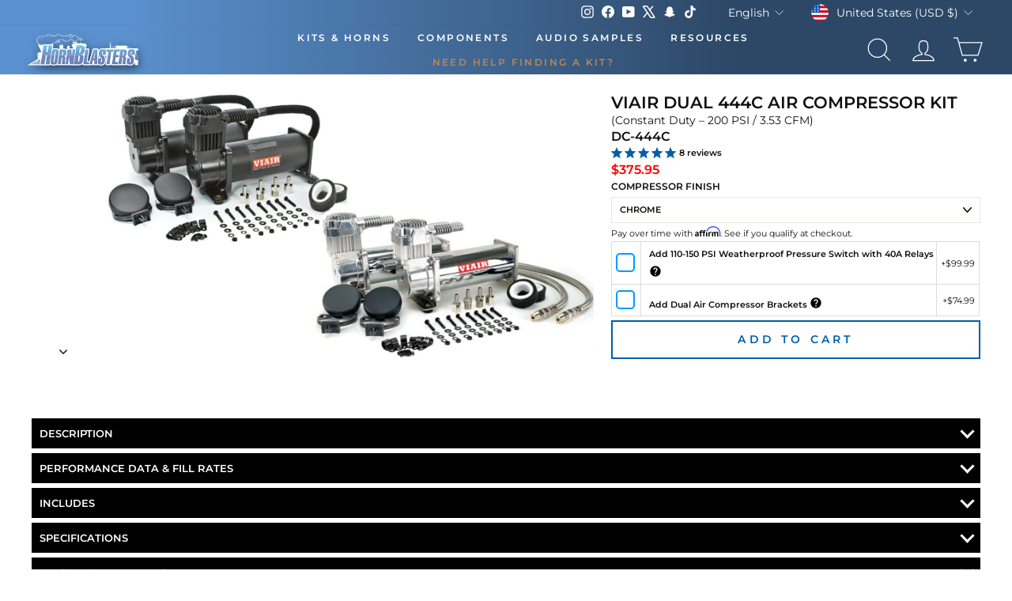

--- FILE ---
content_type: text/html; charset=utf-8
request_url: https://hornblasters.com/products/viair-dual-444c-air-compressor-kit
body_size: 64641
content:















<!doctype html>
<html
  id="main-html-div"
  class="no-js"
  lang="en"
  dir="ltr"
  style="padding-bottom:0px;max-width:100%;min-width:285px;"
>
  <head>
<meta name="viewport" content="width=device-width, initial-scale=1">

<!-- Hyperspeed:365357 -->
<!-- hs-shared_id:2fd4b145 -->



<script>window.HS_JS_OVERRIDES = [{"load_method":"ON_ACTION","match":"config.gorgias"},{"load_method":"ON_ACTION","match":"\/checkouts\/internal\/preloads.js"},{"load_method":"ON_ACTION","match":"shopifycloud\/portable-wallets"},{"load_method":"ON_ACTION","match":"connect.facebook.net"},{"load_method":"ON_ACTION","match":"bing.com\/bat.js"},{"load_method":"ON_ACTION","match":"googletagmanager"},{"load_method":"ON_ACTION","match":"trekkie.load"},{"load_method":"ON_ACTION","match":"cdn.attn.tv"},{"load_method":"ON_ACTION","match":"facebook.net"},{"load_method":"ON_ACTION","match":"clarity.ms"},{"load_method":"ON_ACTION","match":"shopifycloud\/web-pixels-manager"},{"load_method":"ON_ACTION","match":"bat.bing.com"},{"load_method":"ON_ACTION","match":"attn.tv"}];</script>
<script>!function(e,t){if("object"==typeof exports&&"object"==typeof module)module.exports=t();else if("function"==typeof define&&define.amd)define([],t);else{var n=t();for(var o in n)("object"==typeof exports?exports:e)[o]=n[o]}}(self,(()=>(()=>{"use strict";var e={};(e=>{"undefined"!=typeof Symbol&&Symbol.toStringTag&&Object.defineProperty(e,Symbol.toStringTag,{value:"Module"}),Object.defineProperty(e,"__esModule",{value:!0})})(e);const t="hyperscript/defer-load",n="ON_ACTION",o=["window.Station.Apps.Tabs",".replace('no-js', 'js')","onLoadStylesheet()","window.onpageshow","spratlyThemeSettings","lazysizes","window.MinimogSettings","onloadt4relcss","asyncLoad","_bstrLocale","window.PandectesSettings","window.Rivo.common","__engine_loaded"],s=window.HS_JS_OVERRIDES||[];function r(e,t){const n=!e||"string"!=typeof e,r=t&&t.hasAttribute("hs-ignore"),i=t&&t.innerHTML,c=t&&"application/ld+json"===t.getAttribute("type")||i&&o.some((e=>t.innerHTML.includes(e)));if(!t&&n||r||c)return null;{const n=s.find((n=>e&&e.includes(n.match)||i&&t.innerHTML.includes(n.match)));return n?function(e,t){let n=t;if(e.cdn){n=`https://cdn.hyperspeed.me/script/${t.replace(/^(http:\/\/|https:\/\/|\/\/)/,"")}`}return{load_method:e.load_method||"default",src:n}}(n,e):null}}window.HS_LOAD_ON_ACTION_SCRIPTS=window.HS_LOAD_ON_ACTION_SCRIPTS||[];const i=document.createElement,c={src:Object.getOwnPropertyDescriptor(HTMLScriptElement.prototype,"src"),type:Object.getOwnPropertyDescriptor(HTMLScriptElement.prototype,"type")},l=HTMLScriptElement.prototype.setAttribute,p=Symbol("hs-setting");function d(e,n){window.HS_LOAD_ON_ACTION_SCRIPTS.push([e,n]),e.type=t;const o=function(n){e.getAttribute("type")===t&&n.preventDefault(),e.removeEventListener("beforescriptexecute",o)};e.addEventListener("beforescriptexecute",o)}return document.createElement=function(...e){if("script"!==e[0].toLowerCase()||window.hsUnblocked)return i.apply(document,e);const o=i.apply(document,e);try{Object.defineProperties(o,{src:{...c.src,set(e){if(this[p])c.src.set.call(this,e);else{this[p]=!0;try{const o=r(e,null),s=o&&o.load_method===n,i=o?o.src:e;s&&c.type.set.call(this,t),c.src.set.call(this,i)}finally{this[p]=!1}}}},type:{...c.type,set(e){if(this[p])return void c.type.set.call(this,e);const s=r(o.src,null),i=s&&s.load_method===n;c.type.set.call(this,i?t:e)}}}),o.setAttribute=function(e,t){if("src"===e||"type"===e){if(this[p])return void c[e].set.call(this,t);this[p]=!0;try{this[e]=t}finally{this[p]=!1}}else l.call(this,e,t)}}catch(e){console.warn("HyperScripts: unable to prevent script execution for script src ",o.src,".\n",'A likely cause would be because you are using a third-party browser extension that monkey patches the "document.createElement" function.')}return o},window.hsScriptObserver=new MutationObserver((e=>{for(let o=0;o<e.length;o++){const{addedNodes:s}=e[o];for(let e=0;e<s.length;e++){const o=s[e];if(1===o.nodeType&&"SCRIPT"===o.tagName)if(o.type===t)d(o,null);else{const e=r(o.src,o);e&&e.load_method===n&&d(o,o.type===t?null:o.type)}}}})),window.hsScriptObserver.observe(document.documentElement,{childList:!0,subtree:!0}),e})()));</script>


<!-- Third party app optimization -->
<!-- Is an app not updating? Just click Rebuild Cache in Hyperspeed. -->
<!-- Or, stop deferring the app by clicking View Details on App Optimization in your Theme Optimization settings. -->
<script hs-ignore>(function(){var hsUrls=[{"load_method":"ASYNC","original_url":"\/\/cdn.shopify.com\/proxy\/f121e1ff30d1fe78e0576fe165465d1b6b5fc0b45b943ba89d058a15fbd7607c\/bingshoppingtool-t2app-prod.trafficmanager.net\/uet\/tracking_script?shop=trainhorns.myshopify.com\u0026sp-cache-control=cHVibGljLCBtYXgtYWdlPTkwMA","pages":["HOME","COLLECTIONS","PRODUCT","CART","OTHER"]},{"load_method":"ASYNC","original_url":"https:\/\/schemaplusfiles.s3.amazonaws.com\/loader.min.js?shop=trainhorns.myshopify.com","pages":["HOME","COLLECTIONS","PRODUCT","CART","OTHER"]},{"load_method":"ON_ACTION","original_url":"https:\/\/cdn.attn.tv\/hornblasters\/dtag.js?shop=trainhorns.myshopify.com","pages":["HOME","COLLECTIONS","PRODUCT","CART","OTHER"]}];var insertBeforeBackup=Node.prototype.insertBefore;var currentPageType=getPageType();function getPageType(){var currentPage="product";if(currentPage==='index'){return'HOME';}else if(currentPage==='collection'){return'COLLECTIONS';}else if(currentPage==='product'){return'PRODUCT';}else if(currentPage==='cart'){return'CART';}else{return'OTHER';}}
function isWhitelistedPage(script){return script.pages.includes(currentPageType);}
function getCachedScriptUrl(url){var result=(hsUrls||[]).find(function(el){var compareUrl=el.original_url;if(url.substring(0,6)==="https:"&&el.original_url.substring(0,2)==="//"){compareUrl="https:"+el.original_url;}
return url==compareUrl;});return result;}
function loadScript(scriptInfo){if(isWhitelistedPage(scriptInfo)){var s=document.createElement('script');s.type='text/javascript';s.async=true;s.src=scriptInfo.original_url;var x=document.getElementsByTagName('script')[0];insertBeforeBackup.apply(x.parentNode,[s,x]);}}
var userEvents={touch:["touchmove","touchend"],mouse:["mousemove","click","keydown","scroll"]};function isTouch(){var touchIdentifiers=" -webkit- -moz- -o- -ms- ".split(" ");if("ontouchstart"in window||window.DocumentTouch&&document instanceof DocumentTouch){return true;}
var query=["(",touchIdentifiers.join("touch-enabled),("),"hsterminal",")"].join("");return window.matchMedia(query).matches;}
var actionEvents=isTouch()?userEvents.touch:userEvents.mouse;function loadOnUserAction(){(hsUrls||[]).filter(function(url){return url.load_method==='ON_ACTION';}).forEach(function(scriptInfo){loadScript(scriptInfo)})
actionEvents.forEach(function(userEvent){document.removeEventListener(userEvent,loadOnUserAction);});}
Node.prototype.insertBefore=function(newNode,refNode){if(newNode.type!=="text/javascript"&&newNode.type!=="application/javascript"&&newNode.type!=="application/ecmascript"){return insertBeforeBackup.apply(this,arguments);}
var scriptInfo=getCachedScriptUrl(newNode.src);if(!scriptInfo){return insertBeforeBackup.apply(this,arguments);}
if(isWhitelistedPage(scriptInfo)&&scriptInfo.load_method!=='ON_ACTION'){var s=document.createElement('script');s.type='text/javascript';s.async=true;s.src=scriptInfo.original_url;insertBeforeBackup.apply(this,[s,refNode]);}}
document.addEventListener("DOMContentLoaded",function(){actionEvents.forEach(function(userEvent){document.addEventListener(userEvent,loadOnUserAction);});});})();</script>

<!-- instant.load -->
<script defer src="//hornblasters.com/cdn/shop/t/227/assets/hs-instantload.min.js?v=106803949153345037901756827334"></script>

<!-- defer JS until action -->
<script async src="//hornblasters.com/cdn/shop/t/227/assets/hs-script-loader.min.js?v=12968219469015325731756827335"></script>
<!-- Preload LCP Product Image -->

												
    
    <link rel="preconnect" href="https://hornblasters.com">
    <meta charset="utf-8">
    <meta http-equiv="X-UA-Compatible" content="IE=edge,chrome=1">
    
    <meta name="theme-color" content="#111111">
    <meta name="apple-itunes-app" content="app-id=1672734339">
    <meta name="google-play-app" content="app-id=com.hornblasters.hornblasters">
     <link rel="preload" as="style" href="//hornblasters.com/cdn/shop/t/227/assets/theme.css?v=22090312502570819001768601739" /><link rel="icon" type="image/png" sizes="32x32" href="https://cdn.shopify.com/s/files/1/1223/4792/files/new-favicon.webp?v=1767846026">
      <link rel="icon" type="image/png" sizes="16x16" href="https://cdn.shopify.com/s/files/1/1223/4792/files/new-favicon.webp?v=1767846026">
      <link rel="apple-touch-icon" sizes="180x180" href="https://cdn.shopify.com/s/files/1/1223/4792/files/new-favicon.webp?v=1767846026">
      <link rel="shortcut icon" href="https://cdn.shopify.com/s/files/1/1223/4792/files/new-favicon.webp?v=1767846026" type="image/png"><style data-shopify>@font-face {
  font-family: Montserrat;
  font-weight: 400;
  font-style: normal;
  font-display: swap;
  src: url("//hornblasters.com/cdn/fonts/montserrat/montserrat_n4.81949fa0ac9fd2021e16436151e8eaa539321637.woff2") format("woff2"),
       url("//hornblasters.com/cdn/fonts/montserrat/montserrat_n4.a6c632ca7b62da89c3594789ba828388aac693fe.woff") format("woff");
}

  @font-face {
  font-family: Montserrat;
  font-weight: 400;
  font-style: normal;
  font-display: swap;
  src: url("//hornblasters.com/cdn/fonts/montserrat/montserrat_n4.81949fa0ac9fd2021e16436151e8eaa539321637.woff2") format("woff2"),
       url("//hornblasters.com/cdn/fonts/montserrat/montserrat_n4.a6c632ca7b62da89c3594789ba828388aac693fe.woff") format("woff");
}


  @font-face {
  font-family: Montserrat;
  font-weight: 600;
  font-style: normal;
  font-display: swap;
  src: url("//hornblasters.com/cdn/fonts/montserrat/montserrat_n6.1326b3e84230700ef15b3a29fb520639977513e0.woff2") format("woff2"),
       url("//hornblasters.com/cdn/fonts/montserrat/montserrat_n6.652f051080eb14192330daceed8cd53dfdc5ead9.woff") format("woff");
}

  @font-face {
  font-family: Montserrat;
  font-weight: 400;
  font-style: italic;
  font-display: swap;
  src: url("//hornblasters.com/cdn/fonts/montserrat/montserrat_i4.5a4ea298b4789e064f62a29aafc18d41f09ae59b.woff2") format("woff2"),
       url("//hornblasters.com/cdn/fonts/montserrat/montserrat_i4.072b5869c5e0ed5b9d2021e4c2af132e16681ad2.woff") format("woff");
}

  @font-face {
  font-family: Montserrat;
  font-weight: 600;
  font-style: italic;
  font-display: swap;
  src: url("//hornblasters.com/cdn/fonts/montserrat/montserrat_i6.e90155dd2f004112a61c0322d66d1f59dadfa84b.woff2") format("woff2"),
       url("//hornblasters.com/cdn/fonts/montserrat/montserrat_i6.41470518d8e9d7f1bcdd29a447c2397e5393943f.woff") format("woff");
}

</style><link href="//hornblasters.com/cdn/shop/t/227/assets/theme.css?v=22090312502570819001768601739" rel="stylesheet" type="text/css" media="all" />
<style data-shopify>:root {
    --typeHeaderPrimary: Montserrat;
    --typeHeaderFallback: sans-serif;
    --typeHeaderSize: 26px;
    --typeHeaderWeight: 400;
    --typeHeaderLineHeight: 1.1;
    --typeHeaderSpacing: 0.0em;

    --typeBasePrimary:Montserrat;
    --typeBaseFallback:sans-serif;
    --typeBaseSize: 14px;
    --typeBaseWeight: 400;
    --typeBaseSpacing: 0.0em;
    --typeBaseLineHeight: 1.4;
    --typeBaselineHeightMinus01: 1.3;

    --typeCollectionTitle: 20px;

    --iconWeight: 2px;
    --iconLinecaps: miter;

    
        --buttonRadius: 0;
    

    --colorGridOverlayOpacity: 0.1;
    --colorAnnouncement: #0f0f0f;
    --colorAnnouncementText: #ffffff;

    --colorBody: #ffffff;
    --colorBodyAlpha05: rgba(255, 255, 255, 0.05);
    --colorBodyDim: #f2f2f2;
    --colorBodyLightDim: #fafafa;
    --colorBodyMediumDim: #f5f5f5;


    --colorBorder: #e8e8e1;

    --colorBtnPrimary: #111111;
    --colorBtnPrimaryLight: #2b2b2b;
    --colorBtnPrimaryDim: #040404;
    --colorBtnPrimaryText: #ffffff;

    --colorCartDot: #ff4f33;

    --colorDrawers: #ffffff;
    --colorDrawersDim: #f2f2f2;
    --colorDrawerBorder: #e8e8e1;
    --colorDrawerText: #000000;
    --colorDrawerTextDark: #000000;
    --colorDrawerButton: #111111;
    --colorDrawerButtonText: #ffffff;

    --colorFooter: #000000;
    --colorFooterText: #ffffff;
    --colorFooterTextAlpha01: #ffffff;

    --colorGridOverlay: #000000;
    --colorGridOverlayOpacity: 0.1;

    --colorHeaderTextAlpha01: rgba(255, 255, 255, 0.1);

    --colorHeroText: #ffffff;

    --colorSmallImageBg: #ffffff;
    --colorLargeImageBg: #0f0f0f;

    --colorImageOverlay: #000000;
    --colorImageOverlayOpacity: 0.1;
    --colorImageOverlayTextShadow: 0.2;

    --colorLink: #0f0f0f;

    --colorModalBg: rgba(230, 230, 230, 0.6);

    --colorNav: #ffffff;
    --colorNavText: #ffffff;

    --colorPrice: #1c1d1d;

    --colorSaleTag: #1c1d1d;
    --colorSaleTagText: #ffffff;

    --colorTextBody: #0f0f0f;
    --colorTextBodyAlpha015: rgba(15, 15, 15, 0.15);
    --colorTextBodyAlpha005: rgba(15, 15, 15, 0.05);
    --colorTextBodyAlpha008: rgba(15, 15, 15, 0.08);
    --colorTextSavings: #C20000;

    --urlIcoSelect: url(//hornblasters.com/cdn/shop/t/227/assets/ico-select.svg);
    --urlIcoSelectFooter: url(//hornblasters.com/cdn/shop/t/227/assets/ico-select-footer.svg);
    --urlIcoSelectWhite: url(//hornblasters.com/cdn/shop/t/227/assets/ico-select-white.svg);

    --grid-gutter: 17px;
    --drawer-gutter: 20px;

    --sizeChartMargin: 25px 0;
    --sizeChartIconMargin: 5px;

    --newsletterReminderPadding: 40px;

    /*Shop Pay Installments*/
    --color-body-text: #0f0f0f;
    --color-body: #ffffff;
    --color-bg: #ffffff;
    }

    .placeholder-content {
    background-image: linear-gradient(100deg, #ffffff 40%, #f7f7f7 63%, #ffffff 79%);
    }</style><script>
      document.documentElement.className = document.documentElement.className.replace('no-js', 'js');

      window.theme = window.theme || {};
      theme.routes = {
        home: "/",
        cart: "/cart.js",
        cartPage: "/cart",
        cartAdd: "/cart/add.js",
        cartChange: "/cart/change.js",
        search: "/search"
      };
      theme.strings = {
        soldOut: "Sold Out",
        unavailable: "Unavailable",
        inStockLabel: "In stock, ready to ship",
        stockLabel: "Low stock - [count] items left",
        willNotShipUntil: "Ready to ship [date]",
        willBeInStockAfter: "Back in stock [date]",
        waitingForStock: "Inventory on the way",
        savePrice: "Save [saved_amount]",
        cartEmpty: "Your cart is currently empty.",
        cartTermsConfirmation: "You must agree with the terms and conditions of sales to check out",
        searchCollections: "Collections:",
        searchPages: "Pages:",
        searchArticles: "Articles:"
      };
      theme.settings = {
        dynamicVariantsEnable: true,
        cartType: "drawer",
        isCustomerTemplate: false,
        moneyFormat: "\u003cspan class='money'\u003e${{amount}}\u003c\/span\u003e",
        saveType: "dollar",
        productImageSize: "natural",
        productImageCover: false,
        predictiveSearch: true,
        predictiveSearchType: "product,article,page,collection",
        quickView: false,
        themeName: 'Impulse',
        themeVersion: "6.0.1"
      };
    </script>

    
  <script>window.performance && window.performance.mark && window.performance.mark('shopify.content_for_header.start');</script><meta name="google-site-verification" content="zBnEXNaE4Om7iw03uY3xVZt6gTT3-Kfa4pZaMheICXk">
<meta id="shopify-digital-wallet" name="shopify-digital-wallet" content="/12234792/digital_wallets/dialog">
<meta name="shopify-checkout-api-token" content="a28926ea3a547de4fba23c4b1208fa50">
<meta id="in-context-paypal-metadata" data-shop-id="12234792" data-venmo-supported="false" data-environment="production" data-locale="en_US" data-paypal-v4="true" data-currency="USD">
<link rel="alternate" hreflang="x-default" href="https://hornblasters.com/products/viair-dual-444c-air-compressor-kit">
<link rel="alternate" hreflang="en-CA" href="https://hornblasters.com/en-ca/products/viair-dual-444c-air-compressor-kit">
<link rel="alternate" hreflang="en-AU" href="https://hornblasters.com/en-au/products/viair-dual-444c-air-compressor-kit">
<link rel="alternate" hreflang="en-GB" href="https://hornblasters.com/en-gb/products/viair-dual-444c-air-compressor-kit">
<link rel="alternate" hreflang="en-DE" href="https://hornblasters.com/en-de/products/viair-dual-444c-air-compressor-kit">
<link rel="alternate" hreflang="de-DE" href="https://hornblasters.com/de-de/products/viair-dual-444c-air-compressor-kit">
<link rel="alternate" hreflang="en-FR" href="https://hornblasters.com/en-fr/products/viair-dual-444c-air-compressor-kit">
<link rel="alternate" hreflang="fr-FR" href="https://hornblasters.com/fr-fr/products/viair-dual-444c-air-compressor-kit">
<link rel="alternate" hreflang="en-LB" href="https://hornblasters.com/en-lb/products/viair-dual-444c-air-compressor-kit">
<link rel="alternate" hreflang="en-JP" href="https://hornblasters.com/en-jp/products/viair-dual-444c-air-compressor-kit">
<link rel="alternate" hreflang="en-SG" href="https://hornblasters.com/en-sg/products/viair-dual-444c-air-compressor-kit">
<link rel="alternate" hreflang="en-CH" href="https://hornblasters.com/en-ch/products/viair-dual-444c-air-compressor-kit">
<link rel="alternate" hreflang="en-NZ" href="https://hornblasters.com/en-nz/products/viair-dual-444c-air-compressor-kit">
<link rel="alternate" hreflang="en-MX" href="https://hornblasters.com/en-mx/products/viair-dual-444c-air-compressor-kit">
<link rel="alternate" hreflang="en-NL" href="https://hornblasters.com/en-nl/products/viair-dual-444c-air-compressor-kit">
<link rel="alternate" hreflang="en-IT" href="https://hornblasters.com/en-it/products/viair-dual-444c-air-compressor-kit">
<link rel="alternate" hreflang="en-US" href="https://hornblasters.com/products/viair-dual-444c-air-compressor-kit">
<link rel="alternate" hreflang="es-US" href="https://hornblasters.com/es/products/viair-dual-444c-air-compressor-kit">
<link rel="alternate" type="application/json+oembed" href="https://hornblasters.com/products/viair-dual-444c-air-compressor-kit.oembed">
<script async="async" src="/checkouts/internal/preloads.js?locale=en-US"></script>
<link rel="preconnect" href="https://shop.app" crossorigin="anonymous">
<script async="async" src="https://shop.app/checkouts/internal/preloads.js?locale=en-US&shop_id=12234792" crossorigin="anonymous"></script>
<script id="apple-pay-shop-capabilities" type="application/json">{"shopId":12234792,"countryCode":"US","currencyCode":"USD","merchantCapabilities":["supports3DS"],"merchantId":"gid:\/\/shopify\/Shop\/12234792","merchantName":"HornBlasters","requiredBillingContactFields":["postalAddress","email","phone"],"requiredShippingContactFields":["postalAddress","email","phone"],"shippingType":"shipping","supportedNetworks":["visa","masterCard","amex","discover","elo","jcb"],"total":{"type":"pending","label":"HornBlasters","amount":"1.00"},"shopifyPaymentsEnabled":true,"supportsSubscriptions":true}</script>
<script id="shopify-features" type="application/json">{"accessToken":"a28926ea3a547de4fba23c4b1208fa50","betas":["rich-media-storefront-analytics"],"domain":"hornblasters.com","predictiveSearch":true,"shopId":12234792,"locale":"en"}</script>
<script>var Shopify = Shopify || {};
Shopify.shop = "trainhorns.myshopify.com";
Shopify.locale = "en";
Shopify.currency = {"active":"USD","rate":"1.0"};
Shopify.country = "US";
Shopify.theme = {"name":"[Hyperspeed] Impulse - Updated Theme File 9\/2\/25","id":183865082225,"schema_name":"Impulse","schema_version":"6.0.1","theme_store_id":null,"role":"main"};
Shopify.theme.handle = "null";
Shopify.theme.style = {"id":null,"handle":null};
Shopify.cdnHost = "hornblasters.com/cdn";
Shopify.routes = Shopify.routes || {};
Shopify.routes.root = "/";</script>
<script type="module">!function(o){(o.Shopify=o.Shopify||{}).modules=!0}(window);</script>
<script>!function(o){function n(){var o=[];function n(){o.push(Array.prototype.slice.apply(arguments))}return n.q=o,n}var t=o.Shopify=o.Shopify||{};t.loadFeatures=n(),t.autoloadFeatures=n()}(window);</script>
<script>
  window.ShopifyPay = window.ShopifyPay || {};
  window.ShopifyPay.apiHost = "shop.app\/pay";
  window.ShopifyPay.redirectState = null;
</script>
<script id="shop-js-analytics" type="application/json">{"pageType":"product"}</script>
<script defer="defer" async type="module" src="//hornblasters.com/cdn/shopifycloud/shop-js/modules/v2/client.init-shop-cart-sync_BdyHc3Nr.en.esm.js"></script>
<script defer="defer" async type="module" src="//hornblasters.com/cdn/shopifycloud/shop-js/modules/v2/chunk.common_Daul8nwZ.esm.js"></script>
<script type="module">
  await import("//hornblasters.com/cdn/shopifycloud/shop-js/modules/v2/client.init-shop-cart-sync_BdyHc3Nr.en.esm.js");
await import("//hornblasters.com/cdn/shopifycloud/shop-js/modules/v2/chunk.common_Daul8nwZ.esm.js");

  window.Shopify.SignInWithShop?.initShopCartSync?.({"fedCMEnabled":true,"windoidEnabled":true});

</script>
<script>
  window.Shopify = window.Shopify || {};
  if (!window.Shopify.featureAssets) window.Shopify.featureAssets = {};
  window.Shopify.featureAssets['shop-js'] = {"shop-cart-sync":["modules/v2/client.shop-cart-sync_QYOiDySF.en.esm.js","modules/v2/chunk.common_Daul8nwZ.esm.js"],"init-fed-cm":["modules/v2/client.init-fed-cm_DchLp9rc.en.esm.js","modules/v2/chunk.common_Daul8nwZ.esm.js"],"shop-button":["modules/v2/client.shop-button_OV7bAJc5.en.esm.js","modules/v2/chunk.common_Daul8nwZ.esm.js"],"init-windoid":["modules/v2/client.init-windoid_DwxFKQ8e.en.esm.js","modules/v2/chunk.common_Daul8nwZ.esm.js"],"shop-cash-offers":["modules/v2/client.shop-cash-offers_DWtL6Bq3.en.esm.js","modules/v2/chunk.common_Daul8nwZ.esm.js","modules/v2/chunk.modal_CQq8HTM6.esm.js"],"shop-toast-manager":["modules/v2/client.shop-toast-manager_CX9r1SjA.en.esm.js","modules/v2/chunk.common_Daul8nwZ.esm.js"],"init-shop-email-lookup-coordinator":["modules/v2/client.init-shop-email-lookup-coordinator_UhKnw74l.en.esm.js","modules/v2/chunk.common_Daul8nwZ.esm.js"],"pay-button":["modules/v2/client.pay-button_DzxNnLDY.en.esm.js","modules/v2/chunk.common_Daul8nwZ.esm.js"],"avatar":["modules/v2/client.avatar_BTnouDA3.en.esm.js"],"init-shop-cart-sync":["modules/v2/client.init-shop-cart-sync_BdyHc3Nr.en.esm.js","modules/v2/chunk.common_Daul8nwZ.esm.js"],"shop-login-button":["modules/v2/client.shop-login-button_D8B466_1.en.esm.js","modules/v2/chunk.common_Daul8nwZ.esm.js","modules/v2/chunk.modal_CQq8HTM6.esm.js"],"init-customer-accounts-sign-up":["modules/v2/client.init-customer-accounts-sign-up_C8fpPm4i.en.esm.js","modules/v2/client.shop-login-button_D8B466_1.en.esm.js","modules/v2/chunk.common_Daul8nwZ.esm.js","modules/v2/chunk.modal_CQq8HTM6.esm.js"],"init-shop-for-new-customer-accounts":["modules/v2/client.init-shop-for-new-customer-accounts_CVTO0Ztu.en.esm.js","modules/v2/client.shop-login-button_D8B466_1.en.esm.js","modules/v2/chunk.common_Daul8nwZ.esm.js","modules/v2/chunk.modal_CQq8HTM6.esm.js"],"init-customer-accounts":["modules/v2/client.init-customer-accounts_dRgKMfrE.en.esm.js","modules/v2/client.shop-login-button_D8B466_1.en.esm.js","modules/v2/chunk.common_Daul8nwZ.esm.js","modules/v2/chunk.modal_CQq8HTM6.esm.js"],"shop-follow-button":["modules/v2/client.shop-follow-button_CkZpjEct.en.esm.js","modules/v2/chunk.common_Daul8nwZ.esm.js","modules/v2/chunk.modal_CQq8HTM6.esm.js"],"lead-capture":["modules/v2/client.lead-capture_BntHBhfp.en.esm.js","modules/v2/chunk.common_Daul8nwZ.esm.js","modules/v2/chunk.modal_CQq8HTM6.esm.js"],"checkout-modal":["modules/v2/client.checkout-modal_CfxcYbTm.en.esm.js","modules/v2/chunk.common_Daul8nwZ.esm.js","modules/v2/chunk.modal_CQq8HTM6.esm.js"],"shop-login":["modules/v2/client.shop-login_Da4GZ2H6.en.esm.js","modules/v2/chunk.common_Daul8nwZ.esm.js","modules/v2/chunk.modal_CQq8HTM6.esm.js"],"payment-terms":["modules/v2/client.payment-terms_MV4M3zvL.en.esm.js","modules/v2/chunk.common_Daul8nwZ.esm.js","modules/v2/chunk.modal_CQq8HTM6.esm.js"]};
</script>
<script>(function() {
  var isLoaded = false;
  function asyncLoad() {
    if (isLoaded) return;
    isLoaded = true;
    var urls = ["\/\/cdn.shopify.com\/proxy\/f121e1ff30d1fe78e0576fe165465d1b6b5fc0b45b943ba89d058a15fbd7607c\/bingshoppingtool-t2app-prod.trafficmanager.net\/uet\/tracking_script?shop=trainhorns.myshopify.com\u0026sp-cache-control=cHVibGljLCBtYXgtYWdlPTkwMA","https:\/\/cdn.attn.tv\/hornblasters\/dtag.js?shop=trainhorns.myshopify.com","https:\/\/ecommplugins-scripts.trustpilot.com\/v2.1\/js\/header.min.js?settings=eyJrZXkiOiJyWVpqM2dJRzVMV05hUjNnIn0=\u0026v=2.5\u0026shop=trainhorns.myshopify.com","https:\/\/ecommplugins-scripts.trustpilot.com\/v2.1\/js\/success.min.js?settings=eyJrZXkiOiJyWVpqM2dJRzVMV05hUjNnIiwidCI6WyJvcmRlcnMvZnVsZmlsbGVkIl0sInYiOiIifQ==\u0026shop=trainhorns.myshopify.com","https:\/\/ecommplugins-trustboxsettings.trustpilot.com\/trainhorns.myshopify.com.js?settings=1764866523825\u0026shop=trainhorns.myshopify.com","https:\/\/cdn.shopify.com\/s\/files\/1\/1223\/4792\/t\/227\/assets\/yoast-active-script.js?v=1756827342\u0026shop=trainhorns.myshopify.com","https:\/\/cdn.shopify.com\/s\/files\/1\/1223\/4792\/t\/227\/assets\/yoast-active-script.js?v=1756827342\u0026shop=trainhorns.myshopify.com"];
    for (var i = 0; i < urls.length; i++) {
      var s = document.createElement('script');
      s.type = 'text/javascript';
      s.async = true;
      s.src = urls[i];
      var x = document.getElementsByTagName('script')[0];
      x.parentNode.insertBefore(s, x);
    }
  };
  if(window.attachEvent) {
    window.attachEvent('onload', asyncLoad);
  } else {
    window.addEventListener('load', asyncLoad, false);
  }
})();</script>
<script id="__st">var __st={"a":12234792,"offset":-18000,"reqid":"cad2c30e-3ee6-463b-b7cf-bd5445635afd-1768947028","pageurl":"hornblasters.com\/products\/viair-dual-444c-air-compressor-kit","u":"fb44d7a62272","p":"product","rtyp":"product","rid":4546634907738};</script>
<script>window.ShopifyPaypalV4VisibilityTracking = true;</script>
<script id="captcha-bootstrap">!function(){'use strict';const t='contact',e='account',n='new_comment',o=[[t,t],['blogs',n],['comments',n],[t,'customer']],c=[[e,'customer_login'],[e,'guest_login'],[e,'recover_customer_password'],[e,'create_customer']],r=t=>t.map((([t,e])=>`form[action*='/${t}']:not([data-nocaptcha='true']) input[name='form_type'][value='${e}']`)).join(','),a=t=>()=>t?[...document.querySelectorAll(t)].map((t=>t.form)):[];function s(){const t=[...o],e=r(t);return a(e)}const i='password',u='form_key',d=['recaptcha-v3-token','g-recaptcha-response','h-captcha-response',i],f=()=>{try{return window.sessionStorage}catch{return}},m='__shopify_v',_=t=>t.elements[u];function p(t,e,n=!1){try{const o=window.sessionStorage,c=JSON.parse(o.getItem(e)),{data:r}=function(t){const{data:e,action:n}=t;return t[m]||n?{data:e,action:n}:{data:t,action:n}}(c);for(const[e,n]of Object.entries(r))t.elements[e]&&(t.elements[e].value=n);n&&o.removeItem(e)}catch(o){console.error('form repopulation failed',{error:o})}}const l='form_type',E='cptcha';function T(t){t.dataset[E]=!0}const w=window,h=w.document,L='Shopify',v='ce_forms',y='captcha';let A=!1;((t,e)=>{const n=(g='f06e6c50-85a8-45c8-87d0-21a2b65856fe',I='https://cdn.shopify.com/shopifycloud/storefront-forms-hcaptcha/ce_storefront_forms_captcha_hcaptcha.v1.5.2.iife.js',D={infoText:'Protected by hCaptcha',privacyText:'Privacy',termsText:'Terms'},(t,e,n)=>{const o=w[L][v],c=o.bindForm;if(c)return c(t,g,e,D).then(n);var r;o.q.push([[t,g,e,D],n]),r=I,A||(h.body.append(Object.assign(h.createElement('script'),{id:'captcha-provider',async:!0,src:r})),A=!0)});var g,I,D;w[L]=w[L]||{},w[L][v]=w[L][v]||{},w[L][v].q=[],w[L][y]=w[L][y]||{},w[L][y].protect=function(t,e){n(t,void 0,e),T(t)},Object.freeze(w[L][y]),function(t,e,n,w,h,L){const[v,y,A,g]=function(t,e,n){const i=e?o:[],u=t?c:[],d=[...i,...u],f=r(d),m=r(i),_=r(d.filter((([t,e])=>n.includes(e))));return[a(f),a(m),a(_),s()]}(w,h,L),I=t=>{const e=t.target;return e instanceof HTMLFormElement?e:e&&e.form},D=t=>v().includes(t);t.addEventListener('submit',(t=>{const e=I(t);if(!e)return;const n=D(e)&&!e.dataset.hcaptchaBound&&!e.dataset.recaptchaBound,o=_(e),c=g().includes(e)&&(!o||!o.value);(n||c)&&t.preventDefault(),c&&!n&&(function(t){try{if(!f())return;!function(t){const e=f();if(!e)return;const n=_(t);if(!n)return;const o=n.value;o&&e.removeItem(o)}(t);const e=Array.from(Array(32),(()=>Math.random().toString(36)[2])).join('');!function(t,e){_(t)||t.append(Object.assign(document.createElement('input'),{type:'hidden',name:u})),t.elements[u].value=e}(t,e),function(t,e){const n=f();if(!n)return;const o=[...t.querySelectorAll(`input[type='${i}']`)].map((({name:t})=>t)),c=[...d,...o],r={};for(const[a,s]of new FormData(t).entries())c.includes(a)||(r[a]=s);n.setItem(e,JSON.stringify({[m]:1,action:t.action,data:r}))}(t,e)}catch(e){console.error('failed to persist form',e)}}(e),e.submit())}));const S=(t,e)=>{t&&!t.dataset[E]&&(n(t,e.some((e=>e===t))),T(t))};for(const o of['focusin','change'])t.addEventListener(o,(t=>{const e=I(t);D(e)&&S(e,y())}));const B=e.get('form_key'),M=e.get(l),P=B&&M;t.addEventListener('DOMContentLoaded',(()=>{const t=y();if(P)for(const e of t)e.elements[l].value===M&&p(e,B);[...new Set([...A(),...v().filter((t=>'true'===t.dataset.shopifyCaptcha))])].forEach((e=>S(e,t)))}))}(h,new URLSearchParams(w.location.search),n,t,e,['guest_login'])})(!0,!0)}();</script>
<script integrity="sha256-4kQ18oKyAcykRKYeNunJcIwy7WH5gtpwJnB7kiuLZ1E=" data-source-attribution="shopify.loadfeatures" defer="defer" src="//hornblasters.com/cdn/shopifycloud/storefront/assets/storefront/load_feature-a0a9edcb.js" crossorigin="anonymous"></script>
<script crossorigin="anonymous" defer="defer" src="//hornblasters.com/cdn/shopifycloud/storefront/assets/shopify_pay/storefront-65b4c6d7.js?v=20250812"></script>
<script data-source-attribution="shopify.dynamic_checkout.dynamic.init">var Shopify=Shopify||{};Shopify.PaymentButton=Shopify.PaymentButton||{isStorefrontPortableWallets:!0,init:function(){window.Shopify.PaymentButton.init=function(){};var t=document.createElement("script");t.src="https://hornblasters.com/cdn/shopifycloud/portable-wallets/latest/portable-wallets.en.js",t.type="module",document.head.appendChild(t)}};
</script>
<script data-source-attribution="shopify.dynamic_checkout.buyer_consent">
  function portableWalletsHideBuyerConsent(e){var t=document.getElementById("shopify-buyer-consent"),n=document.getElementById("shopify-subscription-policy-button");t&&n&&(t.classList.add("hidden"),t.setAttribute("aria-hidden","true"),n.removeEventListener("click",e))}function portableWalletsShowBuyerConsent(e){var t=document.getElementById("shopify-buyer-consent"),n=document.getElementById("shopify-subscription-policy-button");t&&n&&(t.classList.remove("hidden"),t.removeAttribute("aria-hidden"),n.addEventListener("click",e))}window.Shopify?.PaymentButton&&(window.Shopify.PaymentButton.hideBuyerConsent=portableWalletsHideBuyerConsent,window.Shopify.PaymentButton.showBuyerConsent=portableWalletsShowBuyerConsent);
</script>
<script data-source-attribution="shopify.dynamic_checkout.cart.bootstrap">document.addEventListener("DOMContentLoaded",(function(){function t(){return document.querySelector("shopify-accelerated-checkout-cart, shopify-accelerated-checkout")}if(t())Shopify.PaymentButton.init();else{new MutationObserver((function(e,n){t()&&(Shopify.PaymentButton.init(),n.disconnect())})).observe(document.body,{childList:!0,subtree:!0})}}));
</script>
<script id='scb4127' type='text/javascript' async='' src='https://hornblasters.com/cdn/shopifycloud/privacy-banner/storefront-banner.js'></script><link id="shopify-accelerated-checkout-styles" rel="stylesheet" media="screen" href="https://hornblasters.com/cdn/shopifycloud/portable-wallets/latest/accelerated-checkout-backwards-compat.css" crossorigin="anonymous">
<style id="shopify-accelerated-checkout-cart">
        #shopify-buyer-consent {
  margin-top: 1em;
  display: inline-block;
  width: 100%;
}

#shopify-buyer-consent.hidden {
  display: none;
}

#shopify-subscription-policy-button {
  background: none;
  border: none;
  padding: 0;
  text-decoration: underline;
  font-size: inherit;
  cursor: pointer;
}

#shopify-subscription-policy-button::before {
  box-shadow: none;
}

      </style>

<script>window.performance && window.performance.mark && window.performance.mark('shopify.content_for_header.end');</script><script id="shop-promise-product" type="application/json">
  {
    "productId": "4546634907738",
    "variantId": "31852204884058"
  }
</script>
<script id="shop-promise-features" type="application/json">
  {
    "supportedPromiseBrands": ["shop_promise"],
    "f_b9ba94d16a7d18ccd91d68be01e37df6": false,
    "f_85e460659f2e1fdd04f763b1587427a4": false
  }
</script>
<script fetchpriority="high" defer="defer" src="https://hornblasters.com/cdn/shopifycloud/shop-promise-pdp/prod/shop_promise_pdp.js?v=1" data-source-attribution="shopify.shop-promise-pdp" crossorigin="anonymous"></script>

  





  <script type="text/javascript">
    
      window.__shgMoneyFormat = window.__shgMoneyFormat || {"AED":{"currency":"AED","currency_symbol":"د.إ","currency_symbol_location":"left","decimal_places":2,"decimal_separator":".","thousands_separator":","},"AFN":{"currency":"AFN","currency_symbol":"؋","currency_symbol_location":"left","decimal_places":2,"decimal_separator":".","thousands_separator":","},"ALL":{"currency":"ALL","currency_symbol":"L","currency_symbol_location":"left","decimal_places":2,"decimal_separator":".","thousands_separator":","},"AMD":{"currency":"AMD","currency_symbol":"դր.","currency_symbol_location":"left","decimal_places":2,"decimal_separator":".","thousands_separator":","},"ANG":{"currency":"ANG","currency_symbol":"ƒ","currency_symbol_location":"left","decimal_places":2,"decimal_separator":".","thousands_separator":","},"AUD":{"currency":"AUD","currency_symbol":"$","currency_symbol_location":"left","decimal_places":2,"decimal_separator":".","thousands_separator":","},"AWG":{"currency":"AWG","currency_symbol":"ƒ","currency_symbol_location":"left","decimal_places":2,"decimal_separator":".","thousands_separator":","},"AZN":{"currency":"AZN","currency_symbol":"₼","currency_symbol_location":"left","decimal_places":2,"decimal_separator":".","thousands_separator":","},"BAM":{"currency":"BAM","currency_symbol":"КМ","currency_symbol_location":"left","decimal_places":2,"decimal_separator":".","thousands_separator":","},"BBD":{"currency":"BBD","currency_symbol":"$","currency_symbol_location":"left","decimal_places":2,"decimal_separator":".","thousands_separator":","},"BDT":{"currency":"BDT","currency_symbol":"৳","currency_symbol_location":"left","decimal_places":2,"decimal_separator":".","thousands_separator":","},"BIF":{"currency":"BIF","currency_symbol":"Fr","currency_symbol_location":"left","decimal_places":2,"decimal_separator":".","thousands_separator":","},"BND":{"currency":"BND","currency_symbol":"$","currency_symbol_location":"left","decimal_places":2,"decimal_separator":".","thousands_separator":","},"BOB":{"currency":"BOB","currency_symbol":"Bs.","currency_symbol_location":"left","decimal_places":2,"decimal_separator":".","thousands_separator":","},"BSD":{"currency":"BSD","currency_symbol":"$","currency_symbol_location":"left","decimal_places":2,"decimal_separator":".","thousands_separator":","},"BWP":{"currency":"BWP","currency_symbol":"P","currency_symbol_location":"left","decimal_places":2,"decimal_separator":".","thousands_separator":","},"BZD":{"currency":"BZD","currency_symbol":"$","currency_symbol_location":"left","decimal_places":2,"decimal_separator":".","thousands_separator":","},"CAD":{"currency":"CAD","currency_symbol":"$","currency_symbol_location":"left","decimal_places":2,"decimal_separator":".","thousands_separator":","},"CDF":{"currency":"CDF","currency_symbol":"Fr","currency_symbol_location":"left","decimal_places":2,"decimal_separator":".","thousands_separator":","},"CHF":{"currency":"CHF","currency_symbol":"CHF","currency_symbol_location":"left","decimal_places":2,"decimal_separator":".","thousands_separator":","},"CLP":{"currency":"CLP","currency_symbol":"$","currency_symbol_location":"left","decimal_places":2,"decimal_separator":".","thousands_separator":","},"CNY":{"currency":"CNY","currency_symbol":"¥","currency_symbol_location":"left","decimal_places":2,"decimal_separator":".","thousands_separator":","},"COP":{"currency":"COP","currency_symbol":"$","currency_symbol_location":"left","decimal_places":2,"decimal_separator":".","thousands_separator":","},"CRC":{"currency":"CRC","currency_symbol":"₡","currency_symbol_location":"left","decimal_places":2,"decimal_separator":".","thousands_separator":","},"CVE":{"currency":"CVE","currency_symbol":"$","currency_symbol_location":"left","decimal_places":2,"decimal_separator":".","thousands_separator":","},"CZK":{"currency":"CZK","currency_symbol":"Kč","currency_symbol_location":"left","decimal_places":2,"decimal_separator":".","thousands_separator":","},"DJF":{"currency":"DJF","currency_symbol":"Fdj","currency_symbol_location":"left","decimal_places":2,"decimal_separator":".","thousands_separator":","},"DKK":{"currency":"DKK","currency_symbol":"kr.","currency_symbol_location":"left","decimal_places":2,"decimal_separator":".","thousands_separator":","},"DOP":{"currency":"DOP","currency_symbol":"$","currency_symbol_location":"left","decimal_places":2,"decimal_separator":".","thousands_separator":","},"DZD":{"currency":"DZD","currency_symbol":"د.ج","currency_symbol_location":"left","decimal_places":2,"decimal_separator":".","thousands_separator":","},"EGP":{"currency":"EGP","currency_symbol":"ج.م","currency_symbol_location":"left","decimal_places":2,"decimal_separator":".","thousands_separator":","},"ETB":{"currency":"ETB","currency_symbol":"Br","currency_symbol_location":"left","decimal_places":2,"decimal_separator":".","thousands_separator":","},"EUR":{"currency":"EUR","currency_symbol":"€","currency_symbol_location":"left","decimal_places":2,"decimal_separator":".","thousands_separator":","},"FJD":{"currency":"FJD","currency_symbol":"$","currency_symbol_location":"left","decimal_places":2,"decimal_separator":".","thousands_separator":","},"FKP":{"currency":"FKP","currency_symbol":"£","currency_symbol_location":"left","decimal_places":2,"decimal_separator":".","thousands_separator":","},"GBP":{"currency":"GBP","currency_symbol":"£","currency_symbol_location":"left","decimal_places":2,"decimal_separator":".","thousands_separator":","},"GMD":{"currency":"GMD","currency_symbol":"D","currency_symbol_location":"left","decimal_places":2,"decimal_separator":".","thousands_separator":","},"GNF":{"currency":"GNF","currency_symbol":"Fr","currency_symbol_location":"left","decimal_places":2,"decimal_separator":".","thousands_separator":","},"GTQ":{"currency":"GTQ","currency_symbol":"Q","currency_symbol_location":"left","decimal_places":2,"decimal_separator":".","thousands_separator":","},"GYD":{"currency":"GYD","currency_symbol":"$","currency_symbol_location":"left","decimal_places":2,"decimal_separator":".","thousands_separator":","},"HKD":{"currency":"HKD","currency_symbol":"$","currency_symbol_location":"left","decimal_places":2,"decimal_separator":".","thousands_separator":","},"HNL":{"currency":"HNL","currency_symbol":"L","currency_symbol_location":"left","decimal_places":2,"decimal_separator":".","thousands_separator":","},"HUF":{"currency":"HUF","currency_symbol":"Ft","currency_symbol_location":"left","decimal_places":2,"decimal_separator":".","thousands_separator":","},"IDR":{"currency":"IDR","currency_symbol":"Rp","currency_symbol_location":"left","decimal_places":2,"decimal_separator":".","thousands_separator":","},"ILS":{"currency":"ILS","currency_symbol":"₪","currency_symbol_location":"left","decimal_places":2,"decimal_separator":".","thousands_separator":","},"INR":{"currency":"INR","currency_symbol":"₹","currency_symbol_location":"left","decimal_places":2,"decimal_separator":".","thousands_separator":","},"ISK":{"currency":"ISK","currency_symbol":"kr.","currency_symbol_location":"left","decimal_places":2,"decimal_separator":".","thousands_separator":","},"JMD":{"currency":"JMD","currency_symbol":"$","currency_symbol_location":"left","decimal_places":2,"decimal_separator":".","thousands_separator":","},"JPY":{"currency":"JPY","currency_symbol":"¥","currency_symbol_location":"left","decimal_places":2,"decimal_separator":".","thousands_separator":","},"KES":{"currency":"KES","currency_symbol":"KSh","currency_symbol_location":"left","decimal_places":2,"decimal_separator":".","thousands_separator":","},"KGS":{"currency":"KGS","currency_symbol":"som","currency_symbol_location":"left","decimal_places":2,"decimal_separator":".","thousands_separator":","},"KHR":{"currency":"KHR","currency_symbol":"៛","currency_symbol_location":"left","decimal_places":2,"decimal_separator":".","thousands_separator":","},"KMF":{"currency":"KMF","currency_symbol":"Fr","currency_symbol_location":"left","decimal_places":2,"decimal_separator":".","thousands_separator":","},"KRW":{"currency":"KRW","currency_symbol":"₩","currency_symbol_location":"left","decimal_places":2,"decimal_separator":".","thousands_separator":","},"KYD":{"currency":"KYD","currency_symbol":"$","currency_symbol_location":"left","decimal_places":2,"decimal_separator":".","thousands_separator":","},"KZT":{"currency":"KZT","currency_symbol":"₸","currency_symbol_location":"left","decimal_places":2,"decimal_separator":".","thousands_separator":","},"LAK":{"currency":"LAK","currency_symbol":"₭","currency_symbol_location":"left","decimal_places":2,"decimal_separator":".","thousands_separator":","},"LBP":{"currency":"LBP","currency_symbol":"ل.ل","currency_symbol_location":"left","decimal_places":2,"decimal_separator":".","thousands_separator":","},"LKR":{"currency":"LKR","currency_symbol":"₨","currency_symbol_location":"left","decimal_places":2,"decimal_separator":".","thousands_separator":","},"MAD":{"currency":"MAD","currency_symbol":"د.م.","currency_symbol_location":"left","decimal_places":2,"decimal_separator":".","thousands_separator":","},"MDL":{"currency":"MDL","currency_symbol":"L","currency_symbol_location":"left","decimal_places":2,"decimal_separator":".","thousands_separator":","},"MKD":{"currency":"MKD","currency_symbol":"ден","currency_symbol_location":"left","decimal_places":2,"decimal_separator":".","thousands_separator":","},"MMK":{"currency":"MMK","currency_symbol":"K","currency_symbol_location":"left","decimal_places":2,"decimal_separator":".","thousands_separator":","},"MNT":{"currency":"MNT","currency_symbol":"₮","currency_symbol_location":"left","decimal_places":2,"decimal_separator":".","thousands_separator":","},"MOP":{"currency":"MOP","currency_symbol":"P","currency_symbol_location":"left","decimal_places":2,"decimal_separator":".","thousands_separator":","},"MUR":{"currency":"MUR","currency_symbol":"₨","currency_symbol_location":"left","decimal_places":2,"decimal_separator":".","thousands_separator":","},"MVR":{"currency":"MVR","currency_symbol":"MVR","currency_symbol_location":"left","decimal_places":2,"decimal_separator":".","thousands_separator":","},"MWK":{"currency":"MWK","currency_symbol":"MK","currency_symbol_location":"left","decimal_places":2,"decimal_separator":".","thousands_separator":","},"MXN":{"currency":"MXN","currency_symbol":"$","currency_symbol_location":"left","decimal_places":2,"decimal_separator":".","thousands_separator":","},"MYR":{"currency":"MYR","currency_symbol":"RM","currency_symbol_location":"left","decimal_places":2,"decimal_separator":".","thousands_separator":","},"NGN":{"currency":"NGN","currency_symbol":"₦","currency_symbol_location":"left","decimal_places":2,"decimal_separator":".","thousands_separator":","},"NIO":{"currency":"NIO","currency_symbol":"C$","currency_symbol_location":"left","decimal_places":2,"decimal_separator":".","thousands_separator":","},"NPR":{"currency":"NPR","currency_symbol":"Rs.","currency_symbol_location":"left","decimal_places":2,"decimal_separator":".","thousands_separator":","},"NZD":{"currency":"NZD","currency_symbol":"$","currency_symbol_location":"left","decimal_places":2,"decimal_separator":".","thousands_separator":","},"PEN":{"currency":"PEN","currency_symbol":"S/","currency_symbol_location":"left","decimal_places":2,"decimal_separator":".","thousands_separator":","},"PGK":{"currency":"PGK","currency_symbol":"K","currency_symbol_location":"left","decimal_places":2,"decimal_separator":".","thousands_separator":","},"PHP":{"currency":"PHP","currency_symbol":"₱","currency_symbol_location":"left","decimal_places":2,"decimal_separator":".","thousands_separator":","},"PKR":{"currency":"PKR","currency_symbol":"₨","currency_symbol_location":"left","decimal_places":2,"decimal_separator":".","thousands_separator":","},"PLN":{"currency":"PLN","currency_symbol":"zł","currency_symbol_location":"left","decimal_places":2,"decimal_separator":".","thousands_separator":","},"PYG":{"currency":"PYG","currency_symbol":"₲","currency_symbol_location":"left","decimal_places":2,"decimal_separator":".","thousands_separator":","},"QAR":{"currency":"QAR","currency_symbol":"ر.ق","currency_symbol_location":"left","decimal_places":2,"decimal_separator":".","thousands_separator":","},"RON":{"currency":"RON","currency_symbol":"Lei","currency_symbol_location":"left","decimal_places":2,"decimal_separator":".","thousands_separator":","},"RSD":{"currency":"RSD","currency_symbol":"РСД","currency_symbol_location":"left","decimal_places":2,"decimal_separator":".","thousands_separator":","},"RUB":{"currency":"RUB","currency_symbol":"₽","currency_symbol_location":"left","decimal_places":2,"decimal_separator":".","thousands_separator":","},"RWF":{"currency":"RWF","currency_symbol":"FRw","currency_symbol_location":"left","decimal_places":2,"decimal_separator":".","thousands_separator":","},"SAR":{"currency":"SAR","currency_symbol":"ر.س","currency_symbol_location":"left","decimal_places":2,"decimal_separator":".","thousands_separator":","},"SBD":{"currency":"SBD","currency_symbol":"$","currency_symbol_location":"left","decimal_places":2,"decimal_separator":".","thousands_separator":","},"SEK":{"currency":"SEK","currency_symbol":"kr","currency_symbol_location":"left","decimal_places":2,"decimal_separator":".","thousands_separator":","},"SGD":{"currency":"SGD","currency_symbol":"$","currency_symbol_location":"left","decimal_places":2,"decimal_separator":".","thousands_separator":","},"SHP":{"currency":"SHP","currency_symbol":"£","currency_symbol_location":"left","decimal_places":2,"decimal_separator":".","thousands_separator":","},"SLL":{"currency":"SLL","currency_symbol":"Le","currency_symbol_location":"left","decimal_places":2,"decimal_separator":".","thousands_separator":","},"STD":{"currency":"STD","currency_symbol":"Db","currency_symbol_location":"left","decimal_places":2,"decimal_separator":".","thousands_separator":","},"THB":{"currency":"THB","currency_symbol":"฿","currency_symbol_location":"left","decimal_places":2,"decimal_separator":".","thousands_separator":","},"TJS":{"currency":"TJS","currency_symbol":"ЅМ","currency_symbol_location":"left","decimal_places":2,"decimal_separator":".","thousands_separator":","},"TOP":{"currency":"TOP","currency_symbol":"T$","currency_symbol_location":"left","decimal_places":2,"decimal_separator":".","thousands_separator":","},"TRY":{"currency":"TRY","currency_symbol":"₺","currency_symbol_location":"left","decimal_places":2,"decimal_separator":".","thousands_separator":","},"TTD":{"currency":"TTD","currency_symbol":"$","currency_symbol_location":"left","decimal_places":2,"decimal_separator":".","thousands_separator":","},"TWD":{"currency":"TWD","currency_symbol":"$","currency_symbol_location":"left","decimal_places":2,"decimal_separator":".","thousands_separator":","},"TZS":{"currency":"TZS","currency_symbol":"Sh","currency_symbol_location":"left","decimal_places":2,"decimal_separator":".","thousands_separator":","},"UAH":{"currency":"UAH","currency_symbol":"₴","currency_symbol_location":"left","decimal_places":2,"decimal_separator":".","thousands_separator":","},"UGX":{"currency":"UGX","currency_symbol":"USh","currency_symbol_location":"left","decimal_places":2,"decimal_separator":".","thousands_separator":","},"USD":{"currency":"USD","currency_symbol":"$","currency_symbol_location":"left","decimal_places":2,"decimal_separator":".","thousands_separator":","},"UYU":{"currency":"UYU","currency_symbol":"$U","currency_symbol_location":"left","decimal_places":2,"decimal_separator":".","thousands_separator":","},"UZS":{"currency":"UZS","currency_symbol":"so'm","currency_symbol_location":"left","decimal_places":2,"decimal_separator":".","thousands_separator":","},"VND":{"currency":"VND","currency_symbol":"₫","currency_symbol_location":"left","decimal_places":2,"decimal_separator":".","thousands_separator":","},"VUV":{"currency":"VUV","currency_symbol":"Vt","currency_symbol_location":"left","decimal_places":2,"decimal_separator":".","thousands_separator":","},"WST":{"currency":"WST","currency_symbol":"T","currency_symbol_location":"left","decimal_places":2,"decimal_separator":".","thousands_separator":","},"XAF":{"currency":"XAF","currency_symbol":"CFA","currency_symbol_location":"left","decimal_places":2,"decimal_separator":".","thousands_separator":","},"XCD":{"currency":"XCD","currency_symbol":"$","currency_symbol_location":"left","decimal_places":2,"decimal_separator":".","thousands_separator":","},"XOF":{"currency":"XOF","currency_symbol":"Fr","currency_symbol_location":"left","decimal_places":2,"decimal_separator":".","thousands_separator":","},"XPF":{"currency":"XPF","currency_symbol":"Fr","currency_symbol_location":"left","decimal_places":2,"decimal_separator":".","thousands_separator":","},"YER":{"currency":"YER","currency_symbol":"﷼","currency_symbol_location":"left","decimal_places":2,"decimal_separator":".","thousands_separator":","},"ZAR":{"currency":"ZAR","currency_symbol":"R","currency_symbol_location":"left","decimal_places":2,"decimal_separator":".","thousands_separator":","}};
    
    window.__shgCurrentCurrencyCode = window.__shgCurrentCurrencyCode || {
      currency: "USD",
      currency_symbol: "$",
      decimal_separator: ".",
      thousands_separator: ",",
      decimal_places: 2,
      currency_symbol_location: "left"
    };
  </script>




    <script defer src="//hornblasters.com/cdn/shop/t/227/assets/vendor-scripts-v11.js"></script>


  


  

<script type="text/javascript">
  
    window.SHG_CUSTOMER = null;
  
</script>


<link rel="icon" type="image/png" sizes="32x32" href="files/new-favicon.webp">
  <link rel="icon" type="image/png" sizes="16x16" href="files/new-favicon.webp">
  <link rel="apple-touch-icon" sizes="180x180" href="files/new-favicon.webp">
  <link rel="shortcut icon" href="files/new-favicon.webp" type="image/png">





<!-- BEGIN app block: shopify://apps/yoast-seo/blocks/metatags/7c777011-bc88-4743-a24e-64336e1e5b46 -->
<!-- This site is optimized with Yoast SEO for Shopify -->
<title>Viair 444C Dual Compressor Kit - 200 PSI | HornBlasters | HornBlasters</title>
<meta name="description" content="Upgrade your onboard air system with the powerful and reliable Viair 444C Dual Pack. Perfect for powering horns, air tools, and suspension with a 100% duty cycle at 100 PSI and 3.53 CFM output." />
<link rel="canonical" href="https://hornblasters.com/products/viair-dual-444c-air-compressor-kit" />
<meta name="robots" content="index, follow, max-image-preview:large, max-snippet:-1, max-video-preview:-1" />
<meta property="og:site_name" content="HornBlasters" />
<meta property="og:url" content="https://hornblasters.com/products/viair-dual-444c-air-compressor-kit" />
<meta property="og:locale" content="en_US" />
<meta property="og:type" content="product" />
<meta property="og:title" content="Viair 444C Dual Compressor Kit - 200 PSI | HornBlasters | HornBlasters" />
<meta property="og:description" content="Upgrade your onboard air system with the powerful and reliable Viair 444C Dual Pack. Perfect for powering horns, air tools, and suspension with a 100% duty cycle at 100 PSI and 3.53 CFM output." />
<meta property="og:image" content="https://hornblasters.com/cdn/shop/products/44432_kit_8dcad829-55d0-4a35-bc3b-fa7aa85a8bb2.jpg?v=1671656668" />
<meta property="og:image:height" content="760" />
<meta property="og:image:width" content="1400" />
<meta property="og:availability" content="instock" />
<meta property="product:availability" content="instock" />
<meta property="product:condition" content="new" />
<meta property="product:price:amount" content="375.95" />
<meta property="product:price:currency" content="USD" />
<meta property="product:retailer_item_id" content="DC-444C" />
<meta name="twitter:site" content="@hornblasters" />
<meta name="twitter:card" content="summary_large_image" />
<!-- Yoast SEO extracts AggregateRating from Shopify standard metafields and adds that to Schema.org output. -->
<script type="application/ld+json" id="yoast-schema-graph">
{
  "@context": "https://schema.org",
  "@graph": [
    {
      "@type": "Organization",
      "@id": "https://hornblasters.com/#/schema/organization/1",
      "url": "https://hornblasters.com",
      "name": "HornBlasters",
      "logo": {
        "@id": "https://hornblasters.com/#/schema/ImageObject/51383216374129"
      },
      "image": [
        {
          "@id": "https://hornblasters.com/#/schema/ImageObject/51383216374129"
        }
      ],
      "hasMerchantReturnPolicy": {
        "@type": "MerchantReturnPolicy",
        "merchantReturnLink": "https://hornblasters.com/policies/refund-policy"
      },
      "sameAs": ["https:\/\/www.youtube.com\/@hornblasters","https:\/\/www.instagram.com\/hornblasters","https:\/\/www.snapchat.com\/add\/hornblasters","https:\/\/www.facebook.com\/hornblasters\/","https:\/\/x.com\/hornblasters"]
    },
    {
      "@type": "ImageObject",
      "@id": "https://hornblasters.com/#/schema/ImageObject/51383216374129",
      "width": 3672,
      "height": 1250,
      "url": "https:\/\/hornblasters.com\/cdn\/shop\/files\/2017trainlogo_667ee7ed-fae9-43b1-b1b0-20764b5f8b3b.png?v=1731426917",
      "contentUrl": "https:\/\/hornblasters.com\/cdn\/shop\/files\/2017trainlogo_667ee7ed-fae9-43b1-b1b0-20764b5f8b3b.png?v=1731426917"
    },
    {
      "@type": "WebSite",
      "@id": "https://hornblasters.com/#/schema/website/1",
      "url": "https://hornblasters.com",
      "name": "HornBlasters",
      "potentialAction": {
        "@type": "SearchAction",
        "target": "https://hornblasters.com/search?q={search_term_string}",
        "query-input": "required name=search_term_string"
      },
      "publisher": {
        "@id": "https://hornblasters.com/#/schema/organization/1"
      },
      "inLanguage": ["en","es"]
    },
    {
      "@type": "ItemPage",
      "@id": "https:\/\/hornblasters.com\/products\/viair-dual-444c-air-compressor-kit",
      "name": "Viair 444C Dual Compressor Kit - 200 PSI | HornBlasters | HornBlasters",
      "description": "Upgrade your onboard air system with the powerful and reliable Viair 444C Dual Pack. Perfect for powering horns, air tools, and suspension with a 100% duty cycle at 100 PSI and 3.53 CFM output.",
      "datePublished": "2020-02-06T17:31:52-05:00",
      "breadcrumb": {
        "@id": "https:\/\/hornblasters.com\/products\/viair-dual-444c-air-compressor-kit\/#\/schema\/breadcrumb"
      },
      "primaryImageOfPage": {
        "@id": "https://hornblasters.com/#/schema/ImageObject/6654117838938"
      },
      "image": [{
        "@id": "https://hornblasters.com/#/schema/ImageObject/6654117838938"
      }],
      "isPartOf": {
        "@id": "https://hornblasters.com/#/schema/website/1"
      },
      "url": "https:\/\/hornblasters.com\/products\/viair-dual-444c-air-compressor-kit"
    },
    {
      "@type": "ImageObject",
      "@id": "https://hornblasters.com/#/schema/ImageObject/6654117838938",
      "caption": "Viair Viair Dual 444C Air Compressor Kit DC-444C",
      "inLanguage": "en",
      "width": 1400,
      "height": 760,
      "url": "https:\/\/hornblasters.com\/cdn\/shop\/products\/44432_kit_8dcad829-55d0-4a35-bc3b-fa7aa85a8bb2.jpg?v=1671656668",
      "contentUrl": "https:\/\/hornblasters.com\/cdn\/shop\/products\/44432_kit_8dcad829-55d0-4a35-bc3b-fa7aa85a8bb2.jpg?v=1671656668"
    },
    {
      "@type": "ProductGroup",
      "@id": "https:\/\/hornblasters.com\/products\/viair-dual-444c-air-compressor-kit\/#\/schema\/Product",
      "brand": [{
        "@type": "Brand",
        "name": "Viair"
      }],
      "mainEntityOfPage": {
        "@id": "https:\/\/hornblasters.com\/products\/viair-dual-444c-air-compressor-kit"
      },
      "name": "Viair Dual 444C Air Compressor Kit",
      "description": "Upgrade your onboard air system with the powerful and reliable Viair 444C Dual Pack. Perfect for powering horns, air tools, and suspension with a 100% duty cycle at 100 PSI and 3.53 CFM output.",
      "image": [{
        "@id": "https://hornblasters.com/#/schema/ImageObject/6660499570778"
      }],
      "aggregateRating": {
      	"@type": "AggregateRating",
      	"ratingValue": 5.0,
      	"reviewCount": 8
      },
      "productGroupID": "4546634907738",
      "hasVariant": [
        {
          "@type": "Product",
          "@id": "https://hornblasters.com/#/schema/Product/31852224348250",
          "name": "Viair Dual 444C Air Compressor Kit - Stealth Black",
          "sku": "DC-444K",
          "image": [{
            "@id": "https://hornblasters.com/#/schema/ImageObject/6654199038042"
          }],
          "offers": {
            "@type": "Offer",
            "@id": "https://hornblasters.com/#/schema/Offer/31852224348250",
            "availability": "https://schema.org/InStock",
            "category": "Uncategorized",
            "priceSpecification": {
              "@type": "UnitPriceSpecification",
              "valueAddedTaxIncluded": true,
              "price": 385.95,
              "priceCurrency": "USD"
            },
            "seller": {
              "@id": "https://hornblasters.com/#/schema/organization/1"
            },
            "url": "https:\/\/hornblasters.com\/products\/viair-dual-444c-air-compressor-kit?variant=31852224348250",
            "checkoutPageURLTemplate": "https:\/\/hornblasters.com\/cart\/add?id=31852224348250\u0026quantity=1"
          }
        },
        {
          "@type": "Product",
          "@id": "https://hornblasters.com/#/schema/Product/31852204884058",
          "name": "Viair Dual 444C Air Compressor Kit - Chrome",
          "sku": "DC-444C",
          "gtin": "818114004445",
          "image": [{
            "@id": "https://hornblasters.com/#/schema/ImageObject/6654117838938"
          }],
          "offers": {
            "@type": "Offer",
            "@id": "https://hornblasters.com/#/schema/Offer/31852204884058",
            "availability": "https://schema.org/InStock",
            "category": "Uncategorized",
            "priceSpecification": {
              "@type": "UnitPriceSpecification",
              "valueAddedTaxIncluded": true,
              "price": 375.95,
              "priceCurrency": "USD"
            },
            "seller": {
              "@id": "https://hornblasters.com/#/schema/organization/1"
            },
            "url": "https:\/\/hornblasters.com\/products\/viair-dual-444c-air-compressor-kit?variant=31852204884058",
            "checkoutPageURLTemplate": "https:\/\/hornblasters.com\/cart\/add?id=31852204884058\u0026quantity=1"
          }
        }
      ],
      "url": "https:\/\/hornblasters.com\/products\/viair-dual-444c-air-compressor-kit"
    },
    {
      "@type": "ImageObject",
      "@id": "https://hornblasters.com/#/schema/ImageObject/6660499570778",
      "caption": "Viair Viair Dual 444C Air Compressor Kit ",
      "inLanguage": "en",
      "width": 1400,
      "height": 760,
      "url": "https:\/\/hornblasters.com\/cdn\/shop\/products\/Dual_444_s.jpg?v=1762198682",
      "contentUrl": "https:\/\/hornblasters.com\/cdn\/shop\/products\/Dual_444_s.jpg?v=1762198682"
    },
    {
      "@type": "ImageObject",
      "@id": "https://hornblasters.com/#/schema/ImageObject/6654199038042",
      "caption": "Viair Viair Dual 444C Air Compressor Kit DC-444K",
      "inLanguage": "en",
      "width": 1400,
      "height": 760,
      "url": "https:\/\/hornblasters.com\/cdn\/shop\/products\/44442_kit_4e603a93-350f-46ba-b07a-3c63d92ac87d.jpg?v=1671656503",
      "contentUrl": "https:\/\/hornblasters.com\/cdn\/shop\/products\/44442_kit_4e603a93-350f-46ba-b07a-3c63d92ac87d.jpg?v=1671656503"
    },
    {
      "@type": "BreadcrumbList",
      "@id": "https:\/\/hornblasters.com\/products\/viair-dual-444c-air-compressor-kit\/#\/schema\/breadcrumb",
      "itemListElement": [
        {
          "@type": "ListItem",
          "name": "HornBlasters",
          "item": "https:\/\/hornblasters.com",
          "position": 1
        },
        {
          "@type": "ListItem",
          "name": "Viair Dual 444C Air Compressor Kit",
          "position": 2
        }
      ]
    }

  ]}
</script>
<!--/ Yoast SEO -->
<!-- END app block --><!-- BEGIN app block: shopify://apps/attentive/blocks/attn-tag/8df62c72-8fe4-407e-a5b3-72132be30a0d --><script type="text/javascript" src="https://cdn.attn.tv/hornblasters/dtag.js?source=app-embed" defer="defer"></script>


<!-- END app block --><!-- BEGIN app block: shopify://apps/instaindex/blocks/seo-tags/b4acb396-1232-4a24-bdc0-89d05041b7ff --><script type="application/ld+json" class="instaindex-json-schema-tag">
    {
      "@context": "https://schema.org",
      "@graph": [{
  "@type": "OnlineStore",
  "@id": "https://hornblasters.com/#organization",
  "name": "HornBlasters","description": "The loudest train horns and air horns for trucks, cars, and more. Built for unmatched durability and designed to keep you safe on the road!","url": "https://hornblasters.com", "logo": "https://cdn.shopify.com/s/files/1/1223/4792/files/checkout-logo.png?v=1668626504", "contactPoint": {
    "@type": "ContactPoint",
    "@id": "https://hornblasters.com/#contactpoint",
    "contactType": "customer service",
    "telephone": "877-209-8179",
    "email": "sales@hornblasters.com"
  }, "address": {
    "@type": "PostalAddress",
    "@id": "https://hornblasters.com/#address",
    "streetAddress": "6511 N 54th St",
    "addressLocality": "Tampa",
    "addressRegion": "Florida",
    "postalCode": "33610",
    "addressCountry": "United States"
  }}
,{
  "@type": "WebSite",
  "@id": "https://hornblasters.com/#website",
  "url": "https://hornblasters.com/",
  "name": "HornBlasters",
  "publisher": {
    "@id": "https://hornblasters.com/#organization"
  },
  "potentialAction": {
    "@type": "SearchAction",
    "target": "https://hornblasters.com/search?q={search_term_string}",
    "query-input": "required name=search_term_string"
  },
  "inLanguage": "en"
}
,

{
  "@type": "ImageObject",
  "@id": "https://hornblasters.com/products/viair-dual-444c-air-compressor-kit#primaryimage",
  "inLanguage": "en",
  "url": "https://hornblasters.com/cdn/shop/products/Dual_444_s.jpg?v=1762198682&width=2000",
  "contentUrl": "https://hornblasters.com/cdn/shop/products/Dual_444_s.jpg?v=1762198682&width=2000",
  "width": "1400",
  "height": "760",
  "caption": "Viair Viair Dual 444C Air Compressor Kit "
}
,{
  "@type": "BreadcrumbList",
  "@id": "https://hornblasters.com/products/viair-dual-444c-air-compressor-kit#breadcrumb",
  "itemListElement": [
    {
      "@type": "ListItem",
      "position": 1,
      "item": {
        "@id": "https://hornblasters.com/",
        "name": "Home"
      }
    },{
          "@type": "ListItem",
          "position": 2,
          "item": {
            "@id": "https://hornblasters.com/products/viair-dual-444c-air-compressor-kit",
            "name": "Viair Dual 444C Air Compressor Kit"
          }
        }]
}
,
{
  "@type": "ItemPage",
  "@id": "https://hornblasters.com/products/viair-dual-444c-air-compressor-kit#itempage",
  "url": "https://hornblasters.com/products/viair-dual-444c-air-compressor-kit",
  "name": "Viair Dual 444C Air Compressor Kit","description": "Upgrade your onboard air system with the powerful and reliable Viair 444C Dual Pack. Perfect for powering horns, air tools, and suspension with a 100% duty c...","datePublished": "2020-02-06T17:31:52.000-0500",
  "keywords": ["44432"
,"44442"
,"Air Compressors"
,"cn:prop65-lead"
,"Constant Duty"
,"leasable"
,"spo-default"
,"spo-disabled"
,"Viair"
,"Viair 44432"
,"Viair 44442"
],"breadcrumb": {
    "@id": "https://hornblasters.com/products/viair-dual-444c-air-compressor-kit#breadcrumb"
  },"primaryImageOfPage": {
    "@id": "https://hornblasters.com/products/viair-dual-444c-air-compressor-kit#primaryimage"
  },
  "image": [
    {
      "@id": "https://hornblasters.com/products/viair-dual-444c-air-compressor-kit#primaryimage"
    }
  ],"isPartOf": {
    "@id": "https://hornblasters.com/#website"
  }
},{
  "@type": "ProductGroup",
  "@id": "https://hornblasters.com/products/viair-dual-444c-air-compressor-kit#productgroup",
  "mainEntityOfPage": {
    "@id": "https://hornblasters.com/products/viair-dual-444c-air-compressor-kit#itempage"
  },
  "name": "Viair Dual 444C Air Compressor Kit",
  "url": "https://hornblasters.com/products/viair-dual-444c-air-compressor-kit",
  "productGroupID": 4546634907738,
  "description": "Upgrade your onboard air system with the powerful and reliable Viair 444C Dual Pack. Perfect for powering horns, air tools, and suspension with a 100% duty c...",
  "brand": {
  "@type": "Brand",
  "name": "Viair"
},"image": [
    {
      "@id": "https://hornblasters.com/products/viair-dual-444c-air-compressor-kit#primaryimage"
    }
  ],"hasVariant": [{
      "@id": "https://hornblasters.com/products/viair-dual-444c-air-compressor-kit#product-31852204884058"
    },{
      "@id": "https://hornblasters.com/products/viair-dual-444c-air-compressor-kit#product-31852224348250"
    }]
}
,{
  "@type": "Product",
  "@id": "https://hornblasters.com/products/viair-dual-444c-air-compressor-kit#product-31852204884058",
  "isVariantOf": {
    "@id": "https://hornblasters.com/products/viair-dual-444c-air-compressor-kit#productgroup"
  },
  "mainEntityOfPage": {
    "@id": "https://hornblasters.com/products/viair-dual-444c-air-compressor-kit#itempage"
  },
  "name": "Viair Dual 444C Air Compressor Kit - Chrome",
  "url": "https:\/\/hornblasters.com\/products\/viair-dual-444c-air-compressor-kit?variant=31852204884058",
  "description": "Upgrade your onboard air system with the powerful and reliable Viair 444C Dual Pack. Perfect for powering horns, air tools, and suspension with a 100% duty c...","sku": "DC-444C","image": [
    {
      "@id": "https://hornblasters.com/products/viair-dual-444c-air-compressor-kit#primaryimage"
    }
  ],"offers": [
    
{
  "@type": "Offer",
  "name": "Viair Dual 444C Air Compressor Kit - Chrome","sku": "DC-444C","gtin": "818114004445","image": "//hornblasters.com/cdn/shop/products/44432_kit_8dcad829-55d0-4a35-bc3b-fa7aa85a8bb2.jpg?v=1671656668&width=2000","availability": "https://schema.org/InStock","seller": {
    "@id": "https://hornblasters.com/#organization"
  },"priceSpecification": {
    "@type": "UnitPriceSpecification",
    "price": 375.95,
    "priceCurrency": "USD"
  },"priceValidUntil": "2027-01-20T17:10:28-0500",
  "url": "https:\/\/hornblasters.com\/products\/viair-dual-444c-air-compressor-kit?variant=31852204884058",
  "checkoutPageURLTemplate": "https:\/\/hornblasters.com\/cart\/add?id=31852204884058\u0026quantity=1"
}

  ]
},{
  "@type": "Product",
  "@id": "https://hornblasters.com/products/viair-dual-444c-air-compressor-kit#product-31852224348250",
  "isVariantOf": {
    "@id": "https://hornblasters.com/products/viair-dual-444c-air-compressor-kit#productgroup"
  },
  "mainEntityOfPage": {
    "@id": "https://hornblasters.com/products/viair-dual-444c-air-compressor-kit#itempage"
  },
  "name": "Viair Dual 444C Air Compressor Kit - Stealth Black",
  "url": "https:\/\/hornblasters.com\/products\/viair-dual-444c-air-compressor-kit?variant=31852224348250",
  "description": "Upgrade your onboard air system with the powerful and reliable Viair 444C Dual Pack. Perfect for powering horns, air tools, and suspension with a 100% duty c...","sku": "DC-444K","image": [
    {
      "@id": "https://hornblasters.com/products/viair-dual-444c-air-compressor-kit#primaryimage"
    }
  ],"offers": [
    
{
  "@type": "Offer",
  "name": "Viair Dual 444C Air Compressor Kit - Stealth Black","sku": "DC-444K","image": "//hornblasters.com/cdn/shop/products/44442_kit_4e603a93-350f-46ba-b07a-3c63d92ac87d.jpg?v=1671656503&width=2000","availability": "https://schema.org/InStock","seller": {
    "@id": "https://hornblasters.com/#organization"
  },"priceSpecification": {
    "@type": "UnitPriceSpecification",
    "price": 385.95,
    "priceCurrency": "USD"
  },"priceValidUntil": "2027-01-20T17:10:28-0500",
  "url": "https:\/\/hornblasters.com\/products\/viair-dual-444c-air-compressor-kit?variant=31852224348250",
  "checkoutPageURLTemplate": "https:\/\/hornblasters.com\/cart\/add?id=31852224348250\u0026quantity=1"
}

  ]
}]
    }
  </script>


<!-- BEGIN app snippet: speculation-rules --><!-- END app snippet -->

<!-- END app block --><!-- BEGIN app block: shopify://apps/triplewhale/blocks/triple_pixel_snippet/483d496b-3f1a-4609-aea7-8eee3b6b7a2a --><link rel='preconnect dns-prefetch' href='https://api.config-security.com/' crossorigin />
<link rel='preconnect dns-prefetch' href='https://conf.config-security.com/' crossorigin />
<script>
/* >> TriplePixel :: start*/
window.TriplePixelData={TripleName:"trainhorns.myshopify.com",ver:"2.16",plat:"SHOPIFY",isHeadless:false,src:'SHOPIFY_EXT',product:{id:"4546634907738",name:`Viair Dual 444C Air Compressor Kit`,price:"375.95",variant:"31852204884058"},search:"",collection:"",cart:"drawer",template:"product",curr:"USD" || "USD"},function(W,H,A,L,E,_,B,N){function O(U,T,P,H,R){void 0===R&&(R=!1),H=new XMLHttpRequest,P?(H.open("POST",U,!0),H.setRequestHeader("Content-Type","text/plain")):H.open("GET",U,!0),H.send(JSON.stringify(P||{})),H.onreadystatechange=function(){4===H.readyState&&200===H.status?(R=H.responseText,U.includes("/first")?eval(R):P||(N[B]=R)):(299<H.status||H.status<200)&&T&&!R&&(R=!0,O(U,T-1,P))}}if(N=window,!N[H+"sn"]){N[H+"sn"]=1,L=function(){return Date.now().toString(36)+"_"+Math.random().toString(36)};try{A.setItem(H,1+(0|A.getItem(H)||0)),(E=JSON.parse(A.getItem(H+"U")||"[]")).push({u:location.href,r:document.referrer,t:Date.now(),id:L()}),A.setItem(H+"U",JSON.stringify(E))}catch(e){}var i,m,p;A.getItem('"!nC`')||(_=A,A=N,A[H]||(E=A[H]=function(t,e,i){return void 0===i&&(i=[]),"State"==t?E.s:(W=L(),(E._q=E._q||[]).push([W,t,e].concat(i)),W)},E.s="Installed",E._q=[],E.ch=W,B="configSecurityConfModel",N[B]=1,O("https://conf.config-security.com/model",5),i=L(),m=A[atob("c2NyZWVu")],_.setItem("di_pmt_wt",i),p={id:i,action:"profile",avatar:_.getItem("auth-security_rand_salt_"),time:m[atob("d2lkdGg=")]+":"+m[atob("aGVpZ2h0")],host:A.TriplePixelData.TripleName,plat:A.TriplePixelData.plat,url:window.location.href.slice(0,500),ref:document.referrer,ver:A.TriplePixelData.ver},O("https://api.config-security.com/event",5,p),O("https://api.config-security.com/first?host=".concat(p.host,"&plat=").concat(p.plat),5)))}}("","TriplePixel",localStorage);
/* << TriplePixel :: end*/
</script>



<!-- END app block --><script src="https://cdn.shopify.com/extensions/019b28a1-6d88-7215-9c94-f46d681e3a80/axon-shop-integration-70/assets/app-embed.js" type="text/javascript" defer="defer"></script>
<script src="https://cdn.shopify.com/extensions/410b723e-f880-4d20-be4e-78d45785cff5/theme-scientist-a-b-tester-12/assets/theme_pixel.min.js" type="text/javascript" defer="defer"></script>
<link href="https://monorail-edge.shopifysvc.com" rel="dns-prefetch">
<script>(function(){if ("sendBeacon" in navigator && "performance" in window) {try {var session_token_from_headers = performance.getEntriesByType('navigation')[0].serverTiming.find(x => x.name == '_s').description;} catch {var session_token_from_headers = undefined;}var session_cookie_matches = document.cookie.match(/_shopify_s=([^;]*)/);var session_token_from_cookie = session_cookie_matches && session_cookie_matches.length === 2 ? session_cookie_matches[1] : "";var session_token = session_token_from_headers || session_token_from_cookie || "";function handle_abandonment_event(e) {var entries = performance.getEntries().filter(function(entry) {return /monorail-edge.shopifysvc.com/.test(entry.name);});if (!window.abandonment_tracked && entries.length === 0) {window.abandonment_tracked = true;var currentMs = Date.now();var navigation_start = performance.timing.navigationStart;var payload = {shop_id: 12234792,url: window.location.href,navigation_start,duration: currentMs - navigation_start,session_token,page_type: "product"};window.navigator.sendBeacon("https://monorail-edge.shopifysvc.com/v1/produce", JSON.stringify({schema_id: "online_store_buyer_site_abandonment/1.1",payload: payload,metadata: {event_created_at_ms: currentMs,event_sent_at_ms: currentMs}}));}}window.addEventListener('pagehide', handle_abandonment_event);}}());</script>
<script id="web-pixels-manager-setup">(function e(e,d,r,n,o){if(void 0===o&&(o={}),!Boolean(null===(a=null===(i=window.Shopify)||void 0===i?void 0:i.analytics)||void 0===a?void 0:a.replayQueue)){var i,a;window.Shopify=window.Shopify||{};var t=window.Shopify;t.analytics=t.analytics||{};var s=t.analytics;s.replayQueue=[],s.publish=function(e,d,r){return s.replayQueue.push([e,d,r]),!0};try{self.performance.mark("wpm:start")}catch(e){}var l=function(){var e={modern:/Edge?\/(1{2}[4-9]|1[2-9]\d|[2-9]\d{2}|\d{4,})\.\d+(\.\d+|)|Firefox\/(1{2}[4-9]|1[2-9]\d|[2-9]\d{2}|\d{4,})\.\d+(\.\d+|)|Chrom(ium|e)\/(9{2}|\d{3,})\.\d+(\.\d+|)|(Maci|X1{2}).+ Version\/(15\.\d+|(1[6-9]|[2-9]\d|\d{3,})\.\d+)([,.]\d+|)( \(\w+\)|)( Mobile\/\w+|) Safari\/|Chrome.+OPR\/(9{2}|\d{3,})\.\d+\.\d+|(CPU[ +]OS|iPhone[ +]OS|CPU[ +]iPhone|CPU IPhone OS|CPU iPad OS)[ +]+(15[._]\d+|(1[6-9]|[2-9]\d|\d{3,})[._]\d+)([._]\d+|)|Android:?[ /-](13[3-9]|1[4-9]\d|[2-9]\d{2}|\d{4,})(\.\d+|)(\.\d+|)|Android.+Firefox\/(13[5-9]|1[4-9]\d|[2-9]\d{2}|\d{4,})\.\d+(\.\d+|)|Android.+Chrom(ium|e)\/(13[3-9]|1[4-9]\d|[2-9]\d{2}|\d{4,})\.\d+(\.\d+|)|SamsungBrowser\/([2-9]\d|\d{3,})\.\d+/,legacy:/Edge?\/(1[6-9]|[2-9]\d|\d{3,})\.\d+(\.\d+|)|Firefox\/(5[4-9]|[6-9]\d|\d{3,})\.\d+(\.\d+|)|Chrom(ium|e)\/(5[1-9]|[6-9]\d|\d{3,})\.\d+(\.\d+|)([\d.]+$|.*Safari\/(?![\d.]+ Edge\/[\d.]+$))|(Maci|X1{2}).+ Version\/(10\.\d+|(1[1-9]|[2-9]\d|\d{3,})\.\d+)([,.]\d+|)( \(\w+\)|)( Mobile\/\w+|) Safari\/|Chrome.+OPR\/(3[89]|[4-9]\d|\d{3,})\.\d+\.\d+|(CPU[ +]OS|iPhone[ +]OS|CPU[ +]iPhone|CPU IPhone OS|CPU iPad OS)[ +]+(10[._]\d+|(1[1-9]|[2-9]\d|\d{3,})[._]\d+)([._]\d+|)|Android:?[ /-](13[3-9]|1[4-9]\d|[2-9]\d{2}|\d{4,})(\.\d+|)(\.\d+|)|Mobile Safari.+OPR\/([89]\d|\d{3,})\.\d+\.\d+|Android.+Firefox\/(13[5-9]|1[4-9]\d|[2-9]\d{2}|\d{4,})\.\d+(\.\d+|)|Android.+Chrom(ium|e)\/(13[3-9]|1[4-9]\d|[2-9]\d{2}|\d{4,})\.\d+(\.\d+|)|Android.+(UC? ?Browser|UCWEB|U3)[ /]?(15\.([5-9]|\d{2,})|(1[6-9]|[2-9]\d|\d{3,})\.\d+)\.\d+|SamsungBrowser\/(5\.\d+|([6-9]|\d{2,})\.\d+)|Android.+MQ{2}Browser\/(14(\.(9|\d{2,})|)|(1[5-9]|[2-9]\d|\d{3,})(\.\d+|))(\.\d+|)|K[Aa][Ii]OS\/(3\.\d+|([4-9]|\d{2,})\.\d+)(\.\d+|)/},d=e.modern,r=e.legacy,n=navigator.userAgent;return n.match(d)?"modern":n.match(r)?"legacy":"unknown"}(),u="modern"===l?"modern":"legacy",c=(null!=n?n:{modern:"",legacy:""})[u],f=function(e){return[e.baseUrl,"/wpm","/b",e.hashVersion,"modern"===e.buildTarget?"m":"l",".js"].join("")}({baseUrl:d,hashVersion:r,buildTarget:u}),m=function(e){var d=e.version,r=e.bundleTarget,n=e.surface,o=e.pageUrl,i=e.monorailEndpoint;return{emit:function(e){var a=e.status,t=e.errorMsg,s=(new Date).getTime(),l=JSON.stringify({metadata:{event_sent_at_ms:s},events:[{schema_id:"web_pixels_manager_load/3.1",payload:{version:d,bundle_target:r,page_url:o,status:a,surface:n,error_msg:t},metadata:{event_created_at_ms:s}}]});if(!i)return console&&console.warn&&console.warn("[Web Pixels Manager] No Monorail endpoint provided, skipping logging."),!1;try{return self.navigator.sendBeacon.bind(self.navigator)(i,l)}catch(e){}var u=new XMLHttpRequest;try{return u.open("POST",i,!0),u.setRequestHeader("Content-Type","text/plain"),u.send(l),!0}catch(e){return console&&console.warn&&console.warn("[Web Pixels Manager] Got an unhandled error while logging to Monorail."),!1}}}}({version:r,bundleTarget:l,surface:e.surface,pageUrl:self.location.href,monorailEndpoint:e.monorailEndpoint});try{o.browserTarget=l,function(e){var d=e.src,r=e.async,n=void 0===r||r,o=e.onload,i=e.onerror,a=e.sri,t=e.scriptDataAttributes,s=void 0===t?{}:t,l=document.createElement("script"),u=document.querySelector("head"),c=document.querySelector("body");if(l.async=n,l.src=d,a&&(l.integrity=a,l.crossOrigin="anonymous"),s)for(var f in s)if(Object.prototype.hasOwnProperty.call(s,f))try{l.dataset[f]=s[f]}catch(e){}if(o&&l.addEventListener("load",o),i&&l.addEventListener("error",i),u)u.appendChild(l);else{if(!c)throw new Error("Did not find a head or body element to append the script");c.appendChild(l)}}({src:f,async:!0,onload:function(){if(!function(){var e,d;return Boolean(null===(d=null===(e=window.Shopify)||void 0===e?void 0:e.analytics)||void 0===d?void 0:d.initialized)}()){var d=window.webPixelsManager.init(e)||void 0;if(d){var r=window.Shopify.analytics;r.replayQueue.forEach((function(e){var r=e[0],n=e[1],o=e[2];d.publishCustomEvent(r,n,o)})),r.replayQueue=[],r.publish=d.publishCustomEvent,r.visitor=d.visitor,r.initialized=!0}}},onerror:function(){return m.emit({status:"failed",errorMsg:"".concat(f," has failed to load")})},sri:function(e){var d=/^sha384-[A-Za-z0-9+/=]+$/;return"string"==typeof e&&d.test(e)}(c)?c:"",scriptDataAttributes:o}),m.emit({status:"loading"})}catch(e){m.emit({status:"failed",errorMsg:(null==e?void 0:e.message)||"Unknown error"})}}})({shopId: 12234792,storefrontBaseUrl: "https://hornblasters.com",extensionsBaseUrl: "https://extensions.shopifycdn.com/cdn/shopifycloud/web-pixels-manager",monorailEndpoint: "https://monorail-edge.shopifysvc.com/unstable/produce_batch",surface: "storefront-renderer",enabledBetaFlags: ["2dca8a86"],webPixelsConfigList: [{"id":"3160113521","configuration":"{\"eventKey\":\"0ef4695c-4f0b-4216-bcad-d44a6bf44e72\",\"name\":\"trainhorns - Axon Pixel\",\"storefrontToken\":\"b423a9a714bb6fb398d7f66e8f00cded\"}","eventPayloadVersion":"v1","runtimeContext":"STRICT","scriptVersion":"c88b5f5bf25c33e97c35a77efbf9a2d9","type":"APP","apiClientId":256560922625,"privacyPurposes":["ANALYTICS","MARKETING","SALE_OF_DATA"],"dataSharingAdjustments":{"protectedCustomerApprovalScopes":["read_customer_address","read_customer_email","read_customer_personal_data","read_customer_phone"]}},{"id":"3097264497","configuration":"{\"eventPixelIdAddToCart\":\"tw-om743-qvsii\",\"eventPixelIdSiteVisit\":\"tw-om743-qvsid\",\"eventPixelIdPurchase\":\"tw-om743-qvsie\",\"eventPixelIdAddedPaymentInfo\":\"tw-om743-qvsij\",\"eventPixelIdCheckoutInitiated\":\"tw-om743-qvsig\",\"eventPixelIdContentView\":\"tw-om743-qvsif\",\"eventPixelIdSearch\":\"tw-om743-qvsih\",\"basePixelId\":\"om743\",\"adsAccountId\":\"ha12d\",\"isDisconnected\":\"0\"}","eventPayloadVersion":"v1","runtimeContext":"STRICT","scriptVersion":"28c5dacefa9312c3f7ebd444dc3c1418","type":"APP","apiClientId":6455335,"privacyPurposes":["ANALYTICS","MARKETING","SALE_OF_DATA"],"dataSharingAdjustments":{"protectedCustomerApprovalScopes":["read_customer_address","read_customer_personal_data"]}},{"id":"1089208689","configuration":"{\"myshopifyDomain\":\"trainhorns.myshopify.com\"}","eventPayloadVersion":"v1","runtimeContext":"STRICT","scriptVersion":"23b97d18e2aa74363140dc29c9284e87","type":"APP","apiClientId":2775569,"privacyPurposes":["ANALYTICS","MARKETING","SALE_OF_DATA"],"dataSharingAdjustments":{"protectedCustomerApprovalScopes":["read_customer_address","read_customer_email","read_customer_name","read_customer_phone","read_customer_personal_data"]}},{"id":"1086620017","configuration":"{\"pixel_id\":\"574576199357381\",\"pixel_type\":\"facebook_pixel\"}","eventPayloadVersion":"v1","runtimeContext":"OPEN","scriptVersion":"ca16bc87fe92b6042fbaa3acc2fbdaa6","type":"APP","apiClientId":2329312,"privacyPurposes":["ANALYTICS","MARKETING","SALE_OF_DATA"],"dataSharingAdjustments":{"protectedCustomerApprovalScopes":["read_customer_address","read_customer_email","read_customer_name","read_customer_personal_data","read_customer_phone"]}},{"id":"941621617","configuration":"{\"shopId\":\"trainhorns.myshopify.com\"}","eventPayloadVersion":"v1","runtimeContext":"STRICT","scriptVersion":"674c31de9c131805829c42a983792da6","type":"APP","apiClientId":2753413,"privacyPurposes":["ANALYTICS","MARKETING","SALE_OF_DATA"],"dataSharingAdjustments":{"protectedCustomerApprovalScopes":["read_customer_address","read_customer_email","read_customer_name","read_customer_personal_data","read_customer_phone"]}},{"id":"889946481","configuration":"{\"pixelId\":\"433ec8a6-92ed-4c1d-88a3-039ce1b6a84d\"}","eventPayloadVersion":"v1","runtimeContext":"STRICT","scriptVersion":"c119f01612c13b62ab52809eb08154bb","type":"APP","apiClientId":2556259,"privacyPurposes":["ANALYTICS","MARKETING","SALE_OF_DATA"],"dataSharingAdjustments":{"protectedCustomerApprovalScopes":["read_customer_address","read_customer_email","read_customer_name","read_customer_personal_data","read_customer_phone"]}},{"id":"867795313","configuration":"{\"pixelCode\":\"BUC8R65JE9BC6326F33G\"}","eventPayloadVersion":"v1","runtimeContext":"STRICT","scriptVersion":"22e92c2ad45662f435e4801458fb78cc","type":"APP","apiClientId":4383523,"privacyPurposes":["ANALYTICS","MARKETING","SALE_OF_DATA"],"dataSharingAdjustments":{"protectedCustomerApprovalScopes":["read_customer_address","read_customer_email","read_customer_name","read_customer_personal_data","read_customer_phone"]}},{"id":"854065521","configuration":"{\"config\":\"{\\\"google_tag_ids\\\":[\\\"GT-PJNX5VFR\\\",\\\"AW-836317962\\\",\\\"GT-WFMT8H4H\\\",\\\"G-94TVNHK9Q9\\\"],\\\"target_country\\\":\\\"US\\\",\\\"gtag_events\\\":[{\\\"type\\\":\\\"begin_checkout\\\",\\\"action_label\\\":[\\\"MC-H41SX4QMQG\\\",\\\"AW-836317962\\\",\\\"MC-1NMWFRM6QE\\\",\\\"G-94TVNHK9Q9\\\"]},{\\\"type\\\":\\\"search\\\",\\\"action_label\\\":[\\\"MC-H41SX4QMQG\\\",\\\"AW-836317962\\\",\\\"MC-1NMWFRM6QE\\\",\\\"G-94TVNHK9Q9\\\"]},{\\\"type\\\":\\\"view_item\\\",\\\"action_label\\\":[\\\"MC-NWBG0Z1PBH\\\",\\\"MC-H41SX4QMQG\\\",\\\"AW-836317962\\\",\\\"MC-1NMWFRM6QE\\\",\\\"G-94TVNHK9Q9\\\"]},{\\\"type\\\":\\\"purchase\\\",\\\"action_label\\\":[\\\"MC-NWBG0Z1PBH\\\",\\\"MC-H41SX4QMQG\\\",\\\"AW-836317962\\\/DYSpCOLHgt8DEIrm5I4D\\\",\\\"AW-836317962\\\",\\\"MC-1NMWFRM6QE\\\",\\\"G-94TVNHK9Q9\\\"]},{\\\"type\\\":\\\"page_view\\\",\\\"action_label\\\":[\\\"MC-NWBG0Z1PBH\\\",\\\"MC-H41SX4QMQG\\\",\\\"AW-836317962\\\",\\\"MC-1NMWFRM6QE\\\",\\\"G-94TVNHK9Q9\\\"]},{\\\"type\\\":\\\"add_payment_info\\\",\\\"action_label\\\":[\\\"MC-H41SX4QMQG\\\",\\\"AW-836317962\\\",\\\"MC-1NMWFRM6QE\\\",\\\"G-94TVNHK9Q9\\\"]},{\\\"type\\\":\\\"add_to_cart\\\",\\\"action_label\\\":[\\\"MC-H41SX4QMQG\\\",\\\"AW-836317962\\\",\\\"MC-1NMWFRM6QE\\\",\\\"G-94TVNHK9Q9\\\"]}],\\\"enable_monitoring_mode\\\":false}\"}","eventPayloadVersion":"v1","runtimeContext":"OPEN","scriptVersion":"b2a88bafab3e21179ed38636efcd8a93","type":"APP","apiClientId":1780363,"privacyPurposes":[],"dataSharingAdjustments":{"protectedCustomerApprovalScopes":["read_customer_address","read_customer_email","read_customer_name","read_customer_personal_data","read_customer_phone"]}},{"id":"749470065","configuration":"{\"env\":\"prod\"}","eventPayloadVersion":"v1","runtimeContext":"LAX","scriptVersion":"3dbd78f0aeeb2c473821a9db9e2dd54a","type":"APP","apiClientId":3977633,"privacyPurposes":["ANALYTICS","MARKETING"],"dataSharingAdjustments":{"protectedCustomerApprovalScopes":["read_customer_address","read_customer_email","read_customer_name","read_customer_personal_data","read_customer_phone"]}},{"id":"158433370","configuration":"{\"ti\":\"295007691\",\"endpoint\":\"https:\/\/bat.bing.com\/action\/0\"}","eventPayloadVersion":"v1","runtimeContext":"STRICT","scriptVersion":"5ee93563fe31b11d2d65e2f09a5229dc","type":"APP","apiClientId":2997493,"privacyPurposes":["ANALYTICS","MARKETING","SALE_OF_DATA"],"dataSharingAdjustments":{"protectedCustomerApprovalScopes":["read_customer_personal_data"]}},{"id":"140116058","configuration":"{\"tagID\":\"2613215654278\"}","eventPayloadVersion":"v1","runtimeContext":"STRICT","scriptVersion":"18031546ee651571ed29edbe71a3550b","type":"APP","apiClientId":3009811,"privacyPurposes":["ANALYTICS","MARKETING","SALE_OF_DATA"],"dataSharingAdjustments":{"protectedCustomerApprovalScopes":["read_customer_address","read_customer_email","read_customer_name","read_customer_personal_data","read_customer_phone"]}},{"id":"14188634","eventPayloadVersion":"1","runtimeContext":"LAX","scriptVersion":"36","type":"CUSTOM","privacyPurposes":["ANALYTICS","MARKETING","SALE_OF_DATA"],"name":"Google_GTAG"},{"id":"shopify-app-pixel","configuration":"{}","eventPayloadVersion":"v1","runtimeContext":"STRICT","scriptVersion":"0450","apiClientId":"shopify-pixel","type":"APP","privacyPurposes":["ANALYTICS","MARKETING"]},{"id":"shopify-custom-pixel","eventPayloadVersion":"v1","runtimeContext":"LAX","scriptVersion":"0450","apiClientId":"shopify-pixel","type":"CUSTOM","privacyPurposes":["ANALYTICS","MARKETING"]}],isMerchantRequest: false,initData: {"shop":{"name":"HornBlasters","paymentSettings":{"currencyCode":"USD"},"myshopifyDomain":"trainhorns.myshopify.com","countryCode":"US","storefrontUrl":"https:\/\/hornblasters.com"},"customer":null,"cart":null,"checkout":null,"productVariants":[{"price":{"amount":375.95,"currencyCode":"USD"},"product":{"title":"Viair Dual 444C Air Compressor Kit","vendor":"Viair","id":"4546634907738","untranslatedTitle":"Viair Dual 444C Air Compressor Kit","url":"\/products\/viair-dual-444c-air-compressor-kit","type":"Air Compressor Kit"},"id":"31852204884058","image":{"src":"\/\/hornblasters.com\/cdn\/shop\/products\/44432_kit_8dcad829-55d0-4a35-bc3b-fa7aa85a8bb2.jpg?v=1671656668"},"sku":"DC-444C","title":"Chrome","untranslatedTitle":"Chrome"},{"price":{"amount":385.95,"currencyCode":"USD"},"product":{"title":"Viair Dual 444C Air Compressor Kit","vendor":"Viair","id":"4546634907738","untranslatedTitle":"Viair Dual 444C Air Compressor Kit","url":"\/products\/viair-dual-444c-air-compressor-kit","type":"Air Compressor Kit"},"id":"31852224348250","image":{"src":"\/\/hornblasters.com\/cdn\/shop\/products\/44442_kit_4e603a93-350f-46ba-b07a-3c63d92ac87d.jpg?v=1671656503"},"sku":"DC-444K","title":"Stealth Black","untranslatedTitle":"Stealth Black"}],"purchasingCompany":null},},"https://hornblasters.com/cdn","fcfee988w5aeb613cpc8e4bc33m6693e112",{"modern":"","legacy":""},{"shopId":"12234792","storefrontBaseUrl":"https:\/\/hornblasters.com","extensionBaseUrl":"https:\/\/extensions.shopifycdn.com\/cdn\/shopifycloud\/web-pixels-manager","surface":"storefront-renderer","enabledBetaFlags":"[\"2dca8a86\"]","isMerchantRequest":"false","hashVersion":"fcfee988w5aeb613cpc8e4bc33m6693e112","publish":"custom","events":"[[\"page_viewed\",{}],[\"product_viewed\",{\"productVariant\":{\"price\":{\"amount\":375.95,\"currencyCode\":\"USD\"},\"product\":{\"title\":\"Viair Dual 444C Air Compressor Kit\",\"vendor\":\"Viair\",\"id\":\"4546634907738\",\"untranslatedTitle\":\"Viair Dual 444C Air Compressor Kit\",\"url\":\"\/products\/viair-dual-444c-air-compressor-kit\",\"type\":\"Air Compressor Kit\"},\"id\":\"31852204884058\",\"image\":{\"src\":\"\/\/hornblasters.com\/cdn\/shop\/products\/44432_kit_8dcad829-55d0-4a35-bc3b-fa7aa85a8bb2.jpg?v=1671656668\"},\"sku\":\"DC-444C\",\"title\":\"Chrome\",\"untranslatedTitle\":\"Chrome\"}}]]"});</script><script>
  window.ShopifyAnalytics = window.ShopifyAnalytics || {};
  window.ShopifyAnalytics.meta = window.ShopifyAnalytics.meta || {};
  window.ShopifyAnalytics.meta.currency = 'USD';
  var meta = {"product":{"id":4546634907738,"gid":"gid:\/\/shopify\/Product\/4546634907738","vendor":"Viair","type":"Air Compressor Kit","handle":"viair-dual-444c-air-compressor-kit","variants":[{"id":31852204884058,"price":37595,"name":"Viair Dual 444C Air Compressor Kit - Chrome","public_title":"Chrome","sku":"DC-444C"},{"id":31852224348250,"price":38595,"name":"Viair Dual 444C Air Compressor Kit - Stealth Black","public_title":"Stealth Black","sku":"DC-444K"}],"remote":false},"page":{"pageType":"product","resourceType":"product","resourceId":4546634907738,"requestId":"cad2c30e-3ee6-463b-b7cf-bd5445635afd-1768947028"}};
  for (var attr in meta) {
    window.ShopifyAnalytics.meta[attr] = meta[attr];
  }
</script>
<script class="analytics">
  (function () {
    var customDocumentWrite = function(content) {
      var jquery = null;

      if (window.jQuery) {
        jquery = window.jQuery;
      } else if (window.Checkout && window.Checkout.$) {
        jquery = window.Checkout.$;
      }

      if (jquery) {
        jquery('body').append(content);
      }
    };

    var hasLoggedConversion = function(token) {
      if (token) {
        return document.cookie.indexOf('loggedConversion=' + token) !== -1;
      }
      return false;
    }

    var setCookieIfConversion = function(token) {
      if (token) {
        var twoMonthsFromNow = new Date(Date.now());
        twoMonthsFromNow.setMonth(twoMonthsFromNow.getMonth() + 2);

        document.cookie = 'loggedConversion=' + token + '; expires=' + twoMonthsFromNow;
      }
    }

    var trekkie = window.ShopifyAnalytics.lib = window.trekkie = window.trekkie || [];
    if (trekkie.integrations) {
      return;
    }
    trekkie.methods = [
      'identify',
      'page',
      'ready',
      'track',
      'trackForm',
      'trackLink'
    ];
    trekkie.factory = function(method) {
      return function() {
        var args = Array.prototype.slice.call(arguments);
        args.unshift(method);
        trekkie.push(args);
        return trekkie;
      };
    };
    for (var i = 0; i < trekkie.methods.length; i++) {
      var key = trekkie.methods[i];
      trekkie[key] = trekkie.factory(key);
    }
    trekkie.load = function(config) {
      trekkie.config = config || {};
      trekkie.config.initialDocumentCookie = document.cookie;
      var first = document.getElementsByTagName('script')[0];
      var script = document.createElement('script');
      script.type = 'text/javascript';
      script.onerror = function(e) {
        var scriptFallback = document.createElement('script');
        scriptFallback.type = 'text/javascript';
        scriptFallback.onerror = function(error) {
                var Monorail = {
      produce: function produce(monorailDomain, schemaId, payload) {
        var currentMs = new Date().getTime();
        var event = {
          schema_id: schemaId,
          payload: payload,
          metadata: {
            event_created_at_ms: currentMs,
            event_sent_at_ms: currentMs
          }
        };
        return Monorail.sendRequest("https://" + monorailDomain + "/v1/produce", JSON.stringify(event));
      },
      sendRequest: function sendRequest(endpointUrl, payload) {
        // Try the sendBeacon API
        if (window && window.navigator && typeof window.navigator.sendBeacon === 'function' && typeof window.Blob === 'function' && !Monorail.isIos12()) {
          var blobData = new window.Blob([payload], {
            type: 'text/plain'
          });

          if (window.navigator.sendBeacon(endpointUrl, blobData)) {
            return true;
          } // sendBeacon was not successful

        } // XHR beacon

        var xhr = new XMLHttpRequest();

        try {
          xhr.open('POST', endpointUrl);
          xhr.setRequestHeader('Content-Type', 'text/plain');
          xhr.send(payload);
        } catch (e) {
          console.log(e);
        }

        return false;
      },
      isIos12: function isIos12() {
        return window.navigator.userAgent.lastIndexOf('iPhone; CPU iPhone OS 12_') !== -1 || window.navigator.userAgent.lastIndexOf('iPad; CPU OS 12_') !== -1;
      }
    };
    Monorail.produce('monorail-edge.shopifysvc.com',
      'trekkie_storefront_load_errors/1.1',
      {shop_id: 12234792,
      theme_id: 183865082225,
      app_name: "storefront",
      context_url: window.location.href,
      source_url: "//hornblasters.com/cdn/s/trekkie.storefront.cd680fe47e6c39ca5d5df5f0a32d569bc48c0f27.min.js"});

        };
        scriptFallback.async = true;
        scriptFallback.src = '//hornblasters.com/cdn/s/trekkie.storefront.cd680fe47e6c39ca5d5df5f0a32d569bc48c0f27.min.js';
        first.parentNode.insertBefore(scriptFallback, first);
      };
      script.async = true;
      script.src = '//hornblasters.com/cdn/s/trekkie.storefront.cd680fe47e6c39ca5d5df5f0a32d569bc48c0f27.min.js';
      first.parentNode.insertBefore(script, first);
    };
    trekkie.load(
      {"Trekkie":{"appName":"storefront","development":false,"defaultAttributes":{"shopId":12234792,"isMerchantRequest":null,"themeId":183865082225,"themeCityHash":"11766673194231391253","contentLanguage":"en","currency":"USD"},"isServerSideCookieWritingEnabled":true,"monorailRegion":"shop_domain","enabledBetaFlags":["65f19447"]},"Session Attribution":{},"S2S":{"facebookCapiEnabled":true,"source":"trekkie-storefront-renderer","apiClientId":580111}}
    );

    var loaded = false;
    trekkie.ready(function() {
      if (loaded) return;
      loaded = true;

      window.ShopifyAnalytics.lib = window.trekkie;

      var originalDocumentWrite = document.write;
      document.write = customDocumentWrite;
      try { window.ShopifyAnalytics.merchantGoogleAnalytics.call(this); } catch(error) {};
      document.write = originalDocumentWrite;

      window.ShopifyAnalytics.lib.page(null,{"pageType":"product","resourceType":"product","resourceId":4546634907738,"requestId":"cad2c30e-3ee6-463b-b7cf-bd5445635afd-1768947028","shopifyEmitted":true});

      var match = window.location.pathname.match(/checkouts\/(.+)\/(thank_you|post_purchase)/)
      var token = match? match[1]: undefined;
      if (!hasLoggedConversion(token)) {
        setCookieIfConversion(token);
        window.ShopifyAnalytics.lib.track("Viewed Product",{"currency":"USD","variantId":31852204884058,"productId":4546634907738,"productGid":"gid:\/\/shopify\/Product\/4546634907738","name":"Viair Dual 444C Air Compressor Kit - Chrome","price":"375.95","sku":"DC-444C","brand":"Viair","variant":"Chrome","category":"Air Compressor Kit","nonInteraction":true,"remote":false},undefined,undefined,{"shopifyEmitted":true});
      window.ShopifyAnalytics.lib.track("monorail:\/\/trekkie_storefront_viewed_product\/1.1",{"currency":"USD","variantId":31852204884058,"productId":4546634907738,"productGid":"gid:\/\/shopify\/Product\/4546634907738","name":"Viair Dual 444C Air Compressor Kit - Chrome","price":"375.95","sku":"DC-444C","brand":"Viair","variant":"Chrome","category":"Air Compressor Kit","nonInteraction":true,"remote":false,"referer":"https:\/\/hornblasters.com\/products\/viair-dual-444c-air-compressor-kit"});
      }
    });


        var eventsListenerScript = document.createElement('script');
        eventsListenerScript.async = true;
        eventsListenerScript.src = "//hornblasters.com/cdn/shopifycloud/storefront/assets/shop_events_listener-3da45d37.js";
        document.getElementsByTagName('head')[0].appendChild(eventsListenerScript);

})();</script>
<script
  defer
  src="https://hornblasters.com/cdn/shopifycloud/perf-kit/shopify-perf-kit-3.0.4.min.js"
  data-application="storefront-renderer"
  data-shop-id="12234792"
  data-render-region="gcp-us-central1"
  data-page-type="product"
  data-theme-instance-id="183865082225"
  data-theme-name="Impulse"
  data-theme-version="6.0.1"
  data-monorail-region="shop_domain"
  data-resource-timing-sampling-rate="10"
  data-shs="true"
  data-shs-beacon="true"
  data-shs-export-with-fetch="true"
  data-shs-logs-sample-rate="1"
  data-shs-beacon-endpoint="https://hornblasters.com/api/collect"
></script>
</head>

<script>
  document.addEventListener("DOMContentLoaded", function () {
    const shogunPage = document.querySelector('[data-shogun-page-id="5df2b86db6f3ec0066a9e619"]');
    const socialSharing = document.querySelector('.social-sharing');
    const articleLinks = document.querySelectorAll('.article a');

    function applyStyles() {
      const isDesktop = window.innerWidth > 768;

      if (shogunPage) {
        if (isDesktop) {
          // Apply desktop styles
          if (socialSharing) {
            socialSharing.style.textAlign = 'center';
            socialSharing.style.marginLeft = '35%';
            socialSharing.style.position = 'relative';
            socialSharing.style.top = '-130px';
            socialSharing.style.transform = 'scale(1.5)';
          }

          articleLinks.forEach(link => {
            link.style.color = 'white';
            link.style.fontWeight = '600';
          });
        } else {
          // Reset on mobile
          if (socialSharing) {
            socialSharing.style.textAlign = '';
            socialSharing.style.marginLeft = '';
            socialSharing.style.position = '';
            socialSharing.style.top = '';
            socialSharing.style.transform = '';
          }

          articleLinks.forEach(link => {
            link.style.color = 'white';
            link.style.fontWeight = '';
          });
        }
      }
    }

    // Run on load
    applyStyles();

    // Re-run on resize
    window.addEventListener('resize', applyStyles);
  });

  
</script>
  
<script defer src="https://cdn.jsdelivr.net/npm/lazysizes@5.3.2/lazysizes.min.js"></script>



  <body
    style="max-width:100%;"
    class="template-product"
    data-center-text="true"
    data-button_style="square"
    data-type_header_capitalize="true"
    data-type_headers_align_text="true"
    data-type_product_capitalize="true"
    data-swatch_style="round"
    
  >
    <a class="in-page-link visually-hidden skip-link" href="#MainContent">Skip to content</a>

    <div style="max-width:100%;" id="PageContainer" class="page-container">
      <div class="transition-body"><div id="shopify-section-header" class="shopify-section">

<div style="background: linear-gradient(90deg, #5A90CD 12.9%, #2D4867 72.4%) !important;" id="NavDrawer" class="drawer drawer--right" role="dialog" aria-modal="true" aria-label="Navigation Menu" aria-hidden="true">  
  <div class="drawer__contents">
    <div class="drawer__fixed-header">
      <div class="drawer__header appear-animation appear-delay-1">
        <div style="max-width:125px;margin-right:30px;margin-left:auto;" class="drawer-menu-logo">
          <a href="/" aria-label="Home">
          <img loading="lazy" style="max-width:125px;"
          src="https://cdn.shopify.com/s/files/1/1223/4792/files/white-website-train-logo_1.webp?v=1746129367"
          alt="HornBlasters"
          ></a></div>
        <div class="drawer__close">
          <button type="button" class="drawer__close-button js-drawer-close">
            <svg aria-hidden="true" focusable="false" role="presentation" class="icon icon-close" viewBox="0 0 64 64"><title>icon-X</title><path d="m19 17.61 27.12 27.13m0-27.12L19 44.74"/></svg>
            <span class="icon__fallback-text">Close menu</span>
          </button>
        </div>
      </div>
    </div>
    <div style="background: linear-gradient(90deg, #5A90CD 12.9%, #2D4867 72.4%) !important;" class="drawer__scrollable">
      <ul class="mobile-nav" role="navigation" aria-label="Primary"><li style="background: linear-gradient(90deg, #5A90CD 12.9%, #2D4867 72.4%) !important;" class="mobile-nav__item appear-animation appear-delay-2"><div class="mobile-nav__has-sublist"><button type="button" style="font-size:15px;min-height:50px;padding-left:20px;padding-top:15px;font-weight:bold;"
                    aria-controls="Linklist-collections-kits-horns1"
                    class="mobile-nav__link--button mobile-nav__link--top-level collapsible-trigger collapsible--auto-height">
                  
                      HORNS & HORN KITS</button>
                  <div class="mobile-nav__toggle">
                    <button type="button"
                      aria-controls="Linklist-collections-kits-horns1"
                      aria-labelledby="Label-collections-kits-horns1"
                      class="collapsible-trigger collapsible--auto-height"><span class="collapsible-trigger__icon collapsible-trigger__icon--open" role="presentation">
<svg style="filter:none;" aria-hidden="true" focusable="false" role="presentation" class="icon icon--wide icon-chevron-down" viewBox="0 0 28 16"><path d="m1.57 1.59 12.76 12.77L27.1 1.59" stroke-width="2" stroke="#000" fill="none"/></svg></span>
</button>
                  </div></div><div id="Linklist-collections-kits-horns1"
                class="mobile-nav__sublist collapsible-content collapsible-content--all"
                >
                <div style="border-top:1px solid lightgrey;max-width:360px;margin-left:auto;margin-right:auto;" class="collapsible-content__inner">
                  <ul class="mobile-nav__sublist">
                            
                        <li class="mobile-nav__item">
                        <div style="font-size:13px;font-weight:600;" class="mobile-nav__child-item">
                        <a style="font-size:13px;font-weight:600;" href="https://hornblasters.com/pages/spare-tire-delete-bracket-selection"
                              class="mobile-nav__link"
                              id="Sublabel-"
                              aria-label="Spare Tire Delete Kits"
                      <button style="padding-left:20px;padding-bottom:10px;padding-top:5px;" type="button"
                            aria-controls="Sublinklist-collections-kits-horns1-"
                            class="mobile-nav__link--button collapsible-trigger">
                            SPARE TIRE DELETE KITS
           </button></a></div></li><li class="mobile-nav__item">
                        <div class="mobile-nav__child-item"><a href="/collections/complete-kits"
                              class="mobile-nav__link"
                              id="Sublabel-collections-complete-kits1"
                              aria-label="HORN KITS"
                      <button style="padding-left:20px;padding-bottom:10px;padding-top:5px;" type="button"
                            aria-controls="Sublinklist-collections-kits-horns1-collections-complete-kits1"
                            class="mobile-nav__link--button collapsible-trigger">
                            HORN KITS
            </a>  </button><button type="button" style="margin-top:-5px;"
                              aria-controls="Sublinklist-collections-kits-horns1-collections-complete-kits1"
                              aria-labelledby="Sublabel-collections-complete-kits1"
                              class="collapsible-trigger"><span class="collapsible-trigger__icon collapsible-trigger__icon--circle collapsible-trigger__icon--open" role="presentation">
  <svg aria-hidden="true" focusable="false" role="presentation" class="icon icon--wide icon-chevron-down" viewBox="0 0 28 16"><path d="m1.57 1.59 12.76 12.77L27.1 1.59" stroke-width="2" stroke="#000" fill="none"/></svg>
</span>
</button></div><div
                            id="Sublinklist-collections-kits-horns1-collections-complete-kits1"
                            aria-labelledby="Sublabel-collections-complete-kits1"
                            class="mobile-nav__sublist collapsible-content collapsible-content--all"
                            >
                            <div style="border-top:1px solid lightgrey;border-bottom:1px solid lightgrey;" class="collapsible-content__inner">
                              <ul class="mobile-nav__grandchildlist"><li class="mobile-nav__item">
                                    <a href="/collections/train-horn-kits" class="mobile-nav__link" aria-label="TRAIN HORN KITS">
                                      TRAIN HORN KITS
                                    </a>
                                  </li><li class="mobile-nav__item">
                                    <a href="/collections/air-horn-kits" class="mobile-nav__link" aria-label="AIR HORN KITS">
                                      AIR HORN KITS
                                    </a>
                                  </li><li class="mobile-nav__item">
                                    <a href="/collections/spare-tire-delete-kits" class="mobile-nav__link" aria-label="SPARE TIRE DELETE KITS">
                                      SPARE TIRE DELETE KITS
                                    </a>
                                  </li><li class="mobile-nav__item">
                                    <a href="/collections/wrango-horn-kit-jeep-wrangler" class="mobile-nav__link" aria-label="WRANGO HORN KITS (JEEP WRANGLER JKU & JLU)">
                                      WRANGO HORN KITS (JEEP WRANGLER JKU & JLU)
                                    </a>
                                  </li><li class="mobile-nav__item">
                                    <a href="/collections/24-volt-train-horn-air-horn-kits" class="mobile-nav__link" aria-label="24-VOLT TRAIN HORN & AIR HORN KITS">
                                      24-VOLT TRAIN HORN & AIR HORN KITS
                                    </a>
                                  </li></ul>
                            </div>
                          </div></li><li class="mobile-nav__item">
                        <div class="mobile-nav__child-item"><a href="/collections/train-horns-and-air-horns"
                              class="mobile-nav__link"
                              id="Sublabel-collections-train-horns-and-air-horns2"
                              aria-label="STANDALONE HORNS"
                      <button style="padding-left:20px;padding-bottom:10px;padding-top:5px;" type="button"
                            aria-controls="Sublinklist-collections-kits-horns1-collections-train-horns-and-air-horns2"
                            class="mobile-nav__link--button collapsible-trigger">
                            STANDALONE HORNS
            </a>  </button><button type="button" style="margin-top:-5px;"
                              aria-controls="Sublinklist-collections-kits-horns1-collections-train-horns-and-air-horns2"
                              aria-labelledby="Sublabel-collections-train-horns-and-air-horns2"
                              class="collapsible-trigger"><span class="collapsible-trigger__icon collapsible-trigger__icon--circle collapsible-trigger__icon--open" role="presentation">
  <svg aria-hidden="true" focusable="false" role="presentation" class="icon icon--wide icon-chevron-down" viewBox="0 0 28 16"><path d="m1.57 1.59 12.76 12.77L27.1 1.59" stroke-width="2" stroke="#000" fill="none"/></svg>
</span>
</button></div><div
                            id="Sublinklist-collections-kits-horns1-collections-train-horns-and-air-horns2"
                            aria-labelledby="Sublabel-collections-train-horns-and-air-horns2"
                            class="mobile-nav__sublist collapsible-content collapsible-content--all"
                            >
                            <div style="border-top:1px solid lightgrey;border-bottom:1px solid lightgrey;" class="collapsible-content__inner">
                              <ul class="mobile-nav__grandchildlist"><li class="mobile-nav__item">
                                    <a href="/collections/train-horns" class="mobile-nav__link" aria-label="TRAIN HORNS">
                                      TRAIN HORNS
                                    </a>
                                  </li><li class="mobile-nav__item">
                                    <a href="/collections/air-horns" class="mobile-nav__link" aria-label="AIR HORNS">
                                      AIR HORNS
                                    </a>
                                  </li><li class="mobile-nav__item">
                                    <a href="/collections/marine-horns" class="mobile-nav__link" aria-label="MARINE HORNS">
                                      MARINE HORNS
                                    </a>
                                  </li><li class="mobile-nav__item">
                                    <a href="/collections/electric-horns" class="mobile-nav__link" aria-label="ELECTRIC HORNS & PUBLIC ADDRESS UNITS">
                                      ELECTRIC HORNS & PUBLIC ADDRESS UNITS
                                    </a>
                                  </li><li class="mobile-nav__item">
                                    <a href="/collections/horn-upgrades" class="mobile-nav__link" aria-label="HORN UPGRADES">
                                      HORN UPGRADES
                                    </a>
                                  </li><li class="mobile-nav__item">
                                    <a href="/collections/24-volt-horns" class="mobile-nav__link" aria-label="24-VOLT TRAIN HORNS & AIR HORNS">
                                      24-VOLT TRAIN HORNS & AIR HORNS
                                    </a>
                                  </li></ul>
                            </div>
                          </div></li><li class="mobile-nav__item">
                        <div class="mobile-nav__child-item"><a href="/collections/installation-brackets"
                              class="mobile-nav__link"
                              id="Sublabel-collections-installation-brackets3"
                              aria-label="INSTALLATION BRACKETS"
                      <button style="padding-left:20px;padding-bottom:10px;padding-top:5px;" type="button"
                            aria-controls="Sublinklist-collections-kits-horns1-collections-installation-brackets3"
                            class="mobile-nav__link--button collapsible-trigger">
                            INSTALLATION BRACKETS
            </a>  </button><button type="button" style="margin-top:-5px;"
                              aria-controls="Sublinklist-collections-kits-horns1-collections-installation-brackets3"
                              aria-labelledby="Sublabel-collections-installation-brackets3"
                              class="collapsible-trigger"><span class="collapsible-trigger__icon collapsible-trigger__icon--circle collapsible-trigger__icon--open" role="presentation">
  <svg aria-hidden="true" focusable="false" role="presentation" class="icon icon--wide icon-chevron-down" viewBox="0 0 28 16"><path d="m1.57 1.59 12.76 12.77L27.1 1.59" stroke-width="2" stroke="#000" fill="none"/></svg>
</span>
</button></div><div
                            id="Sublinklist-collections-kits-horns1-collections-installation-brackets3"
                            aria-labelledby="Sublabel-collections-installation-brackets3"
                            class="mobile-nav__sublist collapsible-content collapsible-content--all"
                            >
                            <div style="border-top:1px solid lightgrey;border-bottom:1px solid lightgrey;" class="collapsible-content__inner">
                              <ul class="mobile-nav__grandchildlist"><li class="mobile-nav__item">
                                    <a href="/collections/installation-brackets" class="mobile-nav__link" aria-label="ALL INSTALLATION BRACKETS">
                                      ALL INSTALLATION BRACKETS
                                    </a>
                                  </li><li class="mobile-nav__item">
                                    <a href="/collections/spare-tire-delete-brackets" class="mobile-nav__link" aria-label="SPARE TIRE DELETE BRACKETS">
                                      SPARE TIRE DELETE BRACKETS
                                    </a>
                                  </li><li class="mobile-nav__item">
                                    <a href="/collections/goliath-train-horn-mount" class="mobile-nav__link" aria-label="GOLIATH TRAIN HORN MOUNT">
                                      GOLIATH TRAIN HORN MOUNT
                                    </a>
                                  </li><li class="mobile-nav__item">
                                    <a href="/collections/nathan-airchime-remote-mounting-kits" class="mobile-nav__link" aria-label="NATHAN AIRCHIME MOUNTING BRACKETS">
                                      NATHAN AIRCHIME MOUNTING BRACKETS
                                    </a>
                                  </li><li class="mobile-nav__item">
                                    <a href="/collections/wrango-installation-brackets" class="mobile-nav__link" aria-label="JEEP INSTALLATION BRACKETS">
                                      JEEP INSTALLATION BRACKETS
                                    </a>
                                  </li></ul>
                            </div>
                          </div></li><li class="mobile-nav__item">
                        <div class="mobile-nav__child-item"><a href="/collections/on-board-air-systems"
                              class="mobile-nav__link"
                              id="Sublabel-collections-on-board-air-systems4"
                              aria-label="ONBOARD AIR SYSTEMS"
                      <button style="padding-left:20px;padding-bottom:10px;padding-top:5px;" type="button"
                            aria-controls="Sublinklist-collections-kits-horns1-collections-on-board-air-systems4"
                            class="mobile-nav__link--button collapsible-trigger">
                            ONBOARD AIR SYSTEMS
            </a>  </button><button type="button" style="margin-top:-5px;"
                              aria-controls="Sublinklist-collections-kits-horns1-collections-on-board-air-systems4"
                              aria-labelledby="Sublabel-collections-on-board-air-systems4"
                              class="collapsible-trigger"><span class="collapsible-trigger__icon collapsible-trigger__icon--circle collapsible-trigger__icon--open" role="presentation">
  <svg aria-hidden="true" focusable="false" role="presentation" class="icon icon--wide icon-chevron-down" viewBox="0 0 28 16"><path d="m1.57 1.59 12.76 12.77L27.1 1.59" stroke-width="2" stroke="#000" fill="none"/></svg>
</span>
</button></div><div
                            id="Sublinklist-collections-kits-horns1-collections-on-board-air-systems4"
                            aria-labelledby="Sublabel-collections-on-board-air-systems4"
                            class="mobile-nav__sublist collapsible-content collapsible-content--all"
                            >
                            <div style="border-top:1px solid lightgrey;border-bottom:1px solid lightgrey;" class="collapsible-content__inner">
                              <ul class="mobile-nav__grandchildlist"><li class="mobile-nav__item">
                                    <a href="/collections/12-volt-onboard-air-systems" class="mobile-nav__link" aria-label="12-VOLT ONBOARD AIR SYSTEMS">
                                      12-VOLT ONBOARD AIR SYSTEMS
                                    </a>
                                  </li><li class="mobile-nav__item">
                                    <a href="/collections/24-volt-onboard-air-systems" class="mobile-nav__link" aria-label="24-VOLT ONBOARD AIR SYSTEMS">
                                      24-VOLT ONBOARD AIR SYSTEMS
                                    </a>
                                  </li></ul>
                            </div>
                          </div></li><li class="mobile-nav__item">
                        <div class="mobile-nav__child-item"><a href="/collections/popular-resources"
                              class="mobile-nav__link"
                              id="Sublabel-collections-popular-resources5"
                              aria-label="POPULAR RESOURCES"
                      <button style="padding-left:20px;padding-bottom:10px;padding-top:5px;" type="button"
                            aria-controls="Sublinklist-collections-kits-horns1-collections-popular-resources5"
                            class="mobile-nav__link--button collapsible-trigger">
                            POPULAR RESOURCES
            </a>  </button><button type="button" style="margin-top:-5px;"
                              aria-controls="Sublinklist-collections-kits-horns1-collections-popular-resources5"
                              aria-labelledby="Sublabel-collections-popular-resources5"
                              class="collapsible-trigger"><span class="collapsible-trigger__icon collapsible-trigger__icon--circle collapsible-trigger__icon--open" role="presentation">
  <svg aria-hidden="true" focusable="false" role="presentation" class="icon icon--wide icon-chevron-down" viewBox="0 0 28 16"><path d="m1.57 1.59 12.76 12.77L27.1 1.59" stroke-width="2" stroke="#000" fill="none"/></svg>
</span>
</button></div><div
                            id="Sublinklist-collections-kits-horns1-collections-popular-resources5"
                            aria-labelledby="Sublabel-collections-popular-resources5"
                            class="mobile-nav__sublist collapsible-content collapsible-content--all"
                            >
                            <div style="border-top:1px solid lightgrey;border-bottom:1px solid lightgrey;" class="collapsible-content__inner">
                              <ul class="mobile-nav__grandchildlist"><li class="mobile-nav__item">
                                    <a href="/collections/extended-warranty" class="mobile-nav__link" aria-label="EXTENDED WARRANTY">
                                      EXTENDED WARRANTY
                                    </a>
                                  </li><li class="mobile-nav__item">
                                    <a href="/collections/installer-locator" class="mobile-nav__link" aria-label="INSTALLER LOCATOR">
                                      INSTALLER LOCATOR
                                    </a>
                                  </li><li class="mobile-nav__item">
                                    <a href="/collections/install-gallery" class="mobile-nav__link" aria-label="INSTALL GALLERY">
                                      INSTALL GALLERY
                                    </a>
                                  </li><li class="mobile-nav__item">
                                    <a href="/collections/instruction-manuals" class="mobile-nav__link" aria-label="INSTRUCTION MANUALS">
                                      INSTRUCTION MANUALS
                                    </a>
                                  </li><li class="mobile-nav__item">
                                    <a href="/collections/help-center" class="mobile-nav__link" aria-label="HELP CENTER">
                                      HELP CENTER
                                    </a>
                                  </li></ul>
                            </div>
                          </div></li><li class="mobile-nav__item">
                        <div class="mobile-nav__child-item"><a href="/collections/gear-sales"
                              class="mobile-nav__link"
                              id="Sublabel-collections-gear-sales6"
                              aria-label="GEAR, OPEN-BOX, & SALES"
                      <button style="padding-left:20px;padding-bottom:10px;padding-top:5px;" type="button"
                            aria-controls="Sublinklist-collections-kits-horns1-collections-gear-sales6"
                            class="mobile-nav__link--button collapsible-trigger">
                            GEAR, OPEN-BOX, &amp; SALES
            </a>  </button><button type="button" style="margin-top:-5px;"
                              aria-controls="Sublinklist-collections-kits-horns1-collections-gear-sales6"
                              aria-labelledby="Sublabel-collections-gear-sales6"
                              class="collapsible-trigger"><span class="collapsible-trigger__icon collapsible-trigger__icon--circle collapsible-trigger__icon--open" role="presentation">
  <svg aria-hidden="true" focusable="false" role="presentation" class="icon icon--wide icon-chevron-down" viewBox="0 0 28 16"><path d="m1.57 1.59 12.76 12.77L27.1 1.59" stroke-width="2" stroke="#000" fill="none"/></svg>
</span>
</button></div><div
                            id="Sublinklist-collections-kits-horns1-collections-gear-sales6"
                            aria-labelledby="Sublabel-collections-gear-sales6"
                            class="mobile-nav__sublist collapsible-content collapsible-content--all"
                            >
                            <div style="border-top:1px solid lightgrey;border-bottom:1px solid lightgrey;" class="collapsible-content__inner">
                              <ul class="mobile-nav__grandchildlist"><li class="mobile-nav__item">
                                    <a href="/collections/hornblasters-gear" class="mobile-nav__link" aria-label="GEAR & APPAREL">
                                      GEAR & APPAREL
                                    </a>
                                  </li><li class="mobile-nav__item">
                                    <a href="/collections/sales-collection" class="mobile-nav__link" aria-label="ITEMS ON SALE">
                                      ITEMS ON SALE
                                    </a>
                                  </li><li class="mobile-nav__item">
                                    <a href="/collections/open-box-items" class="mobile-nav__link" aria-label="OPEN-BOX / SCRATCH N DENT">
                                      OPEN-BOX / SCRATCH N DENT
                                    </a>
                                  </li></ul>
                            </div>
                          </div></li></ul>
                </div>
              </div></li><li style="background: linear-gradient(90deg, #5A90CD 12.9%, #2D4867 72.4%) !important;" class="mobile-nav__item appear-animation appear-delay-3"><div class="mobile-nav__has-sublist"><button type="button" style="font-size:15px;min-height:50px;padding-left:20px;padding-top:15px;font-weight:bold;"
                    aria-controls="Linklist-https-hornblasters-com-pages-components-selection2"
                    class="mobile-nav__link--button mobile-nav__link--top-level collapsible-trigger collapsible--auto-height">
                  COMPONENTS
</button>
                  <div class="mobile-nav__toggle">
                    <button type="button"
                      aria-controls="Linklist-https-hornblasters-com-pages-components-selection2"
                      aria-labelledby="Label-https-hornblasters-com-pages-components-selection2"
                      class="collapsible-trigger collapsible--auto-height"><span class="collapsible-trigger__icon collapsible-trigger__icon--open" role="presentation">
<svg style="filter:none;" aria-hidden="true" focusable="false" role="presentation" class="icon icon--wide icon-chevron-down" viewBox="0 0 28 16"><path d="m1.57 1.59 12.76 12.77L27.1 1.59" stroke-width="2" stroke="#000" fill="none"/></svg></span>
</button>
                  </div></div><div id="Linklist-https-hornblasters-com-pages-components-selection2"
                class="mobile-nav__sublist collapsible-content collapsible-content--all"
                >
                <div style="border-top:1px solid lightgrey;max-width:360px;margin-left:auto;margin-right:auto;" class="collapsible-content__inner">
                  <ul class="mobile-nav__sublist">
                            
                        <li style="font-size:13px;font-weight:600;" class="mobile-nav__item">
                        <div class="mobile-nav__child-item">
                        <a href="https://hornblasters.com/collections/air-bags"
                              class="mobile-nav__link"
                              id="Sublabel-collections-gear-sales6"
                              aria-label="Air Bags"
                      <button style="padding-left:20px;padding-bottom:10px;padding-top:5px;" type="button"
                            aria-controls="Sublinklist-https-hornblasters-com-pages-components-selection2-collections-gear-sales6"
                            class="mobile-nav__link--button collapsible-trigger">
                            AIR BAGS
           </button></a></div></li><li class="mobile-nav__item">
                        <div class="mobile-nav__child-item"><a href="/collections/air-line-1"
                              class="mobile-nav__link"
                              id="Sublabel-collections-air-line-11"
                              aria-label="AIR LINE"
                      <button style="padding-left:20px;padding-bottom:10px;padding-top:5px;" type="button"
                            aria-controls="Sublinklist-https-hornblasters-com-pages-components-selection2-collections-air-line-11"
                            class="mobile-nav__link--button collapsible-trigger">
                            AIR LINE
            </a>  </button></div></li><li class="mobile-nav__item">
                        <div class="mobile-nav__child-item"><a href="/collections/air-management-accessories"
                              class="mobile-nav__link"
                              id="Sublabel-collections-air-management-accessories2"
                              aria-label="AIR MANAGEMENT & ACCESSORIES"
                      <button style="padding-left:20px;padding-bottom:10px;padding-top:5px;" type="button"
                            aria-controls="Sublinklist-https-hornblasters-com-pages-components-selection2-collections-air-management-accessories2"
                            class="mobile-nav__link--button collapsible-trigger">
                            AIR MANAGEMENT &amp; ACCESSORIES
            </a>  </button></div></li><li class="mobile-nav__item">
                        <div class="mobile-nav__child-item"><a href="https://hornblasters.com/pages/air-suspension"
                              class="mobile-nav__link"
                              id="Sublabel-https-hornblasters-com-pages-air-suspension3"
                              aria-label="AIR SUSPENSION"
                      <button style="padding-left:20px;padding-bottom:10px;padding-top:5px;" type="button"
                            aria-controls="Sublinklist-https-hornblasters-com-pages-components-selection2-https-hornblasters-com-pages-air-suspension3"
                            class="mobile-nav__link--button collapsible-trigger">
                            AIR SUSPENSION
            </a>  </button></div></li><li class="mobile-nav__item">
                        <div class="mobile-nav__child-item"><a href="/collections/air-tanks"
                              class="mobile-nav__link"
                              id="Sublabel-collections-air-tanks4"
                              aria-label="AIR TANKS"
                      <button style="padding-left:20px;padding-bottom:10px;padding-top:5px;" type="button"
                            aria-controls="Sublinklist-https-hornblasters-com-pages-components-selection2-collections-air-tanks4"
                            class="mobile-nav__link--button collapsible-trigger">
                            AIR TANKS
            </a>  </button></div></li><li class="mobile-nav__item">
                        <div class="mobile-nav__child-item"><a href="/collections/air-valves-valve-kits"
                              class="mobile-nav__link"
                              id="Sublabel-collections-air-valves-valve-kits5"
                              aria-label="AIR VALVES & VALVE KITS"
                      <button style="padding-left:20px;padding-bottom:10px;padding-top:5px;" type="button"
                            aria-controls="Sublinklist-https-hornblasters-com-pages-components-selection2-collections-air-valves-valve-kits5"
                            class="mobile-nav__link--button collapsible-trigger">
                            AIR VALVES &amp; VALVE KITS
            </a>  </button></div></li><li class="mobile-nav__item">
                        <div class="mobile-nav__child-item"><a href="/collections/air-compressors"
                              class="mobile-nav__link"
                              id="Sublabel-collections-air-compressors6"
                              aria-label="COMPRESSORS & AIR SOURCE UNITS"
                      <button style="padding-left:20px;padding-bottom:10px;padding-top:5px;" type="button"
                            aria-controls="Sublinklist-https-hornblasters-com-pages-components-selection2-collections-air-compressors6"
                            class="mobile-nav__link--button collapsible-trigger">
                            COMPRESSORS &amp; AIR SOURCE UNITS
            </a>  </button></div></li><li class="mobile-nav__item">
                        <div class="mobile-nav__child-item"><a href="/collections/air-compressor-rebuild-kits-parts"
                              class="mobile-nav__link"
                              id="Sublabel-collections-air-compressor-rebuild-kits-parts7"
                              aria-label="COMPRESSOR REBUILD PARTS"
                      <button style="padding-left:20px;padding-bottom:10px;padding-top:5px;" type="button"
                            aria-controls="Sublinklist-https-hornblasters-com-pages-components-selection2-collections-air-compressor-rebuild-kits-parts7"
                            class="mobile-nav__link--button collapsible-trigger">
                            COMPRESSOR REBUILD PARTS
            </a>  </button></div></li><li class="mobile-nav__item">
                        <div class="mobile-nav__child-item"><a href="/collections/fittings-fitting-kits"
                              class="mobile-nav__link"
                              id="Sublabel-collections-fittings-fitting-kits8"
                              aria-label="FITTINGS & FITTING KITS"
                      <button style="padding-left:20px;padding-bottom:10px;padding-top:5px;" type="button"
                            aria-controls="Sublinklist-https-hornblasters-com-pages-components-selection2-collections-fittings-fitting-kits8"
                            class="mobile-nav__link--button collapsible-trigger">
                            FITTINGS &amp; FITTING KITS
            </a>  </button></div></li><li class="mobile-nav__item">
                        <div class="mobile-nav__child-item"><a href="/collections/pressure-switches"
                              class="mobile-nav__link"
                              id="Sublabel-collections-pressure-switches9"
                              aria-label="PRESSURE SWITCHES"
                      <button style="padding-left:20px;padding-bottom:10px;padding-top:5px;" type="button"
                            aria-controls="Sublinklist-https-hornblasters-com-pages-components-selection2-collections-pressure-switches9"
                            class="mobile-nav__link--button collapsible-trigger">
                            PRESSURE SWITCHES
            </a>  </button></div></li><li class="mobile-nav__item">
                        <div class="mobile-nav__child-item"><a href="/collections/replacement-parts"
                              class="mobile-nav__link"
                              id="Sublabel-collections-replacement-parts10"
                              aria-label="REPLACEMENT PARTS"
                      <button style="padding-left:20px;padding-bottom:10px;padding-top:5px;" type="button"
                            aria-controls="Sublinklist-https-hornblasters-com-pages-components-selection2-collections-replacement-parts10"
                            class="mobile-nav__link--button collapsible-trigger">
                            REPLACEMENT PARTS
            </a>  </button></div></li><li class="mobile-nav__item">
                        <div class="mobile-nav__child-item"><a href="/collections/wiring-kits-electrical-components"
                              class="mobile-nav__link"
                              id="Sublabel-collections-wiring-kits-electrical-components11"
                              aria-label="WIRING / ELECTRICAL"
                      <button style="padding-left:20px;padding-bottom:10px;padding-top:5px;" type="button"
                            aria-controls="Sublinklist-https-hornblasters-com-pages-components-selection2-collections-wiring-kits-electrical-components11"
                            class="mobile-nav__link--button collapsible-trigger">
                            WIRING / ELECTRICAL
            </a>  </button></div></li></ul>
                </div>
              </div></li><li style="background: linear-gradient(90deg, #5A90CD 12.9%, #2D4867 72.4%) !important;" class="mobile-nav__item appear-animation appear-delay-4"><div class="mobile-nav__has-sublist"><button type="button" style="font-size:15px;min-height:50px;padding-left:20px;padding-top:15px;font-weight:bold;"
                    aria-controls="Linklist-pages-audio-samples3"
                    class="mobile-nav__link--button mobile-nav__link--top-level collapsible-trigger collapsible--auto-height">
                  AUDIO SAMPLES
</button>
                  <div class="mobile-nav__toggle">
                    <button type="button"
                      aria-controls="Linklist-pages-audio-samples3"
                      aria-labelledby="Label-pages-audio-samples3"
                      class="collapsible-trigger collapsible--auto-height"><span class="collapsible-trigger__icon collapsible-trigger__icon--open" role="presentation">
<svg style="filter:none;" aria-hidden="true" focusable="false" role="presentation" class="icon icon--wide icon-chevron-down" viewBox="0 0 28 16"><path d="m1.57 1.59 12.76 12.77L27.1 1.59" stroke-width="2" stroke="#000" fill="none"/></svg></span>
</button>
                  </div></div><div id="Linklist-pages-audio-samples3"
                class="mobile-nav__sublist collapsible-content collapsible-content--all"
                >
                <div style="border-top:1px solid lightgrey;max-width:360px;margin-left:auto;margin-right:auto;" class="collapsible-content__inner">
                  <ul class="mobile-nav__sublist">
                            <li class="mobile-nav__item">
                        <div class="mobile-nav__child-item"><a href="/collections/horn-audio-samples"
                              class="mobile-nav__link"
                              id="Sublabel-collections-horn-audio-samples1"
                              aria-label="HORN AUDIO SAMPLES"
                      <button style="padding-left:20px;padding-bottom:10px;padding-top:5px;" type="button"
                            aria-controls="Sublinklist-pages-audio-samples3-collections-horn-audio-samples1"
                            class="mobile-nav__link--button collapsible-trigger">
                            HORN AUDIO SAMPLES
            </a>  </button></div></li></ul>
                </div>
              </div></li><li style="background: linear-gradient(90deg, #5A90CD 12.9%, #2D4867 72.4%) !important;" class="mobile-nav__item appear-animation appear-delay-5"><div class="mobile-nav__has-sublist"><button type="button" style="font-size:15px;min-height:50px;padding-left:20px;padding-top:15px;font-weight:bold;"
                    aria-controls="Linklist-https-hornblasters-com-pages-help-support4"
                    class="mobile-nav__link--button mobile-nav__link--top-level collapsible-trigger collapsible--auto-height">
                  RESOURCES
</button>
                  <div class="mobile-nav__toggle">
                    <button type="button"
                      aria-controls="Linklist-https-hornblasters-com-pages-help-support4"
                      aria-labelledby="Label-https-hornblasters-com-pages-help-support4"
                      class="collapsible-trigger collapsible--auto-height"><span class="collapsible-trigger__icon collapsible-trigger__icon--open" role="presentation">
<svg style="filter:none;" aria-hidden="true" focusable="false" role="presentation" class="icon icon--wide icon-chevron-down" viewBox="0 0 28 16"><path d="m1.57 1.59 12.76 12.77L27.1 1.59" stroke-width="2" stroke="#000" fill="none"/></svg></span>
</button>
                  </div></div><div id="Linklist-https-hornblasters-com-pages-help-support4"
                class="mobile-nav__sublist collapsible-content collapsible-content--all"
                >
                <div style="border-top:1px solid lightgrey;max-width:360px;margin-left:auto;margin-right:auto;" class="collapsible-content__inner">
                  <ul class="mobile-nav__sublist">
                            <li class="mobile-nav__item">
                        <div class="mobile-nav__child-item"><a href="https://hornblasters.com/pages/galleries"
                              class="mobile-nav__link"
                              id="Sublabel-https-hornblasters-com-pages-galleries1"
                              aria-label="INSTALL & VIDEO GALLERY"
                      <button style="padding-left:20px;padding-bottom:10px;padding-top:5px;" type="button"
                            aria-controls="Sublinklist-https-hornblasters-com-pages-help-support4-https-hornblasters-com-pages-galleries1"
                            class="mobile-nav__link--button collapsible-trigger">
                            INSTALL &amp; VIDEO GALLERY
            </a>  </button></div></li><li class="mobile-nav__item">
                        <div class="mobile-nav__child-item"><a href="https://hornblasters.com/pages/dealer-installer-locator"
                              class="mobile-nav__link"
                              id="Sublabel-https-hornblasters-com-pages-dealer-installer-locator2"
                              aria-label="INSTALLER LOCATOR"
                      <button style="padding-left:20px;padding-bottom:10px;padding-top:5px;" type="button"
                            aria-controls="Sublinklist-https-hornblasters-com-pages-help-support4-https-hornblasters-com-pages-dealer-installer-locator2"
                            class="mobile-nav__link--button collapsible-trigger">
                            INSTALLER LOCATOR
            </a>  </button></div></li><li class="mobile-nav__item">
                        <div class="mobile-nav__child-item"><a href="https://hornblasters.com/pages/manuals-schematics"
                              class="mobile-nav__link"
                              id="Sublabel-https-hornblasters-com-pages-manuals-schematics3"
                              aria-label="INSTRUCTIONS & WIRING DIAGRAMS"
                      <button style="padding-left:20px;padding-bottom:10px;padding-top:5px;" type="button"
                            aria-controls="Sublinklist-https-hornblasters-com-pages-help-support4-https-hornblasters-com-pages-manuals-schematics3"
                            class="mobile-nav__link--button collapsible-trigger">
                            INSTRUCTIONS &amp; WIRING DIAGRAMS
            </a>  </button></div></li><li class="mobile-nav__item">
                        <div class="mobile-nav__child-item"><a href="https://drive.google.com/file/d/11GWnV_7jH1KEEtcoRDe9xuBLD-cgqEcy/view"
                              class="mobile-nav__link"
                              id="Sublabel-https-drive-google-com-file-d-11gwnv_7jh1keetcorde9xubld-cgqecy-view4"
                              aria-label="SPARE TIRE DELETE INSTRUCTIONS"
                      <button style="padding-left:20px;padding-bottom:10px;padding-top:5px;" type="button"
                            aria-controls="Sublinklist-https-hornblasters-com-pages-help-support4-https-drive-google-com-file-d-11gwnv_7jh1keetcorde9xubld-cgqecy-view4"
                            class="mobile-nav__link--button collapsible-trigger">
                            SPARE TIRE DELETE INSTRUCTIONS
            </a>  </button></div></li><li class="mobile-nav__item">
                        <div class="mobile-nav__child-item"><a href="https://cdn.shopify.com/s/files/1/1223/4792/files/2_Gallon_Stealth_Instructions.pdf?v=1745510292"
                              class="mobile-nav__link"
                              id="Sublabel-https-cdn-shopify-com-s-files-1-1223-4792-files-2_gallon_stealth_instructions-pdf-v-17455102925"
                              aria-label="STEALTH SPARE TIRE DELETE INSTRUCTIONS"
                      <button style="padding-left:20px;padding-bottom:10px;padding-top:5px;" type="button"
                            aria-controls="Sublinklist-https-hornblasters-com-pages-help-support4-https-cdn-shopify-com-s-files-1-1223-4792-files-2_gallon_stealth_instructions-pdf-v-17455102925"
                            class="mobile-nav__link--button collapsible-trigger">
                            STEALTH SPARE TIRE DELETE INSTRUCTIONS
            </a>  </button></div></li><li class="mobile-nav__item">
                        <div class="mobile-nav__child-item"><a href="https://hornblasters.com/pages/help-center"
                              class="mobile-nav__link"
                              id="Sublabel-https-hornblasters-com-pages-help-center6"
                              aria-label="HELP CENTER"
                      <button style="padding-left:20px;padding-bottom:10px;padding-top:5px;" type="button"
                            aria-controls="Sublinklist-https-hornblasters-com-pages-help-support4-https-hornblasters-com-pages-help-center6"
                            class="mobile-nav__link--button collapsible-trigger">
                            HELP CENTER
            </a>  </button></div></li><li class="mobile-nav__item">
                        <div class="mobile-nav__child-item"><a href="https://hornblasters.com/pages/about-us"
                              class="mobile-nav__link"
                              id="Sublabel-https-hornblasters-com-pages-about-us7"
                              aria-label="ABOUT US"
                      <button style="padding-left:20px;padding-bottom:10px;padding-top:5px;" type="button"
                            aria-controls="Sublinklist-https-hornblasters-com-pages-help-support4-https-hornblasters-com-pages-about-us7"
                            class="mobile-nav__link--button collapsible-trigger">
                            ABOUT US
            </a>  </button><button type="button" style="margin-top:-5px;"
                              aria-controls="Sublinklist-https-hornblasters-com-pages-help-support4-https-hornblasters-com-pages-about-us7"
                              aria-labelledby="Sublabel-https-hornblasters-com-pages-about-us7"
                              class="collapsible-trigger"><span class="collapsible-trigger__icon collapsible-trigger__icon--circle collapsible-trigger__icon--open" role="presentation">
  <svg aria-hidden="true" focusable="false" role="presentation" class="icon icon--wide icon-chevron-down" viewBox="0 0 28 16"><path d="m1.57 1.59 12.76 12.77L27.1 1.59" stroke-width="2" stroke="#000" fill="none"/></svg>
</span>
</button></div><div
                            id="Sublinklist-https-hornblasters-com-pages-help-support4-https-hornblasters-com-pages-about-us7"
                            aria-labelledby="Sublabel-https-hornblasters-com-pages-about-us7"
                            class="mobile-nav__sublist collapsible-content collapsible-content--all"
                            >
                            <div style="border-top:1px solid lightgrey;border-bottom:1px solid lightgrey;" class="collapsible-content__inner">
                              <ul class="mobile-nav__grandchildlist"><li class="mobile-nav__item">
                                    <a href="https://hornblasters.com/pages/about-us" class="mobile-nav__link" aria-label="OUR TEAM">
                                      OUR TEAM
                                    </a>
                                  </li><li class="mobile-nav__item">
                                    <a href="https://hornblasters.com/pages/blog" class="mobile-nav__link" aria-label="BLOG">
                                      BLOG
                                    </a>
                                  </li><li class="mobile-nav__item">
                                    <a href="https://hornblasters.com/pages/careers" class="mobile-nav__link" aria-label="CAREERS">
                                      CAREERS
                                    </a>
                                  </li><li class="mobile-nav__item">
                                    <a href="https://hornblasters.com/pages/contact-us" class="mobile-nav__link" aria-label="CONTACT US">
                                      CONTACT US
                                    </a>
                                  </li><li class="mobile-nav__item">
                                    <a href="https://hornblasters.com/pages/press-kit" class="mobile-nav__link" aria-label="MEDIA PRESS KIT">
                                      MEDIA PRESS KIT
                                    </a>
                                  </li><li class="mobile-nav__item">
                                    <a href="https://hornblasters.com/pages/hornblasters-logos" class="mobile-nav__link" aria-label="HORNBLASTERS LOGOS">
                                      HORNBLASTERS LOGOS
                                    </a>
                                  </li><li class="mobile-nav__item">
                                    <a href="https://hornblasters.com/pages/hornblasters-news" class="mobile-nav__link" aria-label="HORNBLASTERS IN THE MEDIA">
                                      HORNBLASTERS IN THE MEDIA
                                    </a>
                                  </li></ul>
                            </div>
                          </div></li><li class="mobile-nav__item">
                        <div class="mobile-nav__child-item"><a href="https://hornblasters.com/pages/extras"
                              class="mobile-nav__link"
                              id="Sublabel-https-hornblasters-com-pages-extras8"
                              aria-label="EXTRAS"
                      <button style="padding-left:20px;padding-bottom:10px;padding-top:5px;" type="button"
                            aria-controls="Sublinklist-https-hornblasters-com-pages-help-support4-https-hornblasters-com-pages-extras8"
                            class="mobile-nav__link--button collapsible-trigger">
                            EXTRAS
            </a>  </button><button type="button" style="margin-top:-5px;"
                              aria-controls="Sublinklist-https-hornblasters-com-pages-help-support4-https-hornblasters-com-pages-extras8"
                              aria-labelledby="Sublabel-https-hornblasters-com-pages-extras8"
                              class="collapsible-trigger"><span class="collapsible-trigger__icon collapsible-trigger__icon--circle collapsible-trigger__icon--open" role="presentation">
  <svg aria-hidden="true" focusable="false" role="presentation" class="icon icon--wide icon-chevron-down" viewBox="0 0 28 16"><path d="m1.57 1.59 12.76 12.77L27.1 1.59" stroke-width="2" stroke="#000" fill="none"/></svg>
</span>
</button></div><div
                            id="Sublinklist-https-hornblasters-com-pages-help-support4-https-hornblasters-com-pages-extras8"
                            aria-labelledby="Sublabel-https-hornblasters-com-pages-extras8"
                            class="mobile-nav__sublist collapsible-content collapsible-content--all"
                            >
                            <div style="border-top:1px solid lightgrey;border-bottom:1px solid lightgrey;" class="collapsible-content__inner">
                              <ul class="mobile-nav__grandchildlist"><li class="mobile-nav__item">
                                    <a href="https://hornblasters.com/pages/hornblasters-credit-consent-pre-qualification-form" class="mobile-nav__link" aria-label="IN-HOUSE FINANCING APPLICATION">
                                      IN-HOUSE FINANCING APPLICATION
                                    </a>
                                  </li><li class="mobile-nav__item">
                                    <a href="https://hornblasters.com/pages/media-submission" class="mobile-nav__link" aria-label="MEDIA SUBMISSION FORM">
                                      MEDIA SUBMISSION FORM
                                    </a>
                                  </li><li class="mobile-nav__item">
                                    <a href="https://hornblasters.com/pages/sponsorship-embed" class="mobile-nav__link" aria-label="SPONSORSHIP REQUEST FORM">
                                      SPONSORSHIP REQUEST FORM
                                    </a>
                                  </li><li class="mobile-nav__item">
                                    <a href="https://hornblasters.com/pages/reseller-programs" class="mobile-nav__link" aria-label="RESELLER PROGRAMS">
                                      RESELLER PROGRAMS
                                    </a>
                                  </li></ul>
                            </div>
                          </div></li><li class="mobile-nav__item">
                        <div class="mobile-nav__child-item"><a href="https://hornblasters.com/pages/help-support"
                              class="mobile-nav__link"
                              id="Sublabel-https-hornblasters-com-pages-help-support9"
                              aria-label="HELP & SUPPORT"
                      <button style="padding-left:20px;padding-bottom:10px;padding-top:5px;" type="button"
                            aria-controls="Sublinklist-https-hornblasters-com-pages-help-support4-https-hornblasters-com-pages-help-support9"
                            class="mobile-nav__link--button collapsible-trigger">
                            HELP &amp; SUPPORT
            </a>  </button><button type="button" style="margin-top:-5px;"
                              aria-controls="Sublinklist-https-hornblasters-com-pages-help-support4-https-hornblasters-com-pages-help-support9"
                              aria-labelledby="Sublabel-https-hornblasters-com-pages-help-support9"
                              class="collapsible-trigger"><span class="collapsible-trigger__icon collapsible-trigger__icon--circle collapsible-trigger__icon--open" role="presentation">
  <svg aria-hidden="true" focusable="false" role="presentation" class="icon icon--wide icon-chevron-down" viewBox="0 0 28 16"><path d="m1.57 1.59 12.76 12.77L27.1 1.59" stroke-width="2" stroke="#000" fill="none"/></svg>
</span>
</button></div><div
                            id="Sublinklist-https-hornblasters-com-pages-help-support4-https-hornblasters-com-pages-help-support9"
                            aria-labelledby="Sublabel-https-hornblasters-com-pages-help-support9"
                            class="mobile-nav__sublist collapsible-content collapsible-content--all"
                            >
                            <div style="border-top:1px solid lightgrey;border-bottom:1px solid lightgrey;" class="collapsible-content__inner">
                              <ul class="mobile-nav__grandchildlist"><li class="mobile-nav__item">
                                    <a href="https://hornblasters.com/pages/faqs" class="mobile-nav__link" aria-label="FAQs">
                                      FAQs
                                    </a>
                                  </li><li class="mobile-nav__item">
                                    <a href="https://www.trainhornforums.com/" class="mobile-nav__link" aria-label="TRAIN HORN FORUM">
                                      TRAIN HORN FORUM
                                    </a>
                                  </li><li class="mobile-nav__item">
                                    <a href="https://hornblasters.com/pages/train-horn-guide" class="mobile-nav__link" aria-label="TRAIN HORN BUYING GUIDE">
                                      TRAIN HORN BUYING GUIDE
                                    </a>
                                  </li></ul>
                            </div>
                          </div></li><li class="mobile-nav__item">
                        <div class="mobile-nav__child-item"><a href="https://hornblasters.com/pages/terms-policies"
                              class="mobile-nav__link"
                              id="Sublabel-https-hornblasters-com-pages-terms-policies10"
                              aria-label="TERMS & POLICIES"
                      <button style="padding-left:20px;padding-bottom:10px;padding-top:5px;" type="button"
                            aria-controls="Sublinklist-https-hornblasters-com-pages-help-support4-https-hornblasters-com-pages-terms-policies10"
                            class="mobile-nav__link--button collapsible-trigger">
                            TERMS &amp; POLICIES
            </a>  </button><button type="button" style="margin-top:-5px;"
                              aria-controls="Sublinklist-https-hornblasters-com-pages-help-support4-https-hornblasters-com-pages-terms-policies10"
                              aria-labelledby="Sublabel-https-hornblasters-com-pages-terms-policies10"
                              class="collapsible-trigger"><span class="collapsible-trigger__icon collapsible-trigger__icon--circle collapsible-trigger__icon--open" role="presentation">
  <svg aria-hidden="true" focusable="false" role="presentation" class="icon icon--wide icon-chevron-down" viewBox="0 0 28 16"><path d="m1.57 1.59 12.76 12.77L27.1 1.59" stroke-width="2" stroke="#000" fill="none"/></svg>
</span>
</button></div><div
                            id="Sublinklist-https-hornblasters-com-pages-help-support4-https-hornblasters-com-pages-terms-policies10"
                            aria-labelledby="Sublabel-https-hornblasters-com-pages-terms-policies10"
                            class="mobile-nav__sublist collapsible-content collapsible-content--all"
                            >
                            <div style="border-top:1px solid lightgrey;border-bottom:1px solid lightgrey;" class="collapsible-content__inner">
                              <ul class="mobile-nav__grandchildlist"><li class="mobile-nav__item">
                                    <a href="https://hornblasters.com/pages/financing" class="mobile-nav__link" aria-label="AFFIRM FINANCING INFORMATION">
                                      AFFIRM FINANCING INFORMATION
                                    </a>
                                  </li><li class="mobile-nav__item">
                                    <a href="https://hornblasters.com/pages/privacy-policy" class="mobile-nav__link" aria-label="PRIVACY POLICY">
                                      PRIVACY POLICY
                                    </a>
                                  </li><li class="mobile-nav__item">
                                    <a href="https://hornblasters.com/pages/terms-policies" class="mobile-nav__link" aria-label="TERMS & POLICIES">
                                      TERMS & POLICIES
                                    </a>
                                  </li><li class="mobile-nav__item">
                                    <a href="https://hornblasters.com/pages/warranty-policy" class="mobile-nav__link" aria-label="WARRANTY POLICY">
                                      WARRANTY POLICY
                                    </a>
                                  </li><li class="mobile-nav__item">
                                    <a href="https://hornblasters.com/pages/extended-warranty" class="mobile-nav__link" aria-label="EXTENDED WARRANTY">
                                      EXTENDED WARRANTY
                                    </a>
                                  </li></ul>
                            </div>
                          </div></li></ul>
                </div>
              </div></li><li style="background: linear-gradient(90deg, #5A90CD 12.9%, #2D4867 72.4%) !important;" class="mobile-nav__item appear-animation appear-delay-6"><style>
              
                .flashit{
  color: green;
	-webkit-animation: flash linear 3s infinite;
	animation: flash linear 3s infinite;
}
@-webkit-keyframes flash {
	0% { color: green; } 
	50% { color: red; } 
	100% { color: green; }
}
@keyframes flash {
	0% { color: green; } 
	50% { color: red; } 
	100% { color: green; }
}
            
  .drawer svg path,
  .drawer svg circle {
    fill: #ffffff !important;
    stroke: #ffffff !important;
  }

              @media only screen and (min-width: 769px) {
              .mobile-nav__link--button {padding-left:30px!important;}
                .sponsorship-menu-option {margin-left:30px!important;}
                .find-a-kit-menu-option {margin-left:10px;}
              }

</style>
            <a style="font-weight:600;border-bottom:1px solid lightgrey;padding-left:0;margin-right:20px;margin-left:20px;" href="https://hornblasters.com/pages/sponsorship-embed" class="mobile-nav__link mobile-nav__link--top-level sponsorship-menu-option" aria-label="Sponsorship Request">Sponsorship Request</a>
            <a style="font-weight:600;" href="https://hornblasters.com/horn-kit-recommendation" class="flashit mobile-nav__link mobile-nav__link--top-level find-a-kit-menu-option" aria-label="NEED HELP FINDING A KIT?">NEED HELP FINDING A KIT?</a></li><li style="background: linear-gradient(90deg, #5A90CD 12.9%, #2D4867 72.4%) !important;" class="mobile-nav__item mobile-nav__item--secondary">
            <div style="margin-left:-22px;" class="grid"><div class="grid__item one-half appear-animation appear-delay-7">
                  <a href="/account" class="mobile-nav__link">Log in
</a>
                </div></div>
          </li></ul><ul style="background: linear-gradient(90deg, #5A90CD 12.9%, #2D4867 72.4%) !important;" class="mobile-nav__social appear-animation appear-delay-8"><li class="mobile-nav__social-item">
            <a target="_blank" rel="noopener" href="https://www.instagram.com/hornblasters/" title="HornBlasters on Instagram">
              <svg aria-hidden="true" focusable="false" role="presentation" class="icon icon-instagram" viewBox="0 0 32 32"><title>instagram</title><path fill="#444" d="M16 3.094c4.206 0 4.7.019 6.363.094 1.538.069 2.369.325 2.925.544.738.287 1.262.625 1.813 1.175s.894 1.075 1.175 1.813c.212.556.475 1.387.544 2.925.075 1.662.094 2.156.094 6.363s-.019 4.7-.094 6.363c-.069 1.538-.325 2.369-.544 2.925-.288.738-.625 1.262-1.175 1.813s-1.075.894-1.813 1.175c-.556.212-1.387.475-2.925.544-1.663.075-2.156.094-6.363.094s-4.7-.019-6.363-.094c-1.537-.069-2.369-.325-2.925-.544-.737-.288-1.263-.625-1.813-1.175s-.894-1.075-1.175-1.813c-.212-.556-.475-1.387-.544-2.925-.075-1.663-.094-2.156-.094-6.363s.019-4.7.094-6.363c.069-1.537.325-2.369.544-2.925.287-.737.625-1.263 1.175-1.813s1.075-.894 1.813-1.175c.556-.212 1.388-.475 2.925-.544 1.662-.081 2.156-.094 6.363-.094zm0-2.838c-4.275 0-4.813.019-6.494.094-1.675.075-2.819.344-3.819.731-1.037.4-1.913.944-2.788 1.819S1.486 4.656 1.08 5.688c-.387 1-.656 2.144-.731 3.825-.075 1.675-.094 2.213-.094 6.488s.019 4.813.094 6.494c.075 1.675.344 2.819.731 3.825.4 1.038.944 1.913 1.819 2.788s1.756 1.413 2.788 1.819c1 .387 2.144.656 3.825.731s2.213.094 6.494.094 4.813-.019 6.494-.094c1.675-.075 2.819-.344 3.825-.731 1.038-.4 1.913-.944 2.788-1.819s1.413-1.756 1.819-2.788c.387-1 .656-2.144.731-3.825s.094-2.212.094-6.494-.019-4.813-.094-6.494c-.075-1.675-.344-2.819-.731-3.825-.4-1.038-.944-1.913-1.819-2.788s-1.756-1.413-2.788-1.819c-1-.387-2.144-.656-3.825-.731C20.812.275 20.275.256 16 .256z"/><path fill="#444" d="M16 7.912a8.088 8.088 0 0 0 0 16.175c4.463 0 8.087-3.625 8.087-8.088s-3.625-8.088-8.088-8.088zm0 13.338a5.25 5.25 0 1 1 0-10.5 5.25 5.25 0 1 1 0 10.5zM26.294 7.594a1.887 1.887 0 1 1-3.774.002 1.887 1.887 0 0 1 3.774-.003z"/></svg>
              <span class="icon__fallback-text">Instagram</span>
            </a>
          </li><li class="mobile-nav__social-item">
            <a target="_blank" rel="noopener" href="https://www.facebook.com/hornblasters/" title="HornBlasters on Facebook">
              <svg aria-hidden="true" focusable="false" role="presentation" class="icon icon-facebook" viewBox="0 0 14222 14222"><path d="M14222 7112c0 3549.352-2600.418 6491.344-6000 7024.72V9168h1657l315-2056H8222V5778c0-562 275-1111 1159-1111h897V2917s-814-139-1592-139c-1624 0-2686 984-2686 2767v1567H4194v2056h1806v4968.72C2600.418 13603.344 0 10661.352 0 7112 0 3184.703 3183.703 1 7111 1s7111 3183.703 7111 7111Zm-8222 7025c362 57 733 86 1111 86-377.945 0-749.003-29.485-1111-86.28Zm2222 0v-.28a7107.458 7107.458 0 0 1-167.717 24.267A7407.158 7407.158 0 0 0 8222 14137Zm-167.717 23.987C7745.664 14201.89 7430.797 14223 7111 14223c319.843 0 634.675-21.479 943.283-62.013Z"/></svg>
              <span class="icon__fallback-text">Facebook</span>
            </a>
          </li><li class="mobile-nav__social-item">
            <a target="_blank" rel="noopener" href="https://youtube.com/@hornblasters?sub_confirmation=1" title="HornBlasters on YouTube">
              <svg aria-hidden="true" focusable="false" role="presentation" class="icon icon-youtube" viewBox="0 0 21 20"><path fill="#444" d="M-.196 15.803q0 1.23.812 2.092t1.977.861h14.946q1.165 0 1.977-.861t.812-2.092V3.909q0-1.23-.82-2.116T17.539.907H2.593q-1.148 0-1.969.886t-.82 2.116v11.894zm7.465-2.149V6.058q0-.115.066-.18.049-.016.082-.016l.082.016 7.153 3.806q.066.066.066.164 0 .066-.066.131l-7.153 3.806q-.033.033-.066.033-.066 0-.098-.033-.066-.066-.066-.131z"/></svg>
              <span class="icon__fallback-text">YouTube</span>
            </a>
          </li><li class="mobile-nav__social-item">
            <a target="_blank" rel="noopener" href="https://twitter.com/hornblasters?lang=en" title="HornBlasters on X">
              <svg aria-hidden="true" focusable="false" role="presentation" class="icon icon-twitter" viewBox="0 0 20 20"><path d="M11.095 5.514c.1-.167.158-.3.249-.409A986.714 986.714 0 0 1 14.67 1.11c.43-.514.876-.614 1.35-.327.53.32.609.932.166 1.485-.477.598-.978 1.178-1.467 1.766-.772.927-1.538 1.862-2.322 2.78-.184.216-.21.358-.038.609 2.158 3.157 4.304 6.323 6.448 9.49.18.266.345.55.463.845.435 1.093-.138 2.07-1.319 2.157-1.61.118-3.226.142-4.829-.11-.95-.15-1.607-.758-2.13-1.513-1.15-1.66-2.28-3.334-3.42-5.002-.071-.105-.155-.203-.289-.377-.086.124-.14.214-.207.295a4455.405 4455.405 0 0 1-4.44 5.31 3.698 3.698 0 0 1-.387.42c-.351.308-.85.304-1.217.008-.353-.286-.466-.811-.194-1.194.352-.495.75-.96 1.139-1.43 1.328-1.6 2.66-3.2 4-4.79.184-.219.16-.371.011-.59a1936.237 1936.237 0 0 1-5.324-7.87c-.205-.304-.4-.63-.533-.97C-.27 1.092.28.095 1.357.045c1.514-.07 3.037-.046 4.553.008 1.13.04 1.915.732 2.532 1.62.791 1.14 1.57 2.287 2.354 3.43.066.096.136.19.297.414l.002-.003Zm-8.888-3.6c.098.168.16.293.237.407 3.38 4.967 6.762 9.933 10.14 14.903.331.487.757.792 1.357.804 1.004.017 2.008.028 3.011.037.065 0 .13-.039.24-.076-.113-.184-.205-.345-.309-.5-2.271-3.352-4.54-6.706-6.816-10.054-1.101-1.62-2.224-3.227-3.324-4.847-.337-.495-.8-.693-1.37-.702-.897-.011-1.793-.02-2.69-.024-.138 0-.276.029-.473.05l-.003.002Z"/></svg>
              <span class="icon__fallback-text">X</span>
            </a>
          </li><li class="mobile-nav__social-item">
            <a target="_blank" rel="noopener" href="https://www.snapchat.com/add/hornblasters" title="HornBlasters on Snapchat">
              <svg aria-hidden="true" focusable="false" role="presentation" class="icon icon-snapchat" viewBox="0 0 56.693 56.693"><path d="M28.66 51.683c-.128 0-.254-.004-.38-.01a3.24 3.24 0 0 1-.248.01c-2.944 0-4.834-1.336-6.661-2.628-1.262-.892-2.453-1.733-3.856-1.967a12.448 12.448 0 0 0-2.024-.17c-1.186 0-2.122.182-2.806.316-.415.081-.773.151-1.045.151-.285 0-.593-.061-.727-.519-.116-.397-.2-.78-.281-1.152-.209-.956-.357-1.544-.758-1.605-4.67-.722-6.006-1.705-6.304-2.403a.898.898 0 0 1-.072-.299.526.526 0 0 1 .44-.548c7.178-1.182 10.397-8.519 10.53-8.83l.012-.026c.44-.89.526-1.663.257-2.297-.493-1.16-2.1-1.67-3.163-2.008-.26-.082-.507-.16-.701-.237-2.123-.84-2.3-1.7-2.216-2.14.142-.747 1.142-1.268 1.95-1.268.222 0 .417.039.581.116.955.447 1.815.673 2.558.673 1.025 0 1.473-.43 1.528-.487-.026-.486-.059-.993-.092-1.517-.213-3.394-.478-7.61.595-10.018 3.218-7.215 10.043-7.776 12.057-7.776l.884-.009h.119c2.02 0 8.858.562 12.078 7.78 1.074 2.41.808 6.63.594 10.021l-.009.147c-.03.473-.058.932-.082 1.371.051.052.463.449 1.393.485h.001c.707-.028 1.52-.253 2.41-.67.262-.122.552-.148.75-.148.3 0 .607.058.86.164l.016.007c.721.255 1.193.76 1.204 1.289.009.497-.37 1.244-2.233 1.98-.193.076-.44.154-.7.237-1.065.338-2.671.848-3.164 2.008-.269.633-.183 1.406.257 2.297l.011.026c.134.311 3.35 7.646 10.532 8.83.265.043.454.28.44.548a.884.884 0 0 1-.074.3c-.296.693-1.632 1.675-6.303 2.397-.381.059-.53.556-.757 1.599-.083.38-.167.752-.282 1.144-.1.34-.312.5-.668.5h-.058c-.248 0-.6-.045-1.046-.133-.79-.154-1.677-.297-2.805-.297-.659 0-1.34.058-2.026.171-1.401.234-2.591 1.074-3.85 1.964-1.831 1.295-3.72 2.63-6.666 2.63z"/></svg>
              <span class="icon__fallback-text">Snapchat</span>
            </a>
          </li><li class="mobile-nav__social-item">
            <a target="_blank" rel="noopener" href="https://www.tiktok.com/@hornblasters?lang=en" title="HornBlasters on TickTok">
              <svg aria-hidden="true" focusable="false" role="presentation" class="icon icon-tiktok" viewBox="0 0 2859 3333"><path d="M2081 0c55 473 319 755 778 785v532c-266 26-499-61-770-225v995c0 1264-1378 1659-1932 753-356-583-138-1606 1004-1647v561c-87 14-180 36-265 65-254 86-398 247-358 531 77 544 1075 705 992-358V1h551z"/></svg>
              <span class="icon__fallback-text">TikTok</span>
            </a>
          </li></ul>
       <div><a style="text-align:center; font-size: 15px; font-weight:bold; color: white;" href="tel:877-209-8179">CALL TOLL FREE: 877-209-8179</a><br></div>
        <div><span style="font-weight:bold;text-align:center; font-size: 15px; text-decoration:underline; color:greenyellow!important;">FREE SHIPPING ON ALL ORDERS OVER $100 IN THE CONTINENTAL US!</span>
        </div>

                
    </div>
  </div>
</div>
                
<style>
  .cart__price--strikethrough {display:none!important;}
  small {display:none!important;}
  </style>
  <div id="CartDrawer" class="drawer drawer--right" role="dialog" aria-modal="true" aria-labelledby="CartDrawerTitle" aria-hidden="true">    
    <form id="CartDrawerForm" action="/cart" method="post" novalidate class="drawer__contents">
      <div class="drawer__fixed-header">
        <div class="drawer__header appear-animation appear-delay-1">
          <div class="h2 drawer__title" id="CartDrawerTitle">Cart</div>
          <div class="drawer__close">
            <button type="button" class="drawer__close-button js-drawer-close">
              <svg aria-hidden="true" focusable="false" role="presentation" class="icon icon-close" viewBox="0 0 64 64"><path style="fill:black !important;stroke:black !important;" d="M19 17.61l27.12 27.13m0-27.12L19 44.74"/></svg>
              <span class="icon__fallback-text">Close cart</span>
            </button>
          </div>
        </div>
      </div>

      <div class="drawer__inner">
        <div style="font-weight:bold;text-transform:uppercase;padding-top:10px;" class="drawer__scrollable">
          <div data-products class="appear-animation appear-delay-2"></div>

          
            <div class="appear-animation appear-delay-3">
              <style>
                .flashit5{
  color:#015fa9;
	-webkit-animation: flash linear 2s infinite;
	animation: flash linear 2s infinite;
}
@-webkit-keyframes flash {
	0% { opacity: 1; } 
	50% { opacity: .1; } 
	100% { opacity: 1; }
}
@keyframes flash {
	0% { opacity: 1; } 
	50% { opacity: .1; } 
	100% { opacity: 1; }
}
#CartNoteDrawer::placeholder {font-size:11px;}
              </style>
              <label class="flashit5" style="margin-bottom:-5px;font-size:11px!important;font-weight:bold;" for="CartNoteDrawer">FOR A CHANCE AT $500 STORE CREDIT TELL US HOW YOU HEARD ABOUT US! / ORDER NOTES</label>
              <textarea placeholder="HOW DID YOU HEAR ABOUT US & ORDER NOTES HERE" style="color:black!important;" name="note" class="input-full cart-notes" id="CartNoteDrawer" aria-label="Order Notes"></textarea>
            </div>
          

          
        </div>

        
        <div class="drawer__footer appear-animation appear-delay-4">

          <div data-discounts>
            
          </div>

          <div style="font-weight:bold;text-align:right;" class="cart__item-row">
            <div class="ajaxcart__subtotal">Subtotal</div>
            <div data-subtotal><span class='money'>$0.00</span></div>
          </div>

          <div class="cart__item-row text-center">
            <small>
              Shipping, taxes, and discount codes calculated at checkout.<br />
            </small>
          </div>

          

          <div class="cart__checkout-wrapper">
            <button type="submit" name="checkout" data-terms-required="false" class="btn cart__checkout">
              Check out
            </button>

            
          </div>
        </div>
      </div>

      <div class="drawer__cart-empty appear-animation appear-delay-2">
        <div class="drawer__scrollable">
          Your cart is currently empty.
        </div>
      </div>


                
                    
              
    </form>
  </div><style>
               @media only screen and (max-width: 1050px) {
                 .header-sticky-wrapper {max-height:58px;}
                 #HeaderWrapper {min-height:50px;}
                 #StickyHeaderWrap {min-height:50px;}
                 #SiteHeader {min-height:50px;padding-top:10px;}
                 #search {}
                 #cart {}
                 #NavDrawer,
        .mobile-nav__wrapper,  
        .mobile-nav {
          background: linear-gradient(90deg, #5A90CD 12.9%, #2D4867 72.4%) !important;
        }

         .drawer-menu,
        .drawer__inner,
        .drawer__scrollable,
        .mobile-nav,
        .mobile-nav__item,
        .mobile-nav__link {
          color: white !important;
        }

    .localization-selector__item,
  .localization-selector__item * {
    color: black !important;
    background-color: white !important;
  }

  .localization-selector__item span,
  .localization-selector__item label {
    color: black !important;
  }
        .mobile-nav__link,
        .mobile-nav__sublist .mobile-nav__link {
          color: white !important;
          font-weight: 600;
          padding: 10px 20px;
        }

        .mobile-nav__toggle,
        .icon-chevron-down,
        .icon-chevron-up {
          filter: brightness(0) invert(1);
        }

      }

             .site-nav__dropdown,
             .megamenu {
               background: linear-gradient(90deg, #5A90CD 12.9%, #2D4867 72.4%) !important;
             }

            .site-nav__dropdown a,
          .megamenu a {
              background: transparent !important;
              color: #ffffff;
              padding: 10px 16px;
              display: inline-block;
              border: 0.89px solid transparent;
              border-radius: 17.8px;
              transition: all 0.3s ease;
              box-sizing: border-box;
          }

             .site-nav__dropdown a:hover,
             .megamenu a:hover {
                 background: linear-gradient(90deg, #5A90CD 0%, #7FB1EA 87.02%) !important;
        border: 1px solid #ffffff;
        border-radius: 20px;
        padding: 6px 12px;
        transition: all 0.3s ease;
        font-weight: 900;
             }


          .mega-menu-image img {
          display: block;
          max-width: 100%;
          height: auto;
          margin: 0 auto 10px auto;
        }


          .mobile-nav__link{
            width: 350px !important;
            
          }

                .header-wrapper,
               .site-header,
               .toolbar {
                 align-items: center;
                 margin-left: auto;
                  margin-right: auto;
                 background: linear-gradient(90deg, #5A90CD 12.9%, #2D4867 72.4%) !important;
               }
               .site-nav__link,
               .site-nav__dropdown-link:not(.site-nav__dropdown-link--top-level) {
                 font-size: 12px;
                 font-weight: 600;
               }

               
                 .site-nav__link, .mobile-nav__link--top-level {
                   text-transform: uppercase;
                   letter-spacing: 0.2em;
                 }
                 .mobile-nav__link--top-level {
                   font-size: 1.1em;
                   letter-spacing:0;
                 }
               

               

               
.site-header {
                   box-shadow: 0 0 1px rgba(0,0,0,0.2);
                 }

                 .toolbar + .header-sticky-wrapper .site-header {
                   border-top: 0;
                 }@media only screen and (max-width: 767px) {
                 .header-item, .header-item--icons {padding-top:5px;}
               }
</style>

<div data-section-id="header" data-section-type="header">
<div class="toolbar small--hide">
  <div class="page-width">
    <div class="toolbar__content"><div class="toolbar__item toolbar__item-socials">
          <ul class="no-bullets social-icons inline-list toolbar__social"><li>
      <a target="_blank" rel="noopener" href="https://www.instagram.com/hornblasters/" title="HornBlasters on Instagram">
        <svg aria-hidden="true" focusable="false" role="presentation" class="icon icon-instagram" viewBox="0 0 32 32"><title>instagram</title><path fill="#444" d="M16 3.094c4.206 0 4.7.019 6.363.094 1.538.069 2.369.325 2.925.544.738.287 1.262.625 1.813 1.175s.894 1.075 1.175 1.813c.212.556.475 1.387.544 2.925.075 1.662.094 2.156.094 6.363s-.019 4.7-.094 6.363c-.069 1.538-.325 2.369-.544 2.925-.288.738-.625 1.262-1.175 1.813s-1.075.894-1.813 1.175c-.556.212-1.387.475-2.925.544-1.663.075-2.156.094-6.363.094s-4.7-.019-6.363-.094c-1.537-.069-2.369-.325-2.925-.544-.737-.288-1.263-.625-1.813-1.175s-.894-1.075-1.175-1.813c-.212-.556-.475-1.387-.544-2.925-.075-1.663-.094-2.156-.094-6.363s.019-4.7.094-6.363c.069-1.537.325-2.369.544-2.925.287-.737.625-1.263 1.175-1.813s1.075-.894 1.813-1.175c.556-.212 1.388-.475 2.925-.544 1.662-.081 2.156-.094 6.363-.094zm0-2.838c-4.275 0-4.813.019-6.494.094-1.675.075-2.819.344-3.819.731-1.037.4-1.913.944-2.788 1.819S1.486 4.656 1.08 5.688c-.387 1-.656 2.144-.731 3.825-.075 1.675-.094 2.213-.094 6.488s.019 4.813.094 6.494c.075 1.675.344 2.819.731 3.825.4 1.038.944 1.913 1.819 2.788s1.756 1.413 2.788 1.819c1 .387 2.144.656 3.825.731s2.213.094 6.494.094 4.813-.019 6.494-.094c1.675-.075 2.819-.344 3.825-.731 1.038-.4 1.913-.944 2.788-1.819s1.413-1.756 1.819-2.788c.387-1 .656-2.144.731-3.825s.094-2.212.094-6.494-.019-4.813-.094-6.494c-.075-1.675-.344-2.819-.731-3.825-.4-1.038-.944-1.913-1.819-2.788s-1.756-1.413-2.788-1.819c-1-.387-2.144-.656-3.825-.731C20.812.275 20.275.256 16 .256z"/><path fill="#444" d="M16 7.912a8.088 8.088 0 0 0 0 16.175c4.463 0 8.087-3.625 8.087-8.088s-3.625-8.088-8.088-8.088zm0 13.338a5.25 5.25 0 1 1 0-10.5 5.25 5.25 0 1 1 0 10.5zM26.294 7.594a1.887 1.887 0 1 1-3.774.002 1.887 1.887 0 0 1 3.774-.003z"/></svg>
        <span class="icon__fallback-text">Instagram</span>
      </a>
    </li><li>
      <a target="_blank" rel="noopener" href="https://www.facebook.com/hornblasters/" title="HornBlasters on Facebook">
        <svg aria-hidden="true" focusable="false" role="presentation" class="icon icon-facebook" viewBox="0 0 14222 14222"><path d="M14222 7112c0 3549.352-2600.418 6491.344-6000 7024.72V9168h1657l315-2056H8222V5778c0-562 275-1111 1159-1111h897V2917s-814-139-1592-139c-1624 0-2686 984-2686 2767v1567H4194v2056h1806v4968.72C2600.418 13603.344 0 10661.352 0 7112 0 3184.703 3183.703 1 7111 1s7111 3183.703 7111 7111Zm-8222 7025c362 57 733 86 1111 86-377.945 0-749.003-29.485-1111-86.28Zm2222 0v-.28a7107.458 7107.458 0 0 1-167.717 24.267A7407.158 7407.158 0 0 0 8222 14137Zm-167.717 23.987C7745.664 14201.89 7430.797 14223 7111 14223c319.843 0 634.675-21.479 943.283-62.013Z"/></svg>
        <span class="icon__fallback-text">Facebook</span>
      </a>
    </li><li>
      <a target="_blank" rel="noopener" href="https://youtube.com/@hornblasters?sub_confirmation=1" title="HornBlasters on YouTube">
        <svg aria-hidden="true" focusable="false" role="presentation" class="icon icon-youtube" viewBox="0 0 21 20"><path fill="#444" d="M-.196 15.803q0 1.23.812 2.092t1.977.861h14.946q1.165 0 1.977-.861t.812-2.092V3.909q0-1.23-.82-2.116T17.539.907H2.593q-1.148 0-1.969.886t-.82 2.116v11.894zm7.465-2.149V6.058q0-.115.066-.18.049-.016.082-.016l.082.016 7.153 3.806q.066.066.066.164 0 .066-.066.131l-7.153 3.806q-.033.033-.066.033-.066 0-.098-.033-.066-.066-.066-.131z"/></svg>
        <span class="icon__fallback-text">YouTube</span>
      </a>
    </li><li>
      <a target="_blank" rel="noopener" href="https://twitter.com/hornblasters?lang=en" title="HornBlasters on X">
        <svg aria-hidden="true" focusable="false" role="presentation" class="icon icon-twitter" viewBox="0 0 20 20"><path d="M11.095 5.514c.1-.167.158-.3.249-.409A986.714 986.714 0 0 1 14.67 1.11c.43-.514.876-.614 1.35-.327.53.32.609.932.166 1.485-.477.598-.978 1.178-1.467 1.766-.772.927-1.538 1.862-2.322 2.78-.184.216-.21.358-.038.609 2.158 3.157 4.304 6.323 6.448 9.49.18.266.345.55.463.845.435 1.093-.138 2.07-1.319 2.157-1.61.118-3.226.142-4.829-.11-.95-.15-1.607-.758-2.13-1.513-1.15-1.66-2.28-3.334-3.42-5.002-.071-.105-.155-.203-.289-.377-.086.124-.14.214-.207.295a4455.405 4455.405 0 0 1-4.44 5.31 3.698 3.698 0 0 1-.387.42c-.351.308-.85.304-1.217.008-.353-.286-.466-.811-.194-1.194.352-.495.75-.96 1.139-1.43 1.328-1.6 2.66-3.2 4-4.79.184-.219.16-.371.011-.59a1936.237 1936.237 0 0 1-5.324-7.87c-.205-.304-.4-.63-.533-.97C-.27 1.092.28.095 1.357.045c1.514-.07 3.037-.046 4.553.008 1.13.04 1.915.732 2.532 1.62.791 1.14 1.57 2.287 2.354 3.43.066.096.136.19.297.414l.002-.003Zm-8.888-3.6c.098.168.16.293.237.407 3.38 4.967 6.762 9.933 10.14 14.903.331.487.757.792 1.357.804 1.004.017 2.008.028 3.011.037.065 0 .13-.039.24-.076-.113-.184-.205-.345-.309-.5-2.271-3.352-4.54-6.706-6.816-10.054-1.101-1.62-2.224-3.227-3.324-4.847-.337-.495-.8-.693-1.37-.702-.897-.011-1.793-.02-2.69-.024-.138 0-.276.029-.473.05l-.003.002Z"/></svg>
        <span class="icon__fallback-text">X</span>
      </a>
    </li><li>
      <a target="_blank" rel="noopener" href="https://www.snapchat.com/add/hornblasters" title="HornBlasters on Snapchat">
        <svg aria-hidden="true" focusable="false" role="presentation" class="icon icon-snapchat" viewBox="0 0 56.693 56.693"><path d="M28.66 51.683c-.128 0-.254-.004-.38-.01a3.24 3.24 0 0 1-.248.01c-2.944 0-4.834-1.336-6.661-2.628-1.262-.892-2.453-1.733-3.856-1.967a12.448 12.448 0 0 0-2.024-.17c-1.186 0-2.122.182-2.806.316-.415.081-.773.151-1.045.151-.285 0-.593-.061-.727-.519-.116-.397-.2-.78-.281-1.152-.209-.956-.357-1.544-.758-1.605-4.67-.722-6.006-1.705-6.304-2.403a.898.898 0 0 1-.072-.299.526.526 0 0 1 .44-.548c7.178-1.182 10.397-8.519 10.53-8.83l.012-.026c.44-.89.526-1.663.257-2.297-.493-1.16-2.1-1.67-3.163-2.008-.26-.082-.507-.16-.701-.237-2.123-.84-2.3-1.7-2.216-2.14.142-.747 1.142-1.268 1.95-1.268.222 0 .417.039.581.116.955.447 1.815.673 2.558.673 1.025 0 1.473-.43 1.528-.487-.026-.486-.059-.993-.092-1.517-.213-3.394-.478-7.61.595-10.018 3.218-7.215 10.043-7.776 12.057-7.776l.884-.009h.119c2.02 0 8.858.562 12.078 7.78 1.074 2.41.808 6.63.594 10.021l-.009.147c-.03.473-.058.932-.082 1.371.051.052.463.449 1.393.485h.001c.707-.028 1.52-.253 2.41-.67.262-.122.552-.148.75-.148.3 0 .607.058.86.164l.016.007c.721.255 1.193.76 1.204 1.289.009.497-.37 1.244-2.233 1.98-.193.076-.44.154-.7.237-1.065.338-2.671.848-3.164 2.008-.269.633-.183 1.406.257 2.297l.011.026c.134.311 3.35 7.646 10.532 8.83.265.043.454.28.44.548a.884.884 0 0 1-.074.3c-.296.693-1.632 1.675-6.303 2.397-.381.059-.53.556-.757 1.599-.083.38-.167.752-.282 1.144-.1.34-.312.5-.668.5h-.058c-.248 0-.6-.045-1.046-.133-.79-.154-1.677-.297-2.805-.297-.659 0-1.34.058-2.026.171-1.401.234-2.591 1.074-3.85 1.964-1.831 1.295-3.72 2.63-6.666 2.63z"/></svg>
        <span class="icon__fallback-text">Snapchat</span>
      </a>
    </li><li>
      <a target="_blank" rel="noopener" href="https://www.tiktok.com/@hornblasters?lang=en" title="HornBlasters on TikTok">
        <svg aria-hidden="true" focusable="false" role="presentation" class="icon icon-tiktok" viewBox="0 0 2859 3333"><path d="M2081 0c55 473 319 755 778 785v532c-266 26-499-61-770-225v995c0 1264-1378 1659-1932 753-356-583-138-1606 1004-1647v561c-87 14-180 36-265 65-254 86-398 247-358 531 77 544 1075 705 992-358V1h551z"/></svg>
        <span class="icon__fallback-text">TikTok</span>
      </a>
    </li></ul>

        </div><div class="toolbar__item"><form method="post" action="/localization" id="localization_formtoolbar" accept-charset="UTF-8" class="multi-selectors" enctype="multipart/form-data" data-disclosure-form=""><input type="hidden" name="form_type" value="localization" /><input type="hidden" name="utf8" value="✓" /><input type="hidden" name="_method" value="put" /><input type="hidden" name="return_to" value="/products/viair-dual-444c-air-compressor-kit" /><div class="multi-selectors__item">
      <span class="visually-hidden" id="LangHeading-toolbar">
        Language
      </span>

      <div class="disclosure" data-disclosure-locale>
        <button type="button" class="faux-select disclosure__toggle" aria-expanded="false" aria-controls="LangList-toolbar" aria-describedby="LangHeading-toolbar" data-disclosure-toggle>
          <span class="disclosure-list__label">
            English
          </span>
          <svg aria-hidden="true" focusable="false" role="presentation" class="icon icon--wide icon-chevron-down" viewBox="0 0 28 16"><path d="m1.57 1.59 12.76 12.77L27.1 1.59" stroke-width="2" stroke="#000" fill="none"/></svg>
        </button>
        <ul id="LangList-toolbar" class="disclosure-list disclosure-list--down disclosure-list--left" data-disclosure-list><li class="disclosure-list__item disclosure-list__item--current">
              <a class="disclosure-list__option" href="#" lang="en" aria-current="true" data-value="en" data-disclosure-option>
                <span class="disclosure-list__label">
                  English
                </span>
              </a>
            </li><li class="disclosure-list__item">
              <a class="disclosure-list__option" href="#" lang="es" data-value="es" data-disclosure-option>
                <span class="disclosure-list__label">
                  Español
                </span>
              </a>
            </li></ul>
        <input type="hidden" name="locale_code" id="LocaleSelector-toolbar" value="en" data-disclosure-input/>
      </div>
    </div><div class="multi-selectors__item">
      <span class="visually-hidden" id="CurrencyHeading-toolbar">
        Currency
      </span>

      <div class="disclosure" data-disclosure-currency>
        <button type="button" class="faux-select disclosure__toggle" aria-expanded="false" aria-controls="CurrencyList-toolbar" aria-describedby="CurrencyHeading-toolbar" data-disclosure-toggle><span class="currency-flag currency-flag--us" data-flag="USD" aria-hidden="true"></span><span class="disclosure-list__label">
            United States (USD $)
          </span>
          <svg aria-hidden="true" focusable="false" role="presentation" class="icon icon--wide icon-chevron-down" viewBox="0 0 28 16"><path d="m1.57 1.59 12.76 12.77L27.1 1.59" stroke-width="2" stroke="#000" fill="none"/></svg>
        </button>
        <ul id="CurrencyList-toolbar" class="disclosure-list disclosure-list--down disclosure-list--left" data-disclosure-list><li class="disclosure-list__item">
              <a class="disclosure-list__option" href="#" data-value="AF" data-disclosure-option><span class="currency-flag currency-flag--af" data-flag="AFN" aria-hidden="true"></span><span class="disclosure-list__label">
                  Afghanistan (AFN ؋)
                </span>
              </a>
            </li><li class="disclosure-list__item">
              <a class="disclosure-list__option" href="#" data-value="AX" data-disclosure-option><span class="currency-flag currency-flag--ax" data-flag="EUR" aria-hidden="true"></span><span class="disclosure-list__label">
                  Åland Islands (EUR €)
                </span>
              </a>
            </li><li class="disclosure-list__item">
              <a class="disclosure-list__option" href="#" data-value="AL" data-disclosure-option><span class="currency-flag currency-flag--al" data-flag="ALL" aria-hidden="true"></span><span class="disclosure-list__label">
                  Albania (ALL L)
                </span>
              </a>
            </li><li class="disclosure-list__item">
              <a class="disclosure-list__option" href="#" data-value="DZ" data-disclosure-option><span class="currency-flag currency-flag--dz" data-flag="DZD" aria-hidden="true"></span><span class="disclosure-list__label">
                  Algeria (DZD د.ج)
                </span>
              </a>
            </li><li class="disclosure-list__item">
              <a class="disclosure-list__option" href="#" data-value="AD" data-disclosure-option><span class="currency-flag currency-flag--ad" data-flag="EUR" aria-hidden="true"></span><span class="disclosure-list__label">
                  Andorra (EUR €)
                </span>
              </a>
            </li><li class="disclosure-list__item">
              <a class="disclosure-list__option" href="#" data-value="AO" data-disclosure-option><span class="currency-flag currency-flag--ao" data-flag="USD" aria-hidden="true"></span><span class="disclosure-list__label">
                  Angola (USD $)
                </span>
              </a>
            </li><li class="disclosure-list__item">
              <a class="disclosure-list__option" href="#" data-value="AI" data-disclosure-option><span class="currency-flag currency-flag--ai" data-flag="XCD" aria-hidden="true"></span><span class="disclosure-list__label">
                  Anguilla (XCD $)
                </span>
              </a>
            </li><li class="disclosure-list__item">
              <a class="disclosure-list__option" href="#" data-value="AG" data-disclosure-option><span class="currency-flag currency-flag--ag" data-flag="XCD" aria-hidden="true"></span><span class="disclosure-list__label">
                  Antigua &amp; Barbuda (XCD $)
                </span>
              </a>
            </li><li class="disclosure-list__item">
              <a class="disclosure-list__option" href="#" data-value="AR" data-disclosure-option><span class="currency-flag currency-flag--ar" data-flag="USD" aria-hidden="true"></span><span class="disclosure-list__label">
                  Argentina (USD $)
                </span>
              </a>
            </li><li class="disclosure-list__item">
              <a class="disclosure-list__option" href="#" data-value="AM" data-disclosure-option><span class="currency-flag currency-flag--am" data-flag="AMD" aria-hidden="true"></span><span class="disclosure-list__label">
                  Armenia (AMD դր.)
                </span>
              </a>
            </li><li class="disclosure-list__item">
              <a class="disclosure-list__option" href="#" data-value="AW" data-disclosure-option><span class="currency-flag currency-flag--aw" data-flag="AWG" aria-hidden="true"></span><span class="disclosure-list__label">
                  Aruba (AWG ƒ)
                </span>
              </a>
            </li><li class="disclosure-list__item">
              <a class="disclosure-list__option" href="#" data-value="AC" data-disclosure-option><span class="currency-flag currency-flag--ac" data-flag="SHP" aria-hidden="true"></span><span class="disclosure-list__label">
                  Ascension Island (SHP £)
                </span>
              </a>
            </li><li class="disclosure-list__item">
              <a class="disclosure-list__option" href="#" data-value="AU" data-disclosure-option><span class="currency-flag currency-flag--au" data-flag="AUD" aria-hidden="true"></span><span class="disclosure-list__label">
                  Australia (AUD $)
                </span>
              </a>
            </li><li class="disclosure-list__item">
              <a class="disclosure-list__option" href="#" data-value="AT" data-disclosure-option><span class="currency-flag currency-flag--at" data-flag="EUR" aria-hidden="true"></span><span class="disclosure-list__label">
                  Austria (EUR €)
                </span>
              </a>
            </li><li class="disclosure-list__item">
              <a class="disclosure-list__option" href="#" data-value="AZ" data-disclosure-option><span class="currency-flag currency-flag--az" data-flag="AZN" aria-hidden="true"></span><span class="disclosure-list__label">
                  Azerbaijan (AZN ₼)
                </span>
              </a>
            </li><li class="disclosure-list__item">
              <a class="disclosure-list__option" href="#" data-value="BS" data-disclosure-option><span class="currency-flag currency-flag--bs" data-flag="BSD" aria-hidden="true"></span><span class="disclosure-list__label">
                  Bahamas (BSD $)
                </span>
              </a>
            </li><li class="disclosure-list__item">
              <a class="disclosure-list__option" href="#" data-value="BH" data-disclosure-option><span class="currency-flag currency-flag--bh" data-flag="USD" aria-hidden="true"></span><span class="disclosure-list__label">
                  Bahrain (USD $)
                </span>
              </a>
            </li><li class="disclosure-list__item">
              <a class="disclosure-list__option" href="#" data-value="BD" data-disclosure-option><span class="currency-flag currency-flag--bd" data-flag="BDT" aria-hidden="true"></span><span class="disclosure-list__label">
                  Bangladesh (BDT ৳)
                </span>
              </a>
            </li><li class="disclosure-list__item">
              <a class="disclosure-list__option" href="#" data-value="BB" data-disclosure-option><span class="currency-flag currency-flag--bb" data-flag="BBD" aria-hidden="true"></span><span class="disclosure-list__label">
                  Barbados (BBD $)
                </span>
              </a>
            </li><li class="disclosure-list__item">
              <a class="disclosure-list__option" href="#" data-value="BY" data-disclosure-option><span class="currency-flag currency-flag--by" data-flag="USD" aria-hidden="true"></span><span class="disclosure-list__label">
                  Belarus (USD $)
                </span>
              </a>
            </li><li class="disclosure-list__item">
              <a class="disclosure-list__option" href="#" data-value="BE" data-disclosure-option><span class="currency-flag currency-flag--be" data-flag="EUR" aria-hidden="true"></span><span class="disclosure-list__label">
                  Belgium (EUR €)
                </span>
              </a>
            </li><li class="disclosure-list__item">
              <a class="disclosure-list__option" href="#" data-value="BZ" data-disclosure-option><span class="currency-flag currency-flag--bz" data-flag="BZD" aria-hidden="true"></span><span class="disclosure-list__label">
                  Belize (BZD $)
                </span>
              </a>
            </li><li class="disclosure-list__item">
              <a class="disclosure-list__option" href="#" data-value="BJ" data-disclosure-option><span class="currency-flag currency-flag--bj" data-flag="XOF" aria-hidden="true"></span><span class="disclosure-list__label">
                  Benin (XOF Fr)
                </span>
              </a>
            </li><li class="disclosure-list__item">
              <a class="disclosure-list__option" href="#" data-value="BM" data-disclosure-option><span class="currency-flag currency-flag--bm" data-flag="USD" aria-hidden="true"></span><span class="disclosure-list__label">
                  Bermuda (USD $)
                </span>
              </a>
            </li><li class="disclosure-list__item">
              <a class="disclosure-list__option" href="#" data-value="BT" data-disclosure-option><span class="currency-flag currency-flag--bt" data-flag="USD" aria-hidden="true"></span><span class="disclosure-list__label">
                  Bhutan (USD $)
                </span>
              </a>
            </li><li class="disclosure-list__item">
              <a class="disclosure-list__option" href="#" data-value="BO" data-disclosure-option><span class="currency-flag currency-flag--bo" data-flag="BOB" aria-hidden="true"></span><span class="disclosure-list__label">
                  Bolivia (BOB Bs.)
                </span>
              </a>
            </li><li class="disclosure-list__item">
              <a class="disclosure-list__option" href="#" data-value="BA" data-disclosure-option><span class="currency-flag currency-flag--ba" data-flag="BAM" aria-hidden="true"></span><span class="disclosure-list__label">
                  Bosnia &amp; Herzegovina (BAM КМ)
                </span>
              </a>
            </li><li class="disclosure-list__item">
              <a class="disclosure-list__option" href="#" data-value="BW" data-disclosure-option><span class="currency-flag currency-flag--bw" data-flag="BWP" aria-hidden="true"></span><span class="disclosure-list__label">
                  Botswana (BWP P)
                </span>
              </a>
            </li><li class="disclosure-list__item">
              <a class="disclosure-list__option" href="#" data-value="IO" data-disclosure-option><span class="currency-flag currency-flag--io" data-flag="USD" aria-hidden="true"></span><span class="disclosure-list__label">
                  British Indian Ocean Territory (USD $)
                </span>
              </a>
            </li><li class="disclosure-list__item">
              <a class="disclosure-list__option" href="#" data-value="VG" data-disclosure-option><span class="currency-flag currency-flag--vg" data-flag="USD" aria-hidden="true"></span><span class="disclosure-list__label">
                  British Virgin Islands (USD $)
                </span>
              </a>
            </li><li class="disclosure-list__item">
              <a class="disclosure-list__option" href="#" data-value="BN" data-disclosure-option><span class="currency-flag currency-flag--bn" data-flag="BND" aria-hidden="true"></span><span class="disclosure-list__label">
                  Brunei (BND $)
                </span>
              </a>
            </li><li class="disclosure-list__item">
              <a class="disclosure-list__option" href="#" data-value="BG" data-disclosure-option><span class="currency-flag currency-flag--bg" data-flag="EUR" aria-hidden="true"></span><span class="disclosure-list__label">
                  Bulgaria (EUR €)
                </span>
              </a>
            </li><li class="disclosure-list__item">
              <a class="disclosure-list__option" href="#" data-value="BF" data-disclosure-option><span class="currency-flag currency-flag--bf" data-flag="XOF" aria-hidden="true"></span><span class="disclosure-list__label">
                  Burkina Faso (XOF Fr)
                </span>
              </a>
            </li><li class="disclosure-list__item">
              <a class="disclosure-list__option" href="#" data-value="BI" data-disclosure-option><span class="currency-flag currency-flag--bi" data-flag="BIF" aria-hidden="true"></span><span class="disclosure-list__label">
                  Burundi (BIF Fr)
                </span>
              </a>
            </li><li class="disclosure-list__item">
              <a class="disclosure-list__option" href="#" data-value="KH" data-disclosure-option><span class="currency-flag currency-flag--kh" data-flag="KHR" aria-hidden="true"></span><span class="disclosure-list__label">
                  Cambodia (KHR ៛)
                </span>
              </a>
            </li><li class="disclosure-list__item">
              <a class="disclosure-list__option" href="#" data-value="CM" data-disclosure-option><span class="currency-flag currency-flag--cm" data-flag="XAF" aria-hidden="true"></span><span class="disclosure-list__label">
                  Cameroon (XAF CFA)
                </span>
              </a>
            </li><li class="disclosure-list__item">
              <a class="disclosure-list__option" href="#" data-value="CA" data-disclosure-option><span class="currency-flag currency-flag--ca" data-flag="CAD" aria-hidden="true"></span><span class="disclosure-list__label">
                  Canada (CAD $)
                </span>
              </a>
            </li><li class="disclosure-list__item">
              <a class="disclosure-list__option" href="#" data-value="CV" data-disclosure-option><span class="currency-flag currency-flag--cv" data-flag="CVE" aria-hidden="true"></span><span class="disclosure-list__label">
                  Cape Verde (CVE $)
                </span>
              </a>
            </li><li class="disclosure-list__item">
              <a class="disclosure-list__option" href="#" data-value="BQ" data-disclosure-option><span class="currency-flag currency-flag--bq" data-flag="USD" aria-hidden="true"></span><span class="disclosure-list__label">
                  Caribbean Netherlands (USD $)
                </span>
              </a>
            </li><li class="disclosure-list__item">
              <a class="disclosure-list__option" href="#" data-value="KY" data-disclosure-option><span class="currency-flag currency-flag--ky" data-flag="KYD" aria-hidden="true"></span><span class="disclosure-list__label">
                  Cayman Islands (KYD $)
                </span>
              </a>
            </li><li class="disclosure-list__item">
              <a class="disclosure-list__option" href="#" data-value="CF" data-disclosure-option><span class="currency-flag currency-flag--cf" data-flag="XAF" aria-hidden="true"></span><span class="disclosure-list__label">
                  Central African Republic (XAF CFA)
                </span>
              </a>
            </li><li class="disclosure-list__item">
              <a class="disclosure-list__option" href="#" data-value="TD" data-disclosure-option><span class="currency-flag currency-flag--td" data-flag="XAF" aria-hidden="true"></span><span class="disclosure-list__label">
                  Chad (XAF CFA)
                </span>
              </a>
            </li><li class="disclosure-list__item">
              <a class="disclosure-list__option" href="#" data-value="CL" data-disclosure-option><span class="currency-flag currency-flag--cl" data-flag="CLP" aria-hidden="true"></span><span class="disclosure-list__label">
                  Chile (CLP $)
                </span>
              </a>
            </li><li class="disclosure-list__item">
              <a class="disclosure-list__option" href="#" data-value="CN" data-disclosure-option><span class="currency-flag currency-flag--cn" data-flag="CNY" aria-hidden="true"></span><span class="disclosure-list__label">
                  China (CNY ¥)
                </span>
              </a>
            </li><li class="disclosure-list__item">
              <a class="disclosure-list__option" href="#" data-value="CX" data-disclosure-option><span class="currency-flag currency-flag--cx" data-flag="AUD" aria-hidden="true"></span><span class="disclosure-list__label">
                  Christmas Island (AUD $)
                </span>
              </a>
            </li><li class="disclosure-list__item">
              <a class="disclosure-list__option" href="#" data-value="CC" data-disclosure-option><span class="currency-flag currency-flag--cc" data-flag="AUD" aria-hidden="true"></span><span class="disclosure-list__label">
                  Cocos (Keeling) Islands (AUD $)
                </span>
              </a>
            </li><li class="disclosure-list__item">
              <a class="disclosure-list__option" href="#" data-value="CO" data-disclosure-option><span class="currency-flag currency-flag--co" data-flag="COP" aria-hidden="true"></span><span class="disclosure-list__label">
                  Colombia (COP $)
                </span>
              </a>
            </li><li class="disclosure-list__item">
              <a class="disclosure-list__option" href="#" data-value="KM" data-disclosure-option><span class="currency-flag currency-flag--km" data-flag="KMF" aria-hidden="true"></span><span class="disclosure-list__label">
                  Comoros (KMF Fr)
                </span>
              </a>
            </li><li class="disclosure-list__item">
              <a class="disclosure-list__option" href="#" data-value="CG" data-disclosure-option><span class="currency-flag currency-flag--cg" data-flag="XAF" aria-hidden="true"></span><span class="disclosure-list__label">
                  Congo - Brazzaville (XAF CFA)
                </span>
              </a>
            </li><li class="disclosure-list__item">
              <a class="disclosure-list__option" href="#" data-value="CD" data-disclosure-option><span class="currency-flag currency-flag--cd" data-flag="CDF" aria-hidden="true"></span><span class="disclosure-list__label">
                  Congo - Kinshasa (CDF Fr)
                </span>
              </a>
            </li><li class="disclosure-list__item">
              <a class="disclosure-list__option" href="#" data-value="CK" data-disclosure-option><span class="currency-flag currency-flag--ck" data-flag="NZD" aria-hidden="true"></span><span class="disclosure-list__label">
                  Cook Islands (NZD $)
                </span>
              </a>
            </li><li class="disclosure-list__item">
              <a class="disclosure-list__option" href="#" data-value="CR" data-disclosure-option><span class="currency-flag currency-flag--cr" data-flag="CRC" aria-hidden="true"></span><span class="disclosure-list__label">
                  Costa Rica (CRC ₡)
                </span>
              </a>
            </li><li class="disclosure-list__item">
              <a class="disclosure-list__option" href="#" data-value="CI" data-disclosure-option><span class="currency-flag currency-flag--ci" data-flag="XOF" aria-hidden="true"></span><span class="disclosure-list__label">
                  Côte d’Ivoire (XOF Fr)
                </span>
              </a>
            </li><li class="disclosure-list__item">
              <a class="disclosure-list__option" href="#" data-value="HR" data-disclosure-option><span class="currency-flag currency-flag--hr" data-flag="EUR" aria-hidden="true"></span><span class="disclosure-list__label">
                  Croatia (EUR €)
                </span>
              </a>
            </li><li class="disclosure-list__item">
              <a class="disclosure-list__option" href="#" data-value="CW" data-disclosure-option><span class="currency-flag currency-flag--cw" data-flag="ANG" aria-hidden="true"></span><span class="disclosure-list__label">
                  Curaçao (ANG ƒ)
                </span>
              </a>
            </li><li class="disclosure-list__item">
              <a class="disclosure-list__option" href="#" data-value="CY" data-disclosure-option><span class="currency-flag currency-flag--cy" data-flag="EUR" aria-hidden="true"></span><span class="disclosure-list__label">
                  Cyprus (EUR €)
                </span>
              </a>
            </li><li class="disclosure-list__item">
              <a class="disclosure-list__option" href="#" data-value="CZ" data-disclosure-option><span class="currency-flag currency-flag--cz" data-flag="CZK" aria-hidden="true"></span><span class="disclosure-list__label">
                  Czechia (CZK Kč)
                </span>
              </a>
            </li><li class="disclosure-list__item">
              <a class="disclosure-list__option" href="#" data-value="DK" data-disclosure-option><span class="currency-flag currency-flag--dk" data-flag="DKK" aria-hidden="true"></span><span class="disclosure-list__label">
                  Denmark (DKK kr.)
                </span>
              </a>
            </li><li class="disclosure-list__item">
              <a class="disclosure-list__option" href="#" data-value="DJ" data-disclosure-option><span class="currency-flag currency-flag--dj" data-flag="DJF" aria-hidden="true"></span><span class="disclosure-list__label">
                  Djibouti (DJF Fdj)
                </span>
              </a>
            </li><li class="disclosure-list__item">
              <a class="disclosure-list__option" href="#" data-value="DM" data-disclosure-option><span class="currency-flag currency-flag--dm" data-flag="XCD" aria-hidden="true"></span><span class="disclosure-list__label">
                  Dominica (XCD $)
                </span>
              </a>
            </li><li class="disclosure-list__item">
              <a class="disclosure-list__option" href="#" data-value="DO" data-disclosure-option><span class="currency-flag currency-flag--do" data-flag="DOP" aria-hidden="true"></span><span class="disclosure-list__label">
                  Dominican Republic (DOP $)
                </span>
              </a>
            </li><li class="disclosure-list__item">
              <a class="disclosure-list__option" href="#" data-value="EC" data-disclosure-option><span class="currency-flag currency-flag--ec" data-flag="USD" aria-hidden="true"></span><span class="disclosure-list__label">
                  Ecuador (USD $)
                </span>
              </a>
            </li><li class="disclosure-list__item">
              <a class="disclosure-list__option" href="#" data-value="EG" data-disclosure-option><span class="currency-flag currency-flag--eg" data-flag="EGP" aria-hidden="true"></span><span class="disclosure-list__label">
                  Egypt (EGP ج.م)
                </span>
              </a>
            </li><li class="disclosure-list__item">
              <a class="disclosure-list__option" href="#" data-value="SV" data-disclosure-option><span class="currency-flag currency-flag--sv" data-flag="USD" aria-hidden="true"></span><span class="disclosure-list__label">
                  El Salvador (USD $)
                </span>
              </a>
            </li><li class="disclosure-list__item">
              <a class="disclosure-list__option" href="#" data-value="GQ" data-disclosure-option><span class="currency-flag currency-flag--gq" data-flag="XAF" aria-hidden="true"></span><span class="disclosure-list__label">
                  Equatorial Guinea (XAF CFA)
                </span>
              </a>
            </li><li class="disclosure-list__item">
              <a class="disclosure-list__option" href="#" data-value="ER" data-disclosure-option><span class="currency-flag currency-flag--er" data-flag="USD" aria-hidden="true"></span><span class="disclosure-list__label">
                  Eritrea (USD $)
                </span>
              </a>
            </li><li class="disclosure-list__item">
              <a class="disclosure-list__option" href="#" data-value="EE" data-disclosure-option><span class="currency-flag currency-flag--ee" data-flag="EUR" aria-hidden="true"></span><span class="disclosure-list__label">
                  Estonia (EUR €)
                </span>
              </a>
            </li><li class="disclosure-list__item">
              <a class="disclosure-list__option" href="#" data-value="SZ" data-disclosure-option><span class="currency-flag currency-flag--sz" data-flag="USD" aria-hidden="true"></span><span class="disclosure-list__label">
                  Eswatini (USD $)
                </span>
              </a>
            </li><li class="disclosure-list__item">
              <a class="disclosure-list__option" href="#" data-value="ET" data-disclosure-option><span class="currency-flag currency-flag--et" data-flag="ETB" aria-hidden="true"></span><span class="disclosure-list__label">
                  Ethiopia (ETB Br)
                </span>
              </a>
            </li><li class="disclosure-list__item">
              <a class="disclosure-list__option" href="#" data-value="FK" data-disclosure-option><span class="currency-flag currency-flag--fk" data-flag="FKP" aria-hidden="true"></span><span class="disclosure-list__label">
                  Falkland Islands (FKP £)
                </span>
              </a>
            </li><li class="disclosure-list__item">
              <a class="disclosure-list__option" href="#" data-value="FO" data-disclosure-option><span class="currency-flag currency-flag--fo" data-flag="DKK" aria-hidden="true"></span><span class="disclosure-list__label">
                  Faroe Islands (DKK kr.)
                </span>
              </a>
            </li><li class="disclosure-list__item">
              <a class="disclosure-list__option" href="#" data-value="FJ" data-disclosure-option><span class="currency-flag currency-flag--fj" data-flag="FJD" aria-hidden="true"></span><span class="disclosure-list__label">
                  Fiji (FJD $)
                </span>
              </a>
            </li><li class="disclosure-list__item">
              <a class="disclosure-list__option" href="#" data-value="FI" data-disclosure-option><span class="currency-flag currency-flag--fi" data-flag="EUR" aria-hidden="true"></span><span class="disclosure-list__label">
                  Finland (EUR €)
                </span>
              </a>
            </li><li class="disclosure-list__item">
              <a class="disclosure-list__option" href="#" data-value="FR" data-disclosure-option><span class="currency-flag currency-flag--fr" data-flag="EUR" aria-hidden="true"></span><span class="disclosure-list__label">
                  France (EUR €)
                </span>
              </a>
            </li><li class="disclosure-list__item">
              <a class="disclosure-list__option" href="#" data-value="GF" data-disclosure-option><span class="currency-flag currency-flag--gf" data-flag="EUR" aria-hidden="true"></span><span class="disclosure-list__label">
                  French Guiana (EUR €)
                </span>
              </a>
            </li><li class="disclosure-list__item">
              <a class="disclosure-list__option" href="#" data-value="PF" data-disclosure-option><span class="currency-flag currency-flag--pf" data-flag="XPF" aria-hidden="true"></span><span class="disclosure-list__label">
                  French Polynesia (XPF Fr)
                </span>
              </a>
            </li><li class="disclosure-list__item">
              <a class="disclosure-list__option" href="#" data-value="TF" data-disclosure-option><span class="currency-flag currency-flag--tf" data-flag="EUR" aria-hidden="true"></span><span class="disclosure-list__label">
                  French Southern Territories (EUR €)
                </span>
              </a>
            </li><li class="disclosure-list__item">
              <a class="disclosure-list__option" href="#" data-value="GA" data-disclosure-option><span class="currency-flag currency-flag--ga" data-flag="XOF" aria-hidden="true"></span><span class="disclosure-list__label">
                  Gabon (XOF Fr)
                </span>
              </a>
            </li><li class="disclosure-list__item">
              <a class="disclosure-list__option" href="#" data-value="GM" data-disclosure-option><span class="currency-flag currency-flag--gm" data-flag="GMD" aria-hidden="true"></span><span class="disclosure-list__label">
                  Gambia (GMD D)
                </span>
              </a>
            </li><li class="disclosure-list__item">
              <a class="disclosure-list__option" href="#" data-value="GE" data-disclosure-option><span class="currency-flag currency-flag--ge" data-flag="USD" aria-hidden="true"></span><span class="disclosure-list__label">
                  Georgia (USD $)
                </span>
              </a>
            </li><li class="disclosure-list__item">
              <a class="disclosure-list__option" href="#" data-value="DE" data-disclosure-option><span class="currency-flag currency-flag--de" data-flag="EUR" aria-hidden="true"></span><span class="disclosure-list__label">
                  Germany (EUR €)
                </span>
              </a>
            </li><li class="disclosure-list__item">
              <a class="disclosure-list__option" href="#" data-value="GH" data-disclosure-option><span class="currency-flag currency-flag--gh" data-flag="USD" aria-hidden="true"></span><span class="disclosure-list__label">
                  Ghana (USD $)
                </span>
              </a>
            </li><li class="disclosure-list__item">
              <a class="disclosure-list__option" href="#" data-value="GI" data-disclosure-option><span class="currency-flag currency-flag--gi" data-flag="GBP" aria-hidden="true"></span><span class="disclosure-list__label">
                  Gibraltar (GBP £)
                </span>
              </a>
            </li><li class="disclosure-list__item">
              <a class="disclosure-list__option" href="#" data-value="GR" data-disclosure-option><span class="currency-flag currency-flag--gr" data-flag="EUR" aria-hidden="true"></span><span class="disclosure-list__label">
                  Greece (EUR €)
                </span>
              </a>
            </li><li class="disclosure-list__item">
              <a class="disclosure-list__option" href="#" data-value="GL" data-disclosure-option><span class="currency-flag currency-flag--gl" data-flag="DKK" aria-hidden="true"></span><span class="disclosure-list__label">
                  Greenland (DKK kr.)
                </span>
              </a>
            </li><li class="disclosure-list__item">
              <a class="disclosure-list__option" href="#" data-value="GD" data-disclosure-option><span class="currency-flag currency-flag--gd" data-flag="XCD" aria-hidden="true"></span><span class="disclosure-list__label">
                  Grenada (XCD $)
                </span>
              </a>
            </li><li class="disclosure-list__item">
              <a class="disclosure-list__option" href="#" data-value="GP" data-disclosure-option><span class="currency-flag currency-flag--gp" data-flag="EUR" aria-hidden="true"></span><span class="disclosure-list__label">
                  Guadeloupe (EUR €)
                </span>
              </a>
            </li><li class="disclosure-list__item">
              <a class="disclosure-list__option" href="#" data-value="GT" data-disclosure-option><span class="currency-flag currency-flag--gt" data-flag="GTQ" aria-hidden="true"></span><span class="disclosure-list__label">
                  Guatemala (GTQ Q)
                </span>
              </a>
            </li><li class="disclosure-list__item">
              <a class="disclosure-list__option" href="#" data-value="GG" data-disclosure-option><span class="currency-flag currency-flag--gg" data-flag="GBP" aria-hidden="true"></span><span class="disclosure-list__label">
                  Guernsey (GBP £)
                </span>
              </a>
            </li><li class="disclosure-list__item">
              <a class="disclosure-list__option" href="#" data-value="GN" data-disclosure-option><span class="currency-flag currency-flag--gn" data-flag="GNF" aria-hidden="true"></span><span class="disclosure-list__label">
                  Guinea (GNF Fr)
                </span>
              </a>
            </li><li class="disclosure-list__item">
              <a class="disclosure-list__option" href="#" data-value="GW" data-disclosure-option><span class="currency-flag currency-flag--gw" data-flag="XOF" aria-hidden="true"></span><span class="disclosure-list__label">
                  Guinea-Bissau (XOF Fr)
                </span>
              </a>
            </li><li class="disclosure-list__item">
              <a class="disclosure-list__option" href="#" data-value="GY" data-disclosure-option><span class="currency-flag currency-flag--gy" data-flag="GYD" aria-hidden="true"></span><span class="disclosure-list__label">
                  Guyana (GYD $)
                </span>
              </a>
            </li><li class="disclosure-list__item">
              <a class="disclosure-list__option" href="#" data-value="HT" data-disclosure-option><span class="currency-flag currency-flag--ht" data-flag="USD" aria-hidden="true"></span><span class="disclosure-list__label">
                  Haiti (USD $)
                </span>
              </a>
            </li><li class="disclosure-list__item">
              <a class="disclosure-list__option" href="#" data-value="HN" data-disclosure-option><span class="currency-flag currency-flag--hn" data-flag="HNL" aria-hidden="true"></span><span class="disclosure-list__label">
                  Honduras (HNL L)
                </span>
              </a>
            </li><li class="disclosure-list__item">
              <a class="disclosure-list__option" href="#" data-value="HK" data-disclosure-option><span class="currency-flag currency-flag--hk" data-flag="HKD" aria-hidden="true"></span><span class="disclosure-list__label">
                  Hong Kong SAR (HKD $)
                </span>
              </a>
            </li><li class="disclosure-list__item">
              <a class="disclosure-list__option" href="#" data-value="HU" data-disclosure-option><span class="currency-flag currency-flag--hu" data-flag="HUF" aria-hidden="true"></span><span class="disclosure-list__label">
                  Hungary (HUF Ft)
                </span>
              </a>
            </li><li class="disclosure-list__item">
              <a class="disclosure-list__option" href="#" data-value="IS" data-disclosure-option><span class="currency-flag currency-flag--is" data-flag="ISK" aria-hidden="true"></span><span class="disclosure-list__label">
                  Iceland (ISK kr)
                </span>
              </a>
            </li><li class="disclosure-list__item">
              <a class="disclosure-list__option" href="#" data-value="IN" data-disclosure-option><span class="currency-flag currency-flag--in" data-flag="INR" aria-hidden="true"></span><span class="disclosure-list__label">
                  India (INR ₹)
                </span>
              </a>
            </li><li class="disclosure-list__item">
              <a class="disclosure-list__option" href="#" data-value="ID" data-disclosure-option><span class="currency-flag currency-flag--id" data-flag="IDR" aria-hidden="true"></span><span class="disclosure-list__label">
                  Indonesia (IDR Rp)
                </span>
              </a>
            </li><li class="disclosure-list__item">
              <a class="disclosure-list__option" href="#" data-value="IQ" data-disclosure-option><span class="currency-flag currency-flag--iq" data-flag="USD" aria-hidden="true"></span><span class="disclosure-list__label">
                  Iraq (USD $)
                </span>
              </a>
            </li><li class="disclosure-list__item">
              <a class="disclosure-list__option" href="#" data-value="IE" data-disclosure-option><span class="currency-flag currency-flag--ie" data-flag="EUR" aria-hidden="true"></span><span class="disclosure-list__label">
                  Ireland (EUR €)
                </span>
              </a>
            </li><li class="disclosure-list__item">
              <a class="disclosure-list__option" href="#" data-value="IM" data-disclosure-option><span class="currency-flag currency-flag--im" data-flag="GBP" aria-hidden="true"></span><span class="disclosure-list__label">
                  Isle of Man (GBP £)
                </span>
              </a>
            </li><li class="disclosure-list__item">
              <a class="disclosure-list__option" href="#" data-value="IL" data-disclosure-option><span class="currency-flag currency-flag--il" data-flag="ILS" aria-hidden="true"></span><span class="disclosure-list__label">
                  Israel (ILS ₪)
                </span>
              </a>
            </li><li class="disclosure-list__item">
              <a class="disclosure-list__option" href="#" data-value="IT" data-disclosure-option><span class="currency-flag currency-flag--it" data-flag="EUR" aria-hidden="true"></span><span class="disclosure-list__label">
                  Italy (EUR €)
                </span>
              </a>
            </li><li class="disclosure-list__item">
              <a class="disclosure-list__option" href="#" data-value="JM" data-disclosure-option><span class="currency-flag currency-flag--jm" data-flag="JMD" aria-hidden="true"></span><span class="disclosure-list__label">
                  Jamaica (JMD $)
                </span>
              </a>
            </li><li class="disclosure-list__item">
              <a class="disclosure-list__option" href="#" data-value="JP" data-disclosure-option><span class="currency-flag currency-flag--jp" data-flag="JPY" aria-hidden="true"></span><span class="disclosure-list__label">
                  Japan (JPY ¥)
                </span>
              </a>
            </li><li class="disclosure-list__item">
              <a class="disclosure-list__option" href="#" data-value="JE" data-disclosure-option><span class="currency-flag currency-flag--je" data-flag="USD" aria-hidden="true"></span><span class="disclosure-list__label">
                  Jersey (USD $)
                </span>
              </a>
            </li><li class="disclosure-list__item">
              <a class="disclosure-list__option" href="#" data-value="JO" data-disclosure-option><span class="currency-flag currency-flag--jo" data-flag="USD" aria-hidden="true"></span><span class="disclosure-list__label">
                  Jordan (USD $)
                </span>
              </a>
            </li><li class="disclosure-list__item">
              <a class="disclosure-list__option" href="#" data-value="KZ" data-disclosure-option><span class="currency-flag currency-flag--kz" data-flag="KZT" aria-hidden="true"></span><span class="disclosure-list__label">
                  Kazakhstan (KZT ₸)
                </span>
              </a>
            </li><li class="disclosure-list__item">
              <a class="disclosure-list__option" href="#" data-value="KE" data-disclosure-option><span class="currency-flag currency-flag--ke" data-flag="KES" aria-hidden="true"></span><span class="disclosure-list__label">
                  Kenya (KES KSh)
                </span>
              </a>
            </li><li class="disclosure-list__item">
              <a class="disclosure-list__option" href="#" data-value="KI" data-disclosure-option><span class="currency-flag currency-flag--ki" data-flag="USD" aria-hidden="true"></span><span class="disclosure-list__label">
                  Kiribati (USD $)
                </span>
              </a>
            </li><li class="disclosure-list__item">
              <a class="disclosure-list__option" href="#" data-value="XK" data-disclosure-option><span class="currency-flag currency-flag--xk" data-flag="EUR" aria-hidden="true"></span><span class="disclosure-list__label">
                  Kosovo (EUR €)
                </span>
              </a>
            </li><li class="disclosure-list__item">
              <a class="disclosure-list__option" href="#" data-value="KW" data-disclosure-option><span class="currency-flag currency-flag--kw" data-flag="USD" aria-hidden="true"></span><span class="disclosure-list__label">
                  Kuwait (USD $)
                </span>
              </a>
            </li><li class="disclosure-list__item">
              <a class="disclosure-list__option" href="#" data-value="KG" data-disclosure-option><span class="currency-flag currency-flag--kg" data-flag="KGS" aria-hidden="true"></span><span class="disclosure-list__label">
                  Kyrgyzstan (KGS som)
                </span>
              </a>
            </li><li class="disclosure-list__item">
              <a class="disclosure-list__option" href="#" data-value="LA" data-disclosure-option><span class="currency-flag currency-flag--la" data-flag="LAK" aria-hidden="true"></span><span class="disclosure-list__label">
                  Laos (LAK ₭)
                </span>
              </a>
            </li><li class="disclosure-list__item">
              <a class="disclosure-list__option" href="#" data-value="LV" data-disclosure-option><span class="currency-flag currency-flag--lv" data-flag="EUR" aria-hidden="true"></span><span class="disclosure-list__label">
                  Latvia (EUR €)
                </span>
              </a>
            </li><li class="disclosure-list__item">
              <a class="disclosure-list__option" href="#" data-value="LB" data-disclosure-option><span class="currency-flag currency-flag--lb" data-flag="LBP" aria-hidden="true"></span><span class="disclosure-list__label">
                  Lebanon (LBP ل.ل)
                </span>
              </a>
            </li><li class="disclosure-list__item">
              <a class="disclosure-list__option" href="#" data-value="LS" data-disclosure-option><span class="currency-flag currency-flag--ls" data-flag="USD" aria-hidden="true"></span><span class="disclosure-list__label">
                  Lesotho (USD $)
                </span>
              </a>
            </li><li class="disclosure-list__item">
              <a class="disclosure-list__option" href="#" data-value="LR" data-disclosure-option><span class="currency-flag currency-flag--lr" data-flag="USD" aria-hidden="true"></span><span class="disclosure-list__label">
                  Liberia (USD $)
                </span>
              </a>
            </li><li class="disclosure-list__item">
              <a class="disclosure-list__option" href="#" data-value="LY" data-disclosure-option><span class="currency-flag currency-flag--ly" data-flag="USD" aria-hidden="true"></span><span class="disclosure-list__label">
                  Libya (USD $)
                </span>
              </a>
            </li><li class="disclosure-list__item">
              <a class="disclosure-list__option" href="#" data-value="LI" data-disclosure-option><span class="currency-flag currency-flag--li" data-flag="CHF" aria-hidden="true"></span><span class="disclosure-list__label">
                  Liechtenstein (CHF CHF)
                </span>
              </a>
            </li><li class="disclosure-list__item">
              <a class="disclosure-list__option" href="#" data-value="LT" data-disclosure-option><span class="currency-flag currency-flag--lt" data-flag="EUR" aria-hidden="true"></span><span class="disclosure-list__label">
                  Lithuania (EUR €)
                </span>
              </a>
            </li><li class="disclosure-list__item">
              <a class="disclosure-list__option" href="#" data-value="LU" data-disclosure-option><span class="currency-flag currency-flag--lu" data-flag="EUR" aria-hidden="true"></span><span class="disclosure-list__label">
                  Luxembourg (EUR €)
                </span>
              </a>
            </li><li class="disclosure-list__item">
              <a class="disclosure-list__option" href="#" data-value="MO" data-disclosure-option><span class="currency-flag currency-flag--mo" data-flag="MOP" aria-hidden="true"></span><span class="disclosure-list__label">
                  Macao SAR (MOP P)
                </span>
              </a>
            </li><li class="disclosure-list__item">
              <a class="disclosure-list__option" href="#" data-value="MG" data-disclosure-option><span class="currency-flag currency-flag--mg" data-flag="USD" aria-hidden="true"></span><span class="disclosure-list__label">
                  Madagascar (USD $)
                </span>
              </a>
            </li><li class="disclosure-list__item">
              <a class="disclosure-list__option" href="#" data-value="MW" data-disclosure-option><span class="currency-flag currency-flag--mw" data-flag="MWK" aria-hidden="true"></span><span class="disclosure-list__label">
                  Malawi (MWK MK)
                </span>
              </a>
            </li><li class="disclosure-list__item">
              <a class="disclosure-list__option" href="#" data-value="MY" data-disclosure-option><span class="currency-flag currency-flag--my" data-flag="MYR" aria-hidden="true"></span><span class="disclosure-list__label">
                  Malaysia (MYR RM)
                </span>
              </a>
            </li><li class="disclosure-list__item">
              <a class="disclosure-list__option" href="#" data-value="MV" data-disclosure-option><span class="currency-flag currency-flag--mv" data-flag="MVR" aria-hidden="true"></span><span class="disclosure-list__label">
                  Maldives (MVR MVR)
                </span>
              </a>
            </li><li class="disclosure-list__item">
              <a class="disclosure-list__option" href="#" data-value="ML" data-disclosure-option><span class="currency-flag currency-flag--ml" data-flag="XOF" aria-hidden="true"></span><span class="disclosure-list__label">
                  Mali (XOF Fr)
                </span>
              </a>
            </li><li class="disclosure-list__item">
              <a class="disclosure-list__option" href="#" data-value="MT" data-disclosure-option><span class="currency-flag currency-flag--mt" data-flag="EUR" aria-hidden="true"></span><span class="disclosure-list__label">
                  Malta (EUR €)
                </span>
              </a>
            </li><li class="disclosure-list__item">
              <a class="disclosure-list__option" href="#" data-value="MQ" data-disclosure-option><span class="currency-flag currency-flag--mq" data-flag="EUR" aria-hidden="true"></span><span class="disclosure-list__label">
                  Martinique (EUR €)
                </span>
              </a>
            </li><li class="disclosure-list__item">
              <a class="disclosure-list__option" href="#" data-value="MR" data-disclosure-option><span class="currency-flag currency-flag--mr" data-flag="USD" aria-hidden="true"></span><span class="disclosure-list__label">
                  Mauritania (USD $)
                </span>
              </a>
            </li><li class="disclosure-list__item">
              <a class="disclosure-list__option" href="#" data-value="MU" data-disclosure-option><span class="currency-flag currency-flag--mu" data-flag="MUR" aria-hidden="true"></span><span class="disclosure-list__label">
                  Mauritius (MUR ₨)
                </span>
              </a>
            </li><li class="disclosure-list__item">
              <a class="disclosure-list__option" href="#" data-value="YT" data-disclosure-option><span class="currency-flag currency-flag--yt" data-flag="EUR" aria-hidden="true"></span><span class="disclosure-list__label">
                  Mayotte (EUR €)
                </span>
              </a>
            </li><li class="disclosure-list__item">
              <a class="disclosure-list__option" href="#" data-value="MX" data-disclosure-option><span class="currency-flag currency-flag--mx" data-flag="MXN" aria-hidden="true"></span><span class="disclosure-list__label">
                  Mexico (MXN $)
                </span>
              </a>
            </li><li class="disclosure-list__item">
              <a class="disclosure-list__option" href="#" data-value="MD" data-disclosure-option><span class="currency-flag currency-flag--md" data-flag="MDL" aria-hidden="true"></span><span class="disclosure-list__label">
                  Moldova (MDL L)
                </span>
              </a>
            </li><li class="disclosure-list__item">
              <a class="disclosure-list__option" href="#" data-value="MC" data-disclosure-option><span class="currency-flag currency-flag--mc" data-flag="EUR" aria-hidden="true"></span><span class="disclosure-list__label">
                  Monaco (EUR €)
                </span>
              </a>
            </li><li class="disclosure-list__item">
              <a class="disclosure-list__option" href="#" data-value="MN" data-disclosure-option><span class="currency-flag currency-flag--mn" data-flag="MNT" aria-hidden="true"></span><span class="disclosure-list__label">
                  Mongolia (MNT ₮)
                </span>
              </a>
            </li><li class="disclosure-list__item">
              <a class="disclosure-list__option" href="#" data-value="ME" data-disclosure-option><span class="currency-flag currency-flag--me" data-flag="EUR" aria-hidden="true"></span><span class="disclosure-list__label">
                  Montenegro (EUR €)
                </span>
              </a>
            </li><li class="disclosure-list__item">
              <a class="disclosure-list__option" href="#" data-value="MS" data-disclosure-option><span class="currency-flag currency-flag--ms" data-flag="XCD" aria-hidden="true"></span><span class="disclosure-list__label">
                  Montserrat (XCD $)
                </span>
              </a>
            </li><li class="disclosure-list__item">
              <a class="disclosure-list__option" href="#" data-value="MA" data-disclosure-option><span class="currency-flag currency-flag--ma" data-flag="MAD" aria-hidden="true"></span><span class="disclosure-list__label">
                  Morocco (MAD د.م.)
                </span>
              </a>
            </li><li class="disclosure-list__item">
              <a class="disclosure-list__option" href="#" data-value="MZ" data-disclosure-option><span class="currency-flag currency-flag--mz" data-flag="USD" aria-hidden="true"></span><span class="disclosure-list__label">
                  Mozambique (USD $)
                </span>
              </a>
            </li><li class="disclosure-list__item">
              <a class="disclosure-list__option" href="#" data-value="MM" data-disclosure-option><span class="currency-flag currency-flag--mm" data-flag="MMK" aria-hidden="true"></span><span class="disclosure-list__label">
                  Myanmar (Burma) (MMK K)
                </span>
              </a>
            </li><li class="disclosure-list__item">
              <a class="disclosure-list__option" href="#" data-value="NA" data-disclosure-option><span class="currency-flag currency-flag--na" data-flag="USD" aria-hidden="true"></span><span class="disclosure-list__label">
                  Namibia (USD $)
                </span>
              </a>
            </li><li class="disclosure-list__item">
              <a class="disclosure-list__option" href="#" data-value="NR" data-disclosure-option><span class="currency-flag currency-flag--nr" data-flag="AUD" aria-hidden="true"></span><span class="disclosure-list__label">
                  Nauru (AUD $)
                </span>
              </a>
            </li><li class="disclosure-list__item">
              <a class="disclosure-list__option" href="#" data-value="NP" data-disclosure-option><span class="currency-flag currency-flag--np" data-flag="NPR" aria-hidden="true"></span><span class="disclosure-list__label">
                  Nepal (NPR Rs.)
                </span>
              </a>
            </li><li class="disclosure-list__item">
              <a class="disclosure-list__option" href="#" data-value="NL" data-disclosure-option><span class="currency-flag currency-flag--nl" data-flag="EUR" aria-hidden="true"></span><span class="disclosure-list__label">
                  Netherlands (EUR €)
                </span>
              </a>
            </li><li class="disclosure-list__item">
              <a class="disclosure-list__option" href="#" data-value="NC" data-disclosure-option><span class="currency-flag currency-flag--nc" data-flag="XPF" aria-hidden="true"></span><span class="disclosure-list__label">
                  New Caledonia (XPF Fr)
                </span>
              </a>
            </li><li class="disclosure-list__item">
              <a class="disclosure-list__option" href="#" data-value="NZ" data-disclosure-option><span class="currency-flag currency-flag--nz" data-flag="NZD" aria-hidden="true"></span><span class="disclosure-list__label">
                  New Zealand (NZD $)
                </span>
              </a>
            </li><li class="disclosure-list__item">
              <a class="disclosure-list__option" href="#" data-value="NI" data-disclosure-option><span class="currency-flag currency-flag--ni" data-flag="NIO" aria-hidden="true"></span><span class="disclosure-list__label">
                  Nicaragua (NIO C$)
                </span>
              </a>
            </li><li class="disclosure-list__item">
              <a class="disclosure-list__option" href="#" data-value="NE" data-disclosure-option><span class="currency-flag currency-flag--ne" data-flag="XOF" aria-hidden="true"></span><span class="disclosure-list__label">
                  Niger (XOF Fr)
                </span>
              </a>
            </li><li class="disclosure-list__item">
              <a class="disclosure-list__option" href="#" data-value="NG" data-disclosure-option><span class="currency-flag currency-flag--ng" data-flag="NGN" aria-hidden="true"></span><span class="disclosure-list__label">
                  Nigeria (NGN ₦)
                </span>
              </a>
            </li><li class="disclosure-list__item">
              <a class="disclosure-list__option" href="#" data-value="NU" data-disclosure-option><span class="currency-flag currency-flag--nu" data-flag="NZD" aria-hidden="true"></span><span class="disclosure-list__label">
                  Niue (NZD $)
                </span>
              </a>
            </li><li class="disclosure-list__item">
              <a class="disclosure-list__option" href="#" data-value="NF" data-disclosure-option><span class="currency-flag currency-flag--nf" data-flag="AUD" aria-hidden="true"></span><span class="disclosure-list__label">
                  Norfolk Island (AUD $)
                </span>
              </a>
            </li><li class="disclosure-list__item">
              <a class="disclosure-list__option" href="#" data-value="MK" data-disclosure-option><span class="currency-flag currency-flag--mk" data-flag="MKD" aria-hidden="true"></span><span class="disclosure-list__label">
                  North Macedonia (MKD ден)
                </span>
              </a>
            </li><li class="disclosure-list__item">
              <a class="disclosure-list__option" href="#" data-value="NO" data-disclosure-option><span class="currency-flag currency-flag--no" data-flag="USD" aria-hidden="true"></span><span class="disclosure-list__label">
                  Norway (USD $)
                </span>
              </a>
            </li><li class="disclosure-list__item">
              <a class="disclosure-list__option" href="#" data-value="OM" data-disclosure-option><span class="currency-flag currency-flag--om" data-flag="USD" aria-hidden="true"></span><span class="disclosure-list__label">
                  Oman (USD $)
                </span>
              </a>
            </li><li class="disclosure-list__item">
              <a class="disclosure-list__option" href="#" data-value="PK" data-disclosure-option><span class="currency-flag currency-flag--pk" data-flag="PKR" aria-hidden="true"></span><span class="disclosure-list__label">
                  Pakistan (PKR ₨)
                </span>
              </a>
            </li><li class="disclosure-list__item">
              <a class="disclosure-list__option" href="#" data-value="PS" data-disclosure-option><span class="currency-flag currency-flag--ps" data-flag="ILS" aria-hidden="true"></span><span class="disclosure-list__label">
                  Palestinian Territories (ILS ₪)
                </span>
              </a>
            </li><li class="disclosure-list__item">
              <a class="disclosure-list__option" href="#" data-value="PA" data-disclosure-option><span class="currency-flag currency-flag--pa" data-flag="USD" aria-hidden="true"></span><span class="disclosure-list__label">
                  Panama (USD $)
                </span>
              </a>
            </li><li class="disclosure-list__item">
              <a class="disclosure-list__option" href="#" data-value="PG" data-disclosure-option><span class="currency-flag currency-flag--pg" data-flag="PGK" aria-hidden="true"></span><span class="disclosure-list__label">
                  Papua New Guinea (PGK K)
                </span>
              </a>
            </li><li class="disclosure-list__item">
              <a class="disclosure-list__option" href="#" data-value="PY" data-disclosure-option><span class="currency-flag currency-flag--py" data-flag="PYG" aria-hidden="true"></span><span class="disclosure-list__label">
                  Paraguay (PYG ₲)
                </span>
              </a>
            </li><li class="disclosure-list__item">
              <a class="disclosure-list__option" href="#" data-value="PE" data-disclosure-option><span class="currency-flag currency-flag--pe" data-flag="PEN" aria-hidden="true"></span><span class="disclosure-list__label">
                  Peru (PEN S/)
                </span>
              </a>
            </li><li class="disclosure-list__item">
              <a class="disclosure-list__option" href="#" data-value="PH" data-disclosure-option><span class="currency-flag currency-flag--ph" data-flag="PHP" aria-hidden="true"></span><span class="disclosure-list__label">
                  Philippines (PHP ₱)
                </span>
              </a>
            </li><li class="disclosure-list__item">
              <a class="disclosure-list__option" href="#" data-value="PN" data-disclosure-option><span class="currency-flag currency-flag--pn" data-flag="NZD" aria-hidden="true"></span><span class="disclosure-list__label">
                  Pitcairn Islands (NZD $)
                </span>
              </a>
            </li><li class="disclosure-list__item">
              <a class="disclosure-list__option" href="#" data-value="PL" data-disclosure-option><span class="currency-flag currency-flag--pl" data-flag="PLN" aria-hidden="true"></span><span class="disclosure-list__label">
                  Poland (PLN zł)
                </span>
              </a>
            </li><li class="disclosure-list__item">
              <a class="disclosure-list__option" href="#" data-value="PT" data-disclosure-option><span class="currency-flag currency-flag--pt" data-flag="EUR" aria-hidden="true"></span><span class="disclosure-list__label">
                  Portugal (EUR €)
                </span>
              </a>
            </li><li class="disclosure-list__item">
              <a class="disclosure-list__option" href="#" data-value="QA" data-disclosure-option><span class="currency-flag currency-flag--qa" data-flag="QAR" aria-hidden="true"></span><span class="disclosure-list__label">
                  Qatar (QAR ر.ق)
                </span>
              </a>
            </li><li class="disclosure-list__item">
              <a class="disclosure-list__option" href="#" data-value="RE" data-disclosure-option><span class="currency-flag currency-flag--re" data-flag="EUR" aria-hidden="true"></span><span class="disclosure-list__label">
                  Réunion (EUR €)
                </span>
              </a>
            </li><li class="disclosure-list__item">
              <a class="disclosure-list__option" href="#" data-value="RO" data-disclosure-option><span class="currency-flag currency-flag--ro" data-flag="RON" aria-hidden="true"></span><span class="disclosure-list__label">
                  Romania (RON Lei)
                </span>
              </a>
            </li><li class="disclosure-list__item">
              <a class="disclosure-list__option" href="#" data-value="RU" data-disclosure-option><span class="currency-flag currency-flag--ru" data-flag="RUB" aria-hidden="true"></span><span class="disclosure-list__label">
                  Russia (RUB ₽)
                </span>
              </a>
            </li><li class="disclosure-list__item">
              <a class="disclosure-list__option" href="#" data-value="RW" data-disclosure-option><span class="currency-flag currency-flag--rw" data-flag="RWF" aria-hidden="true"></span><span class="disclosure-list__label">
                  Rwanda (RWF FRw)
                </span>
              </a>
            </li><li class="disclosure-list__item">
              <a class="disclosure-list__option" href="#" data-value="WS" data-disclosure-option><span class="currency-flag currency-flag--ws" data-flag="WST" aria-hidden="true"></span><span class="disclosure-list__label">
                  Samoa (WST T)
                </span>
              </a>
            </li><li class="disclosure-list__item">
              <a class="disclosure-list__option" href="#" data-value="SM" data-disclosure-option><span class="currency-flag currency-flag--sm" data-flag="EUR" aria-hidden="true"></span><span class="disclosure-list__label">
                  San Marino (EUR €)
                </span>
              </a>
            </li><li class="disclosure-list__item">
              <a class="disclosure-list__option" href="#" data-value="ST" data-disclosure-option><span class="currency-flag currency-flag--st" data-flag="STD" aria-hidden="true"></span><span class="disclosure-list__label">
                  São Tomé &amp; Príncipe (STD Db)
                </span>
              </a>
            </li><li class="disclosure-list__item">
              <a class="disclosure-list__option" href="#" data-value="SA" data-disclosure-option><span class="currency-flag currency-flag--sa" data-flag="SAR" aria-hidden="true"></span><span class="disclosure-list__label">
                  Saudi Arabia (SAR ر.س)
                </span>
              </a>
            </li><li class="disclosure-list__item">
              <a class="disclosure-list__option" href="#" data-value="SN" data-disclosure-option><span class="currency-flag currency-flag--sn" data-flag="XOF" aria-hidden="true"></span><span class="disclosure-list__label">
                  Senegal (XOF Fr)
                </span>
              </a>
            </li><li class="disclosure-list__item">
              <a class="disclosure-list__option" href="#" data-value="RS" data-disclosure-option><span class="currency-flag currency-flag--rs" data-flag="RSD" aria-hidden="true"></span><span class="disclosure-list__label">
                  Serbia (RSD РСД)
                </span>
              </a>
            </li><li class="disclosure-list__item">
              <a class="disclosure-list__option" href="#" data-value="SC" data-disclosure-option><span class="currency-flag currency-flag--sc" data-flag="USD" aria-hidden="true"></span><span class="disclosure-list__label">
                  Seychelles (USD $)
                </span>
              </a>
            </li><li class="disclosure-list__item">
              <a class="disclosure-list__option" href="#" data-value="SL" data-disclosure-option><span class="currency-flag currency-flag--sl" data-flag="SLL" aria-hidden="true"></span><span class="disclosure-list__label">
                  Sierra Leone (SLL Le)
                </span>
              </a>
            </li><li class="disclosure-list__item">
              <a class="disclosure-list__option" href="#" data-value="SG" data-disclosure-option><span class="currency-flag currency-flag--sg" data-flag="SGD" aria-hidden="true"></span><span class="disclosure-list__label">
                  Singapore (SGD $)
                </span>
              </a>
            </li><li class="disclosure-list__item">
              <a class="disclosure-list__option" href="#" data-value="SX" data-disclosure-option><span class="currency-flag currency-flag--sx" data-flag="ANG" aria-hidden="true"></span><span class="disclosure-list__label">
                  Sint Maarten (ANG ƒ)
                </span>
              </a>
            </li><li class="disclosure-list__item">
              <a class="disclosure-list__option" href="#" data-value="SK" data-disclosure-option><span class="currency-flag currency-flag--sk" data-flag="EUR" aria-hidden="true"></span><span class="disclosure-list__label">
                  Slovakia (EUR €)
                </span>
              </a>
            </li><li class="disclosure-list__item">
              <a class="disclosure-list__option" href="#" data-value="SI" data-disclosure-option><span class="currency-flag currency-flag--si" data-flag="EUR" aria-hidden="true"></span><span class="disclosure-list__label">
                  Slovenia (EUR €)
                </span>
              </a>
            </li><li class="disclosure-list__item">
              <a class="disclosure-list__option" href="#" data-value="SB" data-disclosure-option><span class="currency-flag currency-flag--sb" data-flag="SBD" aria-hidden="true"></span><span class="disclosure-list__label">
                  Solomon Islands (SBD $)
                </span>
              </a>
            </li><li class="disclosure-list__item">
              <a class="disclosure-list__option" href="#" data-value="SO" data-disclosure-option><span class="currency-flag currency-flag--so" data-flag="USD" aria-hidden="true"></span><span class="disclosure-list__label">
                  Somalia (USD $)
                </span>
              </a>
            </li><li class="disclosure-list__item">
              <a class="disclosure-list__option" href="#" data-value="ZA" data-disclosure-option><span class="currency-flag currency-flag--za" data-flag="ZAR" aria-hidden="true"></span><span class="disclosure-list__label">
                  South Africa (ZAR R)
                </span>
              </a>
            </li><li class="disclosure-list__item">
              <a class="disclosure-list__option" href="#" data-value="GS" data-disclosure-option><span class="currency-flag currency-flag--gs" data-flag="GBP" aria-hidden="true"></span><span class="disclosure-list__label">
                  South Georgia &amp; South Sandwich Islands (GBP £)
                </span>
              </a>
            </li><li class="disclosure-list__item">
              <a class="disclosure-list__option" href="#" data-value="KR" data-disclosure-option><span class="currency-flag currency-flag--kr" data-flag="KRW" aria-hidden="true"></span><span class="disclosure-list__label">
                  South Korea (KRW ₩)
                </span>
              </a>
            </li><li class="disclosure-list__item">
              <a class="disclosure-list__option" href="#" data-value="SS" data-disclosure-option><span class="currency-flag currency-flag--ss" data-flag="USD" aria-hidden="true"></span><span class="disclosure-list__label">
                  South Sudan (USD $)
                </span>
              </a>
            </li><li class="disclosure-list__item">
              <a class="disclosure-list__option" href="#" data-value="ES" data-disclosure-option><span class="currency-flag currency-flag--es" data-flag="EUR" aria-hidden="true"></span><span class="disclosure-list__label">
                  Spain (EUR €)
                </span>
              </a>
            </li><li class="disclosure-list__item">
              <a class="disclosure-list__option" href="#" data-value="LK" data-disclosure-option><span class="currency-flag currency-flag--lk" data-flag="LKR" aria-hidden="true"></span><span class="disclosure-list__label">
                  Sri Lanka (LKR ₨)
                </span>
              </a>
            </li><li class="disclosure-list__item">
              <a class="disclosure-list__option" href="#" data-value="BL" data-disclosure-option><span class="currency-flag currency-flag--bl" data-flag="EUR" aria-hidden="true"></span><span class="disclosure-list__label">
                  St. Barthélemy (EUR €)
                </span>
              </a>
            </li><li class="disclosure-list__item">
              <a class="disclosure-list__option" href="#" data-value="SH" data-disclosure-option><span class="currency-flag currency-flag--sh" data-flag="SHP" aria-hidden="true"></span><span class="disclosure-list__label">
                  St. Helena (SHP £)
                </span>
              </a>
            </li><li class="disclosure-list__item">
              <a class="disclosure-list__option" href="#" data-value="KN" data-disclosure-option><span class="currency-flag currency-flag--kn" data-flag="XCD" aria-hidden="true"></span><span class="disclosure-list__label">
                  St. Kitts &amp; Nevis (XCD $)
                </span>
              </a>
            </li><li class="disclosure-list__item">
              <a class="disclosure-list__option" href="#" data-value="LC" data-disclosure-option><span class="currency-flag currency-flag--lc" data-flag="XCD" aria-hidden="true"></span><span class="disclosure-list__label">
                  St. Lucia (XCD $)
                </span>
              </a>
            </li><li class="disclosure-list__item">
              <a class="disclosure-list__option" href="#" data-value="MF" data-disclosure-option><span class="currency-flag currency-flag--mf" data-flag="EUR" aria-hidden="true"></span><span class="disclosure-list__label">
                  St. Martin (EUR €)
                </span>
              </a>
            </li><li class="disclosure-list__item">
              <a class="disclosure-list__option" href="#" data-value="PM" data-disclosure-option><span class="currency-flag currency-flag--pm" data-flag="EUR" aria-hidden="true"></span><span class="disclosure-list__label">
                  St. Pierre &amp; Miquelon (EUR €)
                </span>
              </a>
            </li><li class="disclosure-list__item">
              <a class="disclosure-list__option" href="#" data-value="VC" data-disclosure-option><span class="currency-flag currency-flag--vc" data-flag="XCD" aria-hidden="true"></span><span class="disclosure-list__label">
                  St. Vincent &amp; Grenadines (XCD $)
                </span>
              </a>
            </li><li class="disclosure-list__item">
              <a class="disclosure-list__option" href="#" data-value="SD" data-disclosure-option><span class="currency-flag currency-flag--sd" data-flag="USD" aria-hidden="true"></span><span class="disclosure-list__label">
                  Sudan (USD $)
                </span>
              </a>
            </li><li class="disclosure-list__item">
              <a class="disclosure-list__option" href="#" data-value="SR" data-disclosure-option><span class="currency-flag currency-flag--sr" data-flag="USD" aria-hidden="true"></span><span class="disclosure-list__label">
                  Suriname (USD $)
                </span>
              </a>
            </li><li class="disclosure-list__item">
              <a class="disclosure-list__option" href="#" data-value="SJ" data-disclosure-option><span class="currency-flag currency-flag--sj" data-flag="USD" aria-hidden="true"></span><span class="disclosure-list__label">
                  Svalbard &amp; Jan Mayen (USD $)
                </span>
              </a>
            </li><li class="disclosure-list__item">
              <a class="disclosure-list__option" href="#" data-value="SE" data-disclosure-option><span class="currency-flag currency-flag--se" data-flag="SEK" aria-hidden="true"></span><span class="disclosure-list__label">
                  Sweden (SEK kr)
                </span>
              </a>
            </li><li class="disclosure-list__item">
              <a class="disclosure-list__option" href="#" data-value="CH" data-disclosure-option><span class="currency-flag currency-flag--ch" data-flag="CHF" aria-hidden="true"></span><span class="disclosure-list__label">
                  Switzerland (CHF CHF)
                </span>
              </a>
            </li><li class="disclosure-list__item">
              <a class="disclosure-list__option" href="#" data-value="TW" data-disclosure-option><span class="currency-flag currency-flag--tw" data-flag="TWD" aria-hidden="true"></span><span class="disclosure-list__label">
                  Taiwan (TWD $)
                </span>
              </a>
            </li><li class="disclosure-list__item">
              <a class="disclosure-list__option" href="#" data-value="TJ" data-disclosure-option><span class="currency-flag currency-flag--tj" data-flag="TJS" aria-hidden="true"></span><span class="disclosure-list__label">
                  Tajikistan (TJS ЅМ)
                </span>
              </a>
            </li><li class="disclosure-list__item">
              <a class="disclosure-list__option" href="#" data-value="TZ" data-disclosure-option><span class="currency-flag currency-flag--tz" data-flag="TZS" aria-hidden="true"></span><span class="disclosure-list__label">
                  Tanzania (TZS Sh)
                </span>
              </a>
            </li><li class="disclosure-list__item">
              <a class="disclosure-list__option" href="#" data-value="TH" data-disclosure-option><span class="currency-flag currency-flag--th" data-flag="THB" aria-hidden="true"></span><span class="disclosure-list__label">
                  Thailand (THB ฿)
                </span>
              </a>
            </li><li class="disclosure-list__item">
              <a class="disclosure-list__option" href="#" data-value="TL" data-disclosure-option><span class="currency-flag currency-flag--tl" data-flag="USD" aria-hidden="true"></span><span class="disclosure-list__label">
                  Timor-Leste (USD $)
                </span>
              </a>
            </li><li class="disclosure-list__item">
              <a class="disclosure-list__option" href="#" data-value="TG" data-disclosure-option><span class="currency-flag currency-flag--tg" data-flag="XOF" aria-hidden="true"></span><span class="disclosure-list__label">
                  Togo (XOF Fr)
                </span>
              </a>
            </li><li class="disclosure-list__item">
              <a class="disclosure-list__option" href="#" data-value="TK" data-disclosure-option><span class="currency-flag currency-flag--tk" data-flag="NZD" aria-hidden="true"></span><span class="disclosure-list__label">
                  Tokelau (NZD $)
                </span>
              </a>
            </li><li class="disclosure-list__item">
              <a class="disclosure-list__option" href="#" data-value="TO" data-disclosure-option><span class="currency-flag currency-flag--to" data-flag="TOP" aria-hidden="true"></span><span class="disclosure-list__label">
                  Tonga (TOP T$)
                </span>
              </a>
            </li><li class="disclosure-list__item">
              <a class="disclosure-list__option" href="#" data-value="TT" data-disclosure-option><span class="currency-flag currency-flag--tt" data-flag="TTD" aria-hidden="true"></span><span class="disclosure-list__label">
                  Trinidad &amp; Tobago (TTD $)
                </span>
              </a>
            </li><li class="disclosure-list__item">
              <a class="disclosure-list__option" href="#" data-value="TA" data-disclosure-option><span class="currency-flag currency-flag--ta" data-flag="GBP" aria-hidden="true"></span><span class="disclosure-list__label">
                  Tristan da Cunha (GBP £)
                </span>
              </a>
            </li><li class="disclosure-list__item">
              <a class="disclosure-list__option" href="#" data-value="TN" data-disclosure-option><span class="currency-flag currency-flag--tn" data-flag="USD" aria-hidden="true"></span><span class="disclosure-list__label">
                  Tunisia (USD $)
                </span>
              </a>
            </li><li class="disclosure-list__item">
              <a class="disclosure-list__option" href="#" data-value="TR" data-disclosure-option><span class="currency-flag currency-flag--tr" data-flag="TRY" aria-hidden="true"></span><span class="disclosure-list__label">
                  Türkiye (TRY ₺)
                </span>
              </a>
            </li><li class="disclosure-list__item">
              <a class="disclosure-list__option" href="#" data-value="TM" data-disclosure-option><span class="currency-flag currency-flag--tm" data-flag="USD" aria-hidden="true"></span><span class="disclosure-list__label">
                  Turkmenistan (USD $)
                </span>
              </a>
            </li><li class="disclosure-list__item">
              <a class="disclosure-list__option" href="#" data-value="TC" data-disclosure-option><span class="currency-flag currency-flag--tc" data-flag="USD" aria-hidden="true"></span><span class="disclosure-list__label">
                  Turks &amp; Caicos Islands (USD $)
                </span>
              </a>
            </li><li class="disclosure-list__item">
              <a class="disclosure-list__option" href="#" data-value="TV" data-disclosure-option><span class="currency-flag currency-flag--tv" data-flag="AUD" aria-hidden="true"></span><span class="disclosure-list__label">
                  Tuvalu (AUD $)
                </span>
              </a>
            </li><li class="disclosure-list__item">
              <a class="disclosure-list__option" href="#" data-value="UM" data-disclosure-option><span class="currency-flag currency-flag--um" data-flag="USD" aria-hidden="true"></span><span class="disclosure-list__label">
                  U.S. Outlying Islands (USD $)
                </span>
              </a>
            </li><li class="disclosure-list__item">
              <a class="disclosure-list__option" href="#" data-value="UG" data-disclosure-option><span class="currency-flag currency-flag--ug" data-flag="UGX" aria-hidden="true"></span><span class="disclosure-list__label">
                  Uganda (UGX USh)
                </span>
              </a>
            </li><li class="disclosure-list__item">
              <a class="disclosure-list__option" href="#" data-value="UA" data-disclosure-option><span class="currency-flag currency-flag--ua" data-flag="UAH" aria-hidden="true"></span><span class="disclosure-list__label">
                  Ukraine (UAH ₴)
                </span>
              </a>
            </li><li class="disclosure-list__item">
              <a class="disclosure-list__option" href="#" data-value="AE" data-disclosure-option><span class="currency-flag currency-flag--ae" data-flag="AED" aria-hidden="true"></span><span class="disclosure-list__label">
                  United Arab Emirates (AED د.إ)
                </span>
              </a>
            </li><li class="disclosure-list__item">
              <a class="disclosure-list__option" href="#" data-value="GB" data-disclosure-option><span class="currency-flag currency-flag--gb" data-flag="GBP" aria-hidden="true"></span><span class="disclosure-list__label">
                  United Kingdom (GBP £)
                </span>
              </a>
            </li><li class="disclosure-list__item disclosure-list__item--current">
              <a class="disclosure-list__option" href="#" aria-current="true" data-value="US" data-disclosure-option><span class="currency-flag currency-flag--us" data-flag="USD" aria-hidden="true"></span><span class="disclosure-list__label">
                  United States (USD $)
                </span>
              </a>
            </li><li class="disclosure-list__item">
              <a class="disclosure-list__option" href="#" data-value="UY" data-disclosure-option><span class="currency-flag currency-flag--uy" data-flag="UYU" aria-hidden="true"></span><span class="disclosure-list__label">
                  Uruguay (UYU $U)
                </span>
              </a>
            </li><li class="disclosure-list__item">
              <a class="disclosure-list__option" href="#" data-value="UZ" data-disclosure-option><span class="currency-flag currency-flag--uz" data-flag="UZS" aria-hidden="true"></span><span class="disclosure-list__label">
                  Uzbekistan (UZS so'm)
                </span>
              </a>
            </li><li class="disclosure-list__item">
              <a class="disclosure-list__option" href="#" data-value="VU" data-disclosure-option><span class="currency-flag currency-flag--vu" data-flag="VUV" aria-hidden="true"></span><span class="disclosure-list__label">
                  Vanuatu (VUV Vt)
                </span>
              </a>
            </li><li class="disclosure-list__item">
              <a class="disclosure-list__option" href="#" data-value="VA" data-disclosure-option><span class="currency-flag currency-flag--va" data-flag="EUR" aria-hidden="true"></span><span class="disclosure-list__label">
                  Vatican City (EUR €)
                </span>
              </a>
            </li><li class="disclosure-list__item">
              <a class="disclosure-list__option" href="#" data-value="VE" data-disclosure-option><span class="currency-flag currency-flag--ve" data-flag="USD" aria-hidden="true"></span><span class="disclosure-list__label">
                  Venezuela (USD $)
                </span>
              </a>
            </li><li class="disclosure-list__item">
              <a class="disclosure-list__option" href="#" data-value="VN" data-disclosure-option><span class="currency-flag currency-flag--vn" data-flag="VND" aria-hidden="true"></span><span class="disclosure-list__label">
                  Vietnam (VND ₫)
                </span>
              </a>
            </li><li class="disclosure-list__item">
              <a class="disclosure-list__option" href="#" data-value="WF" data-disclosure-option><span class="currency-flag currency-flag--wf" data-flag="XPF" aria-hidden="true"></span><span class="disclosure-list__label">
                  Wallis &amp; Futuna (XPF Fr)
                </span>
              </a>
            </li><li class="disclosure-list__item">
              <a class="disclosure-list__option" href="#" data-value="EH" data-disclosure-option><span class="currency-flag currency-flag--eh" data-flag="MAD" aria-hidden="true"></span><span class="disclosure-list__label">
                  Western Sahara (MAD د.م.)
                </span>
              </a>
            </li><li class="disclosure-list__item">
              <a class="disclosure-list__option" href="#" data-value="YE" data-disclosure-option><span class="currency-flag currency-flag--ye" data-flag="YER" aria-hidden="true"></span><span class="disclosure-list__label">
                  Yemen (YER ﷼)
                </span>
              </a>
            </li><li class="disclosure-list__item">
              <a class="disclosure-list__option" href="#" data-value="ZM" data-disclosure-option><span class="currency-flag currency-flag--zm" data-flag="USD" aria-hidden="true"></span><span class="disclosure-list__label">
                  Zambia (USD $)
                </span>
              </a>
            </li><li class="disclosure-list__item">
              <a class="disclosure-list__option" href="#" data-value="ZW" data-disclosure-option><span class="currency-flag currency-flag--zw" data-flag="USD" aria-hidden="true"></span><span class="disclosure-list__label">
                  Zimbabwe (USD $)
                </span>
              </a>
            </li></ul>
        <input type="hidden" name="country_code" value="US" data-disclosure-input>
      </div>
    </div></form></div></div>
  </div>
</div>
<div class="header-sticky-wrapper">
    <div id="HeaderWrapper" class="header-wrapper"><header
        style="padding-top:0px;"
        id="SiteHeader"
        class="site-header"
        data-sticky="true"
        data-overlay="false"
      >
        <div class="page-width">
          <div
            class="header-layout header-layout--left"
            data-logo-align="left"
          ><div style="max-width:190px;" class="header-item header-item--logo"><style data-shopify>.header-item--logo,
      .header-layout--left-center .header-item--logo,
      .header-layout--left-center .header-item--icons {
        -webkit-box-flex: 0 1 200px;
        -ms-flex: 0 1 200px;
        flex: 0 1 200px;
      }

      @media only screen and (min-width: 769px) {
        .header-item--logo,
        .header-layout--left-center .header-item--logo,
        .header-layout--left-center .header-item--icons {
          -webkit-box-flex: 0 0 400px;
          -ms-flex: 0 0 400px;
          flex: 0 0 400px;
        }
      }
      .is-light .site-header__logo .logo--inverted {
        width: 200px;
      }
      @media only screen and (min-width: 769px) {

        .is-light .site-header__logo .logo--inverted {
          width: 400px;
        }
      }</style><div
        class="h1 site-header__logo"
        
        
        
      >
      <a
        href="/" aria-label="Home"
        
        class="site-header__logo-link"
        style="padding-top: 10%" 
      >
        <img
          src="https://cdn.shopify.com/s/files/1/1223/4792/files/white-website-train-logo_1.webp?v=1746129367"
          

          sizes="(max-width: 768px) 220px, 145px"
          alt="Hornblasters "
          style="max-width:145px; margin-left:65px;filter: drop-shadow(2px 4px 6px rgba(0, 0, 0, 0.5));"
          
        >
      </a></div></div><div class="header-item header-item--navigation"><style>
  @media only screen and (max-width: 1050px){
    .mobile-menu-hide {display:none;}
  }
</style>

<ul
  style="text-align:center;"
  class="site-nav site-navigation mobile-menu-hide"
  
    role="navigation" aria-label="Primary"
  
><style>
                      .flashit6{
        color: green;
      	-webkit-animation: flash linear 3s infinite;
      	animation: flash linear 3s infinite;
      }
      @-webkit-keyframes flash6 {
      	0% { color: green; }
      	50% { color: red; }
      	100% { color: green; }
      }
      @keyframes flash6 {
      	0% { color: green; }
      	50% { color: red; }
      	100% { color: green; }
      }

          .flashit5{
        color:lightgreen;
      	-webkit-animation: flash linear 3s infinite;
      	animation: flash linear 3s infinite;
      }
      @-webkit-keyframes flash {
      	0% { color: lightgreen; }
      	50% { color: red; }
      	100% { color: lightgreen; }
      }
      @keyframes flash {
      	0% { color: lightgreen; }
      	50% { color: red; }
      	100% { color: lightgreen; }
      }
    </style>

<li
  class="
    site-nav__item site-nav__expanded-item
     site-nav--has-dropdown
     site-nav--is-megamenu
  "
  
    aria-haspopup="true"
  
>
  
    <span class="site-nav__link site-nav__link--underline site-nav__link--has-dropdown">
      KITS & HORNS
    </span>
  
<div
          
            style="overflow:auto;max-height:715px;"
          
          class="site-nav__dropdown megamenu text-left"
        >
          <div class="page-width" style="display: flex; flex-direction: column; width:100%;">
            
              <!-- Default rendering for non-RESOURCES links -->
              <div class="grid">
                <div
                  class="grid__item appear-animation appear-delay-1"
                  style="width:16%;"
                >
  

  
    <div class="mega-menu-image">
      <a
        href="/collections/complete-kits"
        aria-label="All Air Horn & Train Horn Kits"
        style="border: 0; background: none !important;padding:0;"
      >
        <img
          src="https://cdn.shopify.com/s/files/1/1223/4792/files/all_horn_kits_-_collection_image.webp?v=1746472503"
          alt="HORN KITS"
          loading="lazy"
          width="100%"
          style="margin-bottom:0px;"
        >
      </a>
    </div>
  
<div
                      style="font-size:1.1em; letter-spacing:0; text-align: center; line-height: 20px;"
                      class="h5"
                    >
                      <a
                        href="/collections/complete-kits"
                        aria-label="Navigate to HORN KITS"
                        class="site-nav__dropdown-link site-nav__dropdown-link--top-level"
                        style="border: 0;"
                      >HORN KITS</a>
                    </div><div>
                        <a
                          href="/collections/train-horn-kits"
                          aria-label="Navigate to HORN KITS"
                          class="site-nav__dropdown-link"
                          style="margin-left: 16px !important;"
                        >
                          TRAIN HORN KITS
                        </a>
                      </div><div>
                        <a
                          href="/collections/air-horn-kits"
                          aria-label="Navigate to HORN KITS"
                          class="site-nav__dropdown-link"
                          style="margin-left: 16px !important;"
                        >
                          AIR HORN KITS
                        </a>
                      </div><div>
                        <a
                          href="/collections/spare-tire-delete-kits"
                          aria-label="Navigate to HORN KITS"
                          class="site-nav__dropdown-link"
                          style="margin-left: 16px !important;"
                        >
                          SPARE TIRE DELETE KITS
                        </a>
                      </div><div>
                        <a
                          href="/collections/wrango-horn-kit-jeep-wrangler"
                          aria-label="Navigate to HORN KITS"
                          class="site-nav__dropdown-link"
                          style="margin-left: 16px !important;"
                        >
                          WRANGO HORN KITS (JEEP WRANGLER JKU & JLU)
                        </a>
                      </div><div>
                        <a
                          href="/collections/24-volt-train-horn-air-horn-kits"
                          aria-label="Navigate to HORN KITS"
                          class="site-nav__dropdown-link"
                          style="margin-left: 16px !important;"
                        >
                          24-VOLT TRAIN HORN & AIR HORN KITS
                        </a>
                      </div></div>
                      <div
                        
                          style="width:16%;"
                        
                        class="grid__item medium-up--one-fifth appear-animation appear-delay-2"
                      >
  

  
    <div class="mega-menu-image">
      <a
        href="/collections/train-horns-and-air-horns"
        aria-label="Train Horns, Air Horns, & Electric Horns"
        style="border: 0; background: none !important;padding:0;"
      >
        <img
          src="https://cdn.shopify.com/s/files/1/1223/4792/files/standalone_horns_-_collection_image.webp?v=1746472833"
          alt="STANDALONE HORNS"
          loading="lazy"
          width="100%"
          style="margin-bottom:0px;"
        >
      </a>
    </div>
  
<div
                      style="font-size:1.1em; letter-spacing:0; text-align: center; line-height: 20px;"
                      class="h5"
                    >
                      <a
                        href="/collections/train-horns-and-air-horns"
                        aria-label="Navigate to STANDALONE HORNS"
                        class="site-nav__dropdown-link site-nav__dropdown-link--top-level"
                        style="border: 0;"
                      >STANDALONE HORNS</a>
                    </div><div>
                        <a
                          href="/collections/train-horns"
                          aria-label="Navigate to STANDALONE HORNS"
                          class="site-nav__dropdown-link"
                          style="margin-left: 16px !important;"
                        >
                          TRAIN HORNS
                        </a>
                      </div><div>
                        <a
                          href="/collections/air-horns"
                          aria-label="Navigate to STANDALONE HORNS"
                          class="site-nav__dropdown-link"
                          style="margin-left: 16px !important;"
                        >
                          AIR HORNS
                        </a>
                      </div><div>
                        <a
                          href="/collections/marine-horns"
                          aria-label="Navigate to STANDALONE HORNS"
                          class="site-nav__dropdown-link"
                          style="margin-left: 16px !important;"
                        >
                          MARINE HORNS
                        </a>
                      </div><div>
                        <a
                          href="/collections/electric-horns"
                          aria-label="Navigate to STANDALONE HORNS"
                          class="site-nav__dropdown-link"
                          style="margin-left: 16px !important;"
                        >
                          ELECTRIC HORNS & PUBLIC ADDRESS UNITS
                        </a>
                      </div><div>
                        <a
                          href="/collections/horn-upgrades"
                          aria-label="Navigate to STANDALONE HORNS"
                          class="site-nav__dropdown-link"
                          style="margin-left: 16px !important;"
                        >
                          HORN UPGRADES
                        </a>
                      </div><div>
                        <a
                          href="/collections/24-volt-horns"
                          aria-label="Navigate to STANDALONE HORNS"
                          class="site-nav__dropdown-link"
                          style="margin-left: 16px !important;"
                        >
                          24-VOLT TRAIN HORNS & AIR HORNS
                        </a>
                      </div></div>
                      <div
                        
                          style="width:16%;"
                        
                        class="grid__item medium-up--one-fifth appear-animation appear-delay-3"
                      >
  

  
    <div class="mega-menu-image">
      <a
        href="/collections/installation-brackets"
        aria-label="Installation Brackets"
        style="border: 0; background: none !important;padding:0;"
      >
        <img
          src="https://cdn.shopify.com/s/files/1/1223/4792/files/brackets_-_collection_image.webp?v=1746472902"
          alt="INSTALLATION BRACKETS"
          loading="lazy"
          width="100%"
          style="margin-bottom:0px;"
        >
      </a>
    </div>
  
<div
                      style="font-size:1.1em; letter-spacing:0; text-align: center; line-height: 20px;"
                      class="h5"
                    >
                      <a
                        href="/collections/installation-brackets"
                        aria-label="Navigate to INSTALLATION BRACKETS"
                        class="site-nav__dropdown-link site-nav__dropdown-link--top-level"
                        style="border: 0;"
                      >INSTALLATION BRACKETS</a>
                    </div><div>
                        <a
                          href="/collections/installation-brackets"
                          aria-label="Navigate to INSTALLATION BRACKETS"
                          class="site-nav__dropdown-link"
                          style="margin-left: 16px !important;"
                        >
                          ALL INSTALLATION BRACKETS
                        </a>
                      </div><div>
                        <a
                          href="/collections/spare-tire-delete-brackets"
                          aria-label="Navigate to INSTALLATION BRACKETS"
                          class="site-nav__dropdown-link"
                          style="margin-left: 16px !important;"
                        >
                          SPARE TIRE DELETE BRACKETS
                        </a>
                      </div><div>
                        <a
                          href="/collections/goliath-train-horn-mount"
                          aria-label="Navigate to INSTALLATION BRACKETS"
                          class="site-nav__dropdown-link"
                          style="margin-left: 16px !important;"
                        >
                          GOLIATH TRAIN HORN MOUNT
                        </a>
                      </div><div>
                        <a
                          href="/collections/nathan-airchime-remote-mounting-kits"
                          aria-label="Navigate to INSTALLATION BRACKETS"
                          class="site-nav__dropdown-link"
                          style="margin-left: 16px !important;"
                        >
                          NATHAN AIRCHIME MOUNTING BRACKETS
                        </a>
                      </div><div>
                        <a
                          href="/collections/wrango-installation-brackets"
                          aria-label="Navigate to INSTALLATION BRACKETS"
                          class="site-nav__dropdown-link"
                          style="margin-left: 16px !important;"
                        >
                          JEEP INSTALLATION BRACKETS
                        </a>
                      </div></div>
                      <div
                        
                          style="width:16%;"
                        
                        class="grid__item medium-up--one-fifth appear-animation appear-delay-4"
                      >
  

  
    <div class="mega-menu-image">
      <a
        href="/collections/on-board-air-systems"
        aria-label="Onboard Air Systems"
        style="border: 0; background: none !important;padding:0;"
      >
        <img
          src="https://cdn.shopify.com/s/files/1/1223/4792/files/air_system_-_menu_image.webp?v=1746473463"
          alt="ONBOARD AIR SYSTEMS"
          loading="lazy"
          width="100%"
          style="margin-bottom:0px;"
        >
      </a>
    </div>
  
<div
                      style="font-size:1.1em; letter-spacing:0; text-align: center; line-height: 20px;"
                      class="h5"
                    >
                      <a
                        href="/collections/on-board-air-systems"
                        aria-label="Navigate to ONBOARD AIR SYSTEMS"
                        class="site-nav__dropdown-link site-nav__dropdown-link--top-level"
                        style="border: 0;"
                      >ONBOARD AIR SYSTEMS</a>
                    </div><div>
                        <a
                          href="/collections/12-volt-onboard-air-systems"
                          aria-label="Navigate to ONBOARD AIR SYSTEMS"
                          class="site-nav__dropdown-link"
                          style="margin-left: 16px !important;"
                        >
                          12-VOLT ONBOARD AIR SYSTEMS
                        </a>
                      </div><div>
                        <a
                          href="/collections/24-volt-onboard-air-systems"
                          aria-label="Navigate to ONBOARD AIR SYSTEMS"
                          class="site-nav__dropdown-link"
                          style="margin-left: 16px !important;"
                        >
                          24-VOLT ONBOARD AIR SYSTEMS
                        </a>
                      </div></div>
                      <div
                        
                          style="width:16%;"
                        
                        class="grid__item medium-up--one-fifth appear-animation appear-delay-5"
                      >
  

  
    <div class="mega-menu-image">
      <a
        href="/collections/popular-resources"
        aria-label="Popular Resources"
        style="border: 0; background: none !important;padding:0;"
      >
        <img
          src="https://cdn.shopify.com/s/files/1/1223/4792/files/popular_resources_-_menu_image.webp?v=1746475929"
          alt="POPULAR RESOURCES"
          loading="lazy"
          width="100%"
          style="margin-bottom:0px;"
        >
      </a>
    </div>
  
<div
                      style="font-size:1.1em; letter-spacing:0; text-align: center; line-height: 20px;"
                      class="h5"
                    >
                      <a
                        href="/collections/popular-resources"
                        aria-label="Navigate to POPULAR RESOURCES"
                        class="site-nav__dropdown-link site-nav__dropdown-link--top-level"
                        style="border: 0;"
                      >POPULAR RESOURCES</a>
                    </div><div>
                        <a
                          href="/collections/extended-warranty"
                          aria-label="Navigate to POPULAR RESOURCES"
                          class="site-nav__dropdown-link"
                          style="margin-left: 16px !important;"
                        >
                          EXTENDED WARRANTY
                        </a>
                      </div><div>
                        <a
                          href="/collections/installer-locator"
                          aria-label="Navigate to POPULAR RESOURCES"
                          class="site-nav__dropdown-link"
                          style="margin-left: 16px !important;"
                        >
                          INSTALLER LOCATOR
                        </a>
                      </div><div>
                        <a
                          href="/collections/install-gallery"
                          aria-label="Navigate to POPULAR RESOURCES"
                          class="site-nav__dropdown-link"
                          style="margin-left: 16px !important;"
                        >
                          INSTALL GALLERY
                        </a>
                      </div><div>
                        <a
                          href="/collections/instruction-manuals"
                          aria-label="Navigate to POPULAR RESOURCES"
                          class="site-nav__dropdown-link"
                          style="margin-left: 16px !important;"
                        >
                          INSTRUCTION MANUALS
                        </a>
                      </div><div>
                        <a
                          href="/collections/help-center"
                          aria-label="Navigate to POPULAR RESOURCES"
                          class="site-nav__dropdown-link"
                          style="margin-left: 16px !important;"
                        >
                          HELP CENTER
                        </a>
                      </div></div>
                      <div
                        
                          style="width:16%;"
                        
                        class="grid__item medium-up--one-fifth appear-animation appear-delay-6"
                      >
  

  
    <div class="mega-menu-image">
      <a
        href="/collections/gear-sales"
        aria-label="Gear & Open Box"
        style="border: 0; background: none !important;padding:0;"
      >
        <img
          src="https://cdn.shopify.com/s/files/1/1223/4792/files/gear_-_menu_image.webp?v=1746475687"
          alt="GEAR, OPEN-BOX, & SALES"
          loading="lazy"
          width="100%"
          style="margin-bottom:0px;"
        >
      </a>
    </div>
  
<div
                      style="font-size:1.1em; letter-spacing:0; text-align: center; line-height: 20px;"
                      class="h5"
                    >
                      <a
                        href="/collections/gear-sales"
                        aria-label="Navigate to GEAR, OPEN-BOX, &amp; SALES"
                        class="site-nav__dropdown-link site-nav__dropdown-link--top-level"
                        style="border: 0;"
                      >GEAR, OPEN-BOX, & SALES</a>
                    </div><div>
                        <a
                          href="/collections/hornblasters-gear"
                          aria-label="Navigate to GEAR, OPEN-BOX, &amp; SALES"
                          class="site-nav__dropdown-link"
                          style="margin-left: 16px !important;"
                        >
                          GEAR & APPAREL
                        </a>
                      </div><div>
                        <a
                          href="/collections/sales-collection"
                          aria-label="Navigate to GEAR, OPEN-BOX, &amp; SALES"
                          class="site-nav__dropdown-link"
                          style="margin-left: 16px !important;"
                        >
                          ITEMS ON SALE
                        </a>
                      </div><div>
                        <a
                          href="/collections/open-box-items"
                          aria-label="Navigate to GEAR, OPEN-BOX, &amp; SALES"
                          class="site-nav__dropdown-link"
                          style="margin-left: 16px !important;"
                        >
                          OPEN-BOX / SCRATCH N DENT
                        </a>
                      </div></div>
              </div>
            
          </div>
        </div></li><style>
                      .flashit6{
        color: green;
      	-webkit-animation: flash linear 3s infinite;
      	animation: flash linear 3s infinite;
      }
      @-webkit-keyframes flash6 {
      	0% { color: green; }
      	50% { color: red; }
      	100% { color: green; }
      }
      @keyframes flash6 {
      	0% { color: green; }
      	50% { color: red; }
      	100% { color: green; }
      }

          .flashit5{
        color:lightgreen;
      	-webkit-animation: flash linear 3s infinite;
      	animation: flash linear 3s infinite;
      }
      @-webkit-keyframes flash {
      	0% { color: lightgreen; }
      	50% { color: red; }
      	100% { color: lightgreen; }
      }
      @keyframes flash {
      	0% { color: lightgreen; }
      	50% { color: red; }
      	100% { color: lightgreen; }
      }
    </style>

<li
  class="
    site-nav__item site-nav__expanded-item
     site-nav--has-dropdown
    
  "
  
    aria-haspopup="true"
  
>
  
    <span class="site-nav__link site-nav__link--underline site-nav__link--has-dropdown">
      COMPONENTS
    </span>
  
<ul
          
            style="width:375px; overflow:hidden; min-height:480px; padding-left: 5px;"
          
          class="site-nav__dropdown text-left"
        ><style>
              .mega-menu-image img {
                display: block;
                max-width: 100%;
                height: auto;
                margin: 0 auto 10px auto;
              }

                            @media only screen and (max-width: 768px) {
                                .hide-on-mobile {display:none!important;}
                            }
            </style>

            <a
              alt="menu item"
              aria-label="Navigate to AIR LINE"
              style="padding: 4px 12px !important; font-size: 14px;;"
              href="/collections/air-line-1"
              class="site-nav__dropdown-link site-nav__dropdown-link--second-level"
            >
            </a>

            <li
              
                style="max-height:20px;"
              
              class=""
            >
              <a
                href="/collections/air-line-1"
                aria-label="Navigate to AIR LINE"
                class="site-nav__dropdown-link site-nav__dropdown-link--second-level"
              >
                AIR LINE
</a></li><style>
              .mega-menu-image img {
                display: block;
                max-width: 100%;
                height: auto;
                margin: 0 auto 10px auto;
              }

                            @media only screen and (max-width: 768px) {
                                .hide-on-mobile {display:none!important;}
                            }
            </style>

            <a
              alt="menu item"
              aria-label="Navigate to AIR MANAGEMENT &amp; ACCESSORIES"
              style="padding: 4px 12px !important; font-size: 14px;;"
              href="/collections/air-management-accessories"
              class="site-nav__dropdown-link site-nav__dropdown-link--second-level"
            >
            </a>

            <li
              
                style="max-height:20px;"
              
              class=""
            >
              <a
                href="/collections/air-management-accessories"
                aria-label="Navigate to AIR MANAGEMENT &amp; ACCESSORIES"
                class="site-nav__dropdown-link site-nav__dropdown-link--second-level"
              >
                AIR MANAGEMENT &amp; ACCESSORIES
</a></li><style>
              .mega-menu-image img {
                display: block;
                max-width: 100%;
                height: auto;
                margin: 0 auto 10px auto;
              }

                            @media only screen and (max-width: 768px) {
                                .hide-on-mobile {display:none!important;}
                            }
            </style>

            <a
              alt="menu item"
              aria-label="Navigate to AIR SUSPENSION"
              style="padding: 4px 12px !important; font-size: 14px;;"
              href="https://hornblasters.com/pages/air-suspension"
              class="site-nav__dropdown-link site-nav__dropdown-link--second-level"
            >
            </a>

            <li
              
                style="max-height:20px;"
              
              class=""
            >
              <a
                href="https://hornblasters.com/pages/air-suspension"
                aria-label="Navigate to AIR SUSPENSION"
                class="site-nav__dropdown-link site-nav__dropdown-link--second-level"
              >
                AIR SUSPENSION
</a></li><style>
              .mega-menu-image img {
                display: block;
                max-width: 100%;
                height: auto;
                margin: 0 auto 10px auto;
              }

                            @media only screen and (max-width: 768px) {
                                .hide-on-mobile {display:none!important;}
                            }
            </style>

            <a
              alt="menu item"
              aria-label="Navigate to AIR TANKS"
              style="padding: 4px 12px !important; font-size: 14px;;"
              href="/collections/air-tanks"
              class="site-nav__dropdown-link site-nav__dropdown-link--second-level"
            >
            </a>

            <li
              
                style="max-height:20px;"
              
              class=""
            >
              <a
                href="/collections/air-tanks"
                aria-label="Navigate to AIR TANKS"
                class="site-nav__dropdown-link site-nav__dropdown-link--second-level"
              >
                AIR TANKS
</a></li><style>
              .mega-menu-image img {
                display: block;
                max-width: 100%;
                height: auto;
                margin: 0 auto 10px auto;
              }

                            @media only screen and (max-width: 768px) {
                                .hide-on-mobile {display:none!important;}
                            }
            </style>

            <a
              alt="menu item"
              aria-label="Navigate to AIR VALVES &amp; VALVE KITS"
              style="padding: 4px 12px !important; font-size: 14px;;"
              href="/collections/air-valves-valve-kits"
              class="site-nav__dropdown-link site-nav__dropdown-link--second-level"
            >
            </a>

            <li
              
                style="max-height:20px;"
              
              class=""
            >
              <a
                href="/collections/air-valves-valve-kits"
                aria-label="Navigate to AIR VALVES &amp; VALVE KITS"
                class="site-nav__dropdown-link site-nav__dropdown-link--second-level"
              >
                AIR VALVES &amp; VALVE KITS
</a></li><style>
              .mega-menu-image img {
                display: block;
                max-width: 100%;
                height: auto;
                margin: 0 auto 10px auto;
              }

                            @media only screen and (max-width: 768px) {
                                .hide-on-mobile {display:none!important;}
                            }
            </style>

            <a
              alt="menu item"
              aria-label="Navigate to COMPRESSORS &amp; AIR SOURCE UNITS"
              style="padding: 4px 12px !important; font-size: 14px;;"
              href="/collections/air-compressors"
              class="site-nav__dropdown-link site-nav__dropdown-link--second-level"
            >
            </a>

            <li
              
                style="max-height:20px;"
              
              class=""
            >
              <a
                href="/collections/air-compressors"
                aria-label="Navigate to COMPRESSORS &amp; AIR SOURCE UNITS"
                class="site-nav__dropdown-link site-nav__dropdown-link--second-level"
              >
                COMPRESSORS &amp; AIR SOURCE UNITS
</a></li><style>
              .mega-menu-image img {
                display: block;
                max-width: 100%;
                height: auto;
                margin: 0 auto 10px auto;
              }

                            @media only screen and (max-width: 768px) {
                                .hide-on-mobile {display:none!important;}
                            }
            </style>

            <a
              alt="menu item"
              aria-label="Navigate to COMPRESSOR REBUILD PARTS"
              style="padding: 4px 12px !important; font-size: 14px;;"
              href="/collections/air-compressor-rebuild-kits-parts"
              class="site-nav__dropdown-link site-nav__dropdown-link--second-level"
            >
            </a>

            <li
              
                style="max-height:20px;"
              
              class=""
            >
              <a
                href="/collections/air-compressor-rebuild-kits-parts"
                aria-label="Navigate to COMPRESSOR REBUILD PARTS"
                class="site-nav__dropdown-link site-nav__dropdown-link--second-level"
              >
                COMPRESSOR REBUILD PARTS
</a></li><style>
              .mega-menu-image img {
                display: block;
                max-width: 100%;
                height: auto;
                margin: 0 auto 10px auto;
              }

                            @media only screen and (max-width: 768px) {
                                .hide-on-mobile {display:none!important;}
                            }
            </style>

            <a
              alt="menu item"
              aria-label="Navigate to FITTINGS &amp; FITTING KITS"
              style="padding: 4px 12px !important; font-size: 14px;;"
              href="/collections/fittings-fitting-kits"
              class="site-nav__dropdown-link site-nav__dropdown-link--second-level"
            >
            </a>

            <li
              
                style="max-height:20px;"
              
              class=""
            >
              <a
                href="/collections/fittings-fitting-kits"
                aria-label="Navigate to FITTINGS &amp; FITTING KITS"
                class="site-nav__dropdown-link site-nav__dropdown-link--second-level"
              >
                FITTINGS &amp; FITTING KITS
</a></li><style>
              .mega-menu-image img {
                display: block;
                max-width: 100%;
                height: auto;
                margin: 0 auto 10px auto;
              }

                            @media only screen and (max-width: 768px) {
                                .hide-on-mobile {display:none!important;}
                            }
            </style>

            <a
              alt="menu item"
              aria-label="Navigate to PRESSURE SWITCHES"
              style="padding: 4px 12px !important; font-size: 14px;;"
              href="/collections/pressure-switches"
              class="site-nav__dropdown-link site-nav__dropdown-link--second-level"
            >
            </a>

            <li
              
                style="max-height:20px;"
              
              class=""
            >
              <a
                href="/collections/pressure-switches"
                aria-label="Navigate to PRESSURE SWITCHES"
                class="site-nav__dropdown-link site-nav__dropdown-link--second-level"
              >
                PRESSURE SWITCHES
</a></li><style>
              .mega-menu-image img {
                display: block;
                max-width: 100%;
                height: auto;
                margin: 0 auto 10px auto;
              }

                            @media only screen and (max-width: 768px) {
                                .hide-on-mobile {display:none!important;}
                            }
            </style>

            <a
              alt="menu item"
              aria-label="Navigate to REPLACEMENT PARTS"
              style="padding: 4px 12px !important; font-size: 14px;;"
              href="/collections/replacement-parts"
              class="site-nav__dropdown-link site-nav__dropdown-link--second-level"
            >
            </a>

            <li
              
                style="max-height:20px;"
              
              class=""
            >
              <a
                href="/collections/replacement-parts"
                aria-label="Navigate to REPLACEMENT PARTS"
                class="site-nav__dropdown-link site-nav__dropdown-link--second-level"
              >
                REPLACEMENT PARTS
</a></li><style>
              .mega-menu-image img {
                display: block;
                max-width: 100%;
                height: auto;
                margin: 0 auto 10px auto;
              }

                            @media only screen and (max-width: 768px) {
                                .hide-on-mobile {display:none!important;}
                            }
            </style>

            <a
              alt="menu item"
              aria-label="Navigate to WIRING / ELECTRICAL"
              style="padding: 4px 12px !important; font-size: 14px;;"
              href="/collections/wiring-kits-electrical-components"
              class="site-nav__dropdown-link site-nav__dropdown-link--second-level"
            >
            </a>

            <li
              
                style="max-height:20px;"
              
              class=""
            >
              <a
                href="/collections/wiring-kits-electrical-components"
                aria-label="Navigate to WIRING / ELECTRICAL"
                class="site-nav__dropdown-link site-nav__dropdown-link--second-level"
              >
                WIRING / ELECTRICAL
</a></li></ul></li><style>
                      .flashit6{
        color: green;
      	-webkit-animation: flash linear 3s infinite;
      	animation: flash linear 3s infinite;
      }
      @-webkit-keyframes flash6 {
      	0% { color: green; }
      	50% { color: red; }
      	100% { color: green; }
      }
      @keyframes flash6 {
      	0% { color: green; }
      	50% { color: red; }
      	100% { color: green; }
      }

          .flashit5{
        color:lightgreen;
      	-webkit-animation: flash linear 3s infinite;
      	animation: flash linear 3s infinite;
      }
      @-webkit-keyframes flash {
      	0% { color: lightgreen; }
      	50% { color: red; }
      	100% { color: lightgreen; }
      }
      @keyframes flash {
      	0% { color: lightgreen; }
      	50% { color: red; }
      	100% { color: lightgreen; }
      }
    </style>

<li
  class="
    site-nav__item site-nav__expanded-item
    
    
  "
  
    aria-haspopup="true"
  
>
  
    <a
      href="https://hornblasters.com/pages/audio-samples"
      class="another-class site-nav__link site-nav__link--underline"
    >
      AUDIO SAMPLES
    </a>
  
<ul
          
          class="site-nav__dropdown text-left"
        ><style>
              .mega-menu-image img {
                display: block;
                max-width: 100%;
                height: auto;
                margin: 0 auto 10px auto;
              }

                            @media only screen and (max-width: 768px) {
                                .hide-on-mobile {display:none!important;}
                            }
            </style>

            <a
              alt="menu item"
              aria-label="Navigate to HORN AUDIO SAMPLES"
              style="padding: 4px 12px !important; font-size: 14px;;"
              href="/collections/horn-audio-samples"
              class="site-nav__dropdown-link site-nav__dropdown-link--second-level"
            >
            </a>

            <li
              
              class=""
            >
              <a
                href="/collections/horn-audio-samples"
                aria-label="Navigate to HORN AUDIO SAMPLES"
                class="site-nav__dropdown-link site-nav__dropdown-link--second-level"
              >
                HORN AUDIO SAMPLES
</a></li></ul></li><style>
                      .flashit6{
        color: green;
      	-webkit-animation: flash linear 3s infinite;
      	animation: flash linear 3s infinite;
      }
      @-webkit-keyframes flash6 {
      	0% { color: green; }
      	50% { color: red; }
      	100% { color: green; }
      }
      @keyframes flash6 {
      	0% { color: green; }
      	50% { color: red; }
      	100% { color: green; }
      }

          .flashit5{
        color:lightgreen;
      	-webkit-animation: flash linear 3s infinite;
      	animation: flash linear 3s infinite;
      }
      @-webkit-keyframes flash {
      	0% { color: lightgreen; }
      	50% { color: red; }
      	100% { color: lightgreen; }
      }
      @keyframes flash {
      	0% { color: lightgreen; }
      	50% { color: red; }
      	100% { color: lightgreen; }
      }
    </style>

<li
  class="
    site-nav__item site-nav__expanded-item
     site-nav--has-dropdown
     site-nav--is-megamenu
  "
  
    aria-haspopup="true"
  
>
  
    <span class="site-nav__link site-nav__link--underline site-nav__link--has-dropdown">
      RESOURCES
    </span>
  
<div
          
          class="site-nav__dropdown megamenu text-left"
        >
          <div class="page-width" style="display: flex; flex-direction: column; width:100%;">
            
              <!-- Centered Logo -->
              <div loading="lazy" style="width:300px;margin-left:auto;margin-right:auto;margin-bottom: 20px;">
                <a href="https://hornblasters.com/pages/help-support" aria-label="Help and Support" style="border: 0px; background: none !important;">
                  <img
                    loading="lazy"
                    alt="hb-logo-with-shocker"
                    style="text-align:center;max-width:300px;"
                    src="https://cdn.shopify.com/s/files/1/1223/4792/files/new-resources-logo.webp?v=1746131472"
                  >
                </a>
              </div>

              <!-- Button-style links (top row) -->
              <div
                class="resource-buttons"
                style="display: flex; flex-wrap: wrap; justify-content: center; gap: 15px; margin-bottom: 30px; width: 80%; align-items: center; margin-left: auto; margin-right: auto;"
              >
                
                  
                    <a
                      href="https://hornblasters.com/pages/galleries"
                      class="resource-btn"
                      style="padding: 4px 18px; border: 2px solid white; color: white; border-radius: 20px; font-size: 18px; font-weight: bold; text-decoration: none; transition: all 0.3s;"
                      aria-label="INSTALL & VIDEO GALLERY"
                    >
                      INSTALL & VIDEO GALLERY
                    </a>
                  
                
                  
                    <a
                      href="https://hornblasters.com/pages/dealer-installer-locator"
                      class="resource-btn"
                      style="padding: 4px 18px; border: 2px solid white; color: white; border-radius: 20px; font-size: 18px; font-weight: bold; text-decoration: none; transition: all 0.3s;"
                      aria-label="INSTALLER LOCATOR"
                    >
                      INSTALLER LOCATOR
                    </a>
                  
                
                  
                    <a
                      href="https://hornblasters.com/pages/manuals-schematics"
                      class="resource-btn"
                      style="padding: 4px 18px; border: 2px solid white; color: white; border-radius: 20px; font-size: 18px; font-weight: bold; text-decoration: none; transition: all 0.3s;"
                      aria-label="INSTRUCTIONS & WIRING DIAGRAMS"
                    >
                      INSTRUCTIONS & WIRING DIAGRAMS
                    </a>
                  
                
                  
                    <a
                      href="https://drive.google.com/file/d/11GWnV_7jH1KEEtcoRDe9xuBLD-cgqEcy/view"
                      class="resource-btn"
                      style="padding: 4px 18px; border: 2px solid white; color: white; border-radius: 20px; font-size: 18px; font-weight: bold; text-decoration: none; transition: all 0.3s;"
                      aria-label="SPARE TIRE DELETE INSTRUCTIONS"
                    >
                      SPARE TIRE DELETE INSTRUCTIONS
                    </a>
                  
                
                  
                    <a
                      href="https://cdn.shopify.com/s/files/1/1223/4792/files/2_Gallon_Stealth_Instructions.pdf?v=1745510292"
                      class="resource-btn"
                      style="padding: 4px 18px; border: 2px solid white; color: white; border-radius: 20px; font-size: 18px; font-weight: bold; text-decoration: none; transition: all 0.3s;"
                      aria-label="STEALTH SPARE TIRE DELETE INSTRUCTIONS"
                    >
                      STEALTH SPARE TIRE DELETE INSTRUCTIONS
                    </a>
                  
                
                  
                    <a
                      href="https://hornblasters.com/pages/help-center"
                      class="resource-btn"
                      style="padding: 4px 18px; border: 2px solid white; color: white; border-radius: 20px; font-size: 18px; font-weight: bold; text-decoration: none; transition: all 0.3s;"
                      aria-label="HELP CENTER"
                    >
                      HELP CENTER
                    </a>
                  
                
                  
                
                  
                
                  
                
                  
                
              </div>

              <div
                class="resource-footer-links"
                style="display: flex; flex-wrap: wrap; justify-content: center; width: 100%; gap: 50px;"
              >
                
                
                  <div class="resource-column" style="display: flex; flex-direction: column; align-items: flex-start;">
                    <span style="font-size: 1.2em;color: white; font-weight: 700; margin-bottom: 10px;letter-spacing:0;">ABOUT US</span>
                    
                      
                    
                      
                    
                      
                    
                      
                    
                      
                    
                      
                    
                      
                        
                          <a
                            href="https://hornblasters.com/pages/about-us"
                            style="font-weight:600;color: white; font-size: 14px; text-decoration: none; line-height: 0.4; margin-bottom: 5px; margin-left: -14px;"
                            aria-label="Navigate to OUR TEAM in ABOUT US"
                          >
                            OUR TEAM
                          </a>
                        
                          <a
                            href="https://hornblasters.com/pages/blog"
                            style="font-weight:600;color: white; font-size: 14px; text-decoration: none; line-height: 0.4; margin-bottom: 5px; margin-left: -14px;"
                            aria-label="Navigate to BLOG in ABOUT US"
                          >
                            BLOG
                          </a>
                        
                          <a
                            href="https://hornblasters.com/pages/careers"
                            style="font-weight:600;color: white; font-size: 14px; text-decoration: none; line-height: 0.4; margin-bottom: 5px; margin-left: -14px;"
                            aria-label="Navigate to CAREERS in ABOUT US"
                          >
                            CAREERS
                          </a>
                        
                          <a
                            href="https://hornblasters.com/pages/contact-us"
                            style="font-weight:600;color: white; font-size: 14px; text-decoration: none; line-height: 0.4; margin-bottom: 5px; margin-left: -14px;"
                            aria-label="Navigate to CONTACT US in ABOUT US"
                          >
                            CONTACT US
                          </a>
                        
                          <a
                            href="https://hornblasters.com/pages/press-kit"
                            style="font-weight:600;color: white; font-size: 14px; text-decoration: none; line-height: 0.4; margin-bottom: 5px; margin-left: -14px;"
                            aria-label="Navigate to MEDIA PRESS KIT in ABOUT US"
                          >
                            MEDIA PRESS KIT
                          </a>
                        
                          <a
                            href="https://hornblasters.com/pages/hornblasters-logos"
                            style="font-weight:600;color: white; font-size: 14px; text-decoration: none; line-height: 0.4; margin-bottom: 5px; margin-left: -14px;"
                            aria-label="Navigate to HORNBLASTERS LOGOS in ABOUT US"
                          >
                            HORNBLASTERS LOGOS
                          </a>
                        
                          <a
                            href="https://hornblasters.com/pages/hornblasters-news"
                            style="font-weight:600;color: white; font-size: 14px; text-decoration: none; line-height: 0.4; margin-bottom: 5px; margin-left: -14px;"
                            aria-label="Navigate to HORNBLASTERS IN THE MEDIA in ABOUT US"
                          >
                            HORNBLASTERS IN THE MEDIA
                          </a>
                        
                      
                    
                      
                    
                      
                    
                      
                    
                  </div>
                
                  <div class="resource-column" style="display: flex; flex-direction: column; align-items: flex-start;">
                    <span style="font-size: 1.2em;color: white; font-weight: 700; margin-bottom: 10px;letter-spacing:0;">EXTRAS</span>
                    
                      
                    
                      
                    
                      
                    
                      
                    
                      
                    
                      
                    
                      
                    
                      
                        
                          <a
                            href="https://hornblasters.com/pages/hornblasters-credit-consent-pre-qualification-form"
                            style="font-weight:600;color: white; font-size: 14px; text-decoration: none; line-height: 0.4; margin-bottom: 5px; margin-left: -14px;"
                            aria-label="Navigate to IN-HOUSE FINANCING APPLICATION in EXTRAS"
                          >
                            IN-HOUSE FINANCING APPLICATION
                          </a>
                        
                          <a
                            href="https://hornblasters.com/pages/media-submission"
                            style="font-weight:600;color: white; font-size: 14px; text-decoration: none; line-height: 0.4; margin-bottom: 5px; margin-left: -14px;"
                            aria-label="Navigate to MEDIA SUBMISSION FORM in EXTRAS"
                          >
                            MEDIA SUBMISSION FORM
                          </a>
                        
                          <a
                            href="https://hornblasters.com/pages/sponsorship-embed"
                            style="font-weight:600;color: white; font-size: 14px; text-decoration: none; line-height: 0.4; margin-bottom: 5px; margin-left: -14px;"
                            aria-label="Navigate to SPONSORSHIP REQUEST FORM in EXTRAS"
                          >
                            SPONSORSHIP REQUEST FORM
                          </a>
                        
                          <a
                            href="https://hornblasters.com/pages/reseller-programs"
                            style="font-weight:600;color: white; font-size: 14px; text-decoration: none; line-height: 0.4; margin-bottom: 5px; margin-left: -14px;"
                            aria-label="Navigate to RESELLER PROGRAMS in EXTRAS"
                          >
                            RESELLER PROGRAMS
                          </a>
                        
                      
                    
                      
                    
                      
                    
                  </div>
                
                  <div class="resource-column" style="display: flex; flex-direction: column; align-items: flex-start;">
                    <span style="font-size: 1.2em;color: white; font-weight: 700; margin-bottom: 10px;letter-spacing:0;">HELP & SUPPORT</span>
                    
                      
                    
                      
                    
                      
                    
                      
                    
                      
                    
                      
                    
                      
                    
                      
                    
                      
                        
                          <a
                            href="https://hornblasters.com/pages/faqs"
                            style="font-weight:600;color: white; font-size: 14px; text-decoration: none; line-height: 0.4; margin-bottom: 5px; margin-left: -14px;"
                            aria-label="Navigate to FAQs in HELP & SUPPORT"
                          >
                            FAQs
                          </a>
                        
                          <a
                            href="https://www.trainhornforums.com/"
                            style="font-weight:600;color: white; font-size: 14px; text-decoration: none; line-height: 0.4; margin-bottom: 5px; margin-left: -14px;"
                            aria-label="Navigate to TRAIN HORN FORUM in HELP & SUPPORT"
                          >
                            TRAIN HORN FORUM
                          </a>
                        
                          <a
                            href="https://hornblasters.com/pages/train-horn-guide"
                            style="font-weight:600;color: white; font-size: 14px; text-decoration: none; line-height: 0.4; margin-bottom: 5px; margin-left: -14px;"
                            aria-label="Navigate to TRAIN HORN BUYING GUIDE in HELP & SUPPORT"
                          >
                            TRAIN HORN BUYING GUIDE
                          </a>
                        
                      
                    
                      
                    
                  </div>
                
                  <div class="resource-column" style="display: flex; flex-direction: column; align-items: flex-start;">
                    <span style="font-size: 1.2em;color: white; font-weight: 700; margin-bottom: 10px;letter-spacing:0;">TERMS & POLICIES</span>
                    
                      
                    
                      
                    
                      
                    
                      
                    
                      
                    
                      
                    
                      
                    
                      
                    
                      
                    
                      
                        
                          <a
                            href="https://hornblasters.com/pages/financing"
                            style="font-weight:600;color: white; font-size: 14px; text-decoration: none; line-height: 0.4; margin-bottom: 5px; margin-left: -14px;"
                            aria-label="Navigate to AFFIRM FINANCING INFORMATION in TERMS & POLICIES"
                          >
                            AFFIRM FINANCING INFORMATION
                          </a>
                        
                          <a
                            href="https://hornblasters.com/pages/privacy-policy"
                            style="font-weight:600;color: white; font-size: 14px; text-decoration: none; line-height: 0.4; margin-bottom: 5px; margin-left: -14px;"
                            aria-label="Navigate to PRIVACY POLICY in TERMS & POLICIES"
                          >
                            PRIVACY POLICY
                          </a>
                        
                          <a
                            href="https://hornblasters.com/pages/terms-policies"
                            style="font-weight:600;color: white; font-size: 14px; text-decoration: none; line-height: 0.4; margin-bottom: 5px; margin-left: -14px;"
                            aria-label="Navigate to TERMS &amp; POLICIES in TERMS & POLICIES"
                          >
                            TERMS & POLICIES
                          </a>
                        
                          <a
                            href="https://hornblasters.com/pages/warranty-policy"
                            style="font-weight:600;color: white; font-size: 14px; text-decoration: none; line-height: 0.4; margin-bottom: 5px; margin-left: -14px;"
                            aria-label="Navigate to WARRANTY POLICY in TERMS & POLICIES"
                          >
                            WARRANTY POLICY
                          </a>
                        
                          <a
                            href="https://hornblasters.com/pages/extended-warranty"
                            style="font-weight:600;color: white; font-size: 14px; text-decoration: none; line-height: 0.4; margin-bottom: 5px; margin-left: -14px;"
                            aria-label="Navigate to EXTENDED WARRANTY in TERMS & POLICIES"
                          >
                            EXTENDED WARRANTY
                          </a>
                        
                      
                    
                  </div>
                
              </div>

              <style>
                .resource-btn:hover {
                  background: linear-gradient(90deg, #5A90CD 0%, #2D4867 87.02%) !important;
                  color: black !important;
                }
              </style>
            
          </div>
        </div></li><style>
                      .flashit6{
        color: green;
      	-webkit-animation: flash linear 3s infinite;
      	animation: flash linear 3s infinite;
      }
      @-webkit-keyframes flash6 {
      	0% { color: green; }
      	50% { color: red; }
      	100% { color: green; }
      }
      @keyframes flash6 {
      	0% { color: green; }
      	50% { color: red; }
      	100% { color: green; }
      }

          .flashit5{
        color:lightgreen;
      	-webkit-animation: flash linear 3s infinite;
      	animation: flash linear 3s infinite;
      }
      @-webkit-keyframes flash {
      	0% { color: lightgreen; }
      	50% { color: red; }
      	100% { color: lightgreen; }
      }
      @keyframes flash {
      	0% { color: lightgreen; }
      	50% { color: red; }
      	100% { color: lightgreen; }
      }
    </style>

<li
  class="
    site-nav__item site-nav__expanded-item
    
    
  "
  
>
  
    <a
      href="https://hornblasters.com/horn-kit-recommendation"
      class="flashit6 site-nav__link site-nav__link--underline"
    >
      NEED HELP FINDING A KIT?
    </a>
  
</li></ul>
</div><div style="" class="header-item header-item--icons"><style>
  @media only screen and (min-width: 1050px){
    .desktop-menu-hide {display: none !important;}
  }
  /* WCAG 2.5.8: Ensure interactive elements meet minimum target size of 24x24 CSS pixels */
  .site-nav__link--icon {
    min-width: 24px;
    min-height: 24px;
    display: inline-flex;
    align-items: center;
    justify-content: center;
    padding: 8px;
    box-sizing: border-box;
  }  
</style>
<div class="site-nav">
  <div class="site-nav__icons"><a id="search" href="/search" class="site-nav__link site-nav__link--icon js-search-header">
        <svg aria-hidden="true" focusable="false" role="presentation" class="icon icon-search" viewBox="0 0 64 64"><path d="M47.16 28.58A18.58 18.58 0 1 1 28.58 10a18.58 18.58 0 0 1 18.58 18.58zM54 54L41.94 42"/></svg>
        <span class="icon__fallback-text">Search</span>
      </a><a id="search" class="site-nav__link site-nav__link--icon small--hide" href="/account">
        <svg aria-hidden="true" focusable="false" role="presentation" class="icon icon-user" viewBox="0 0 64 64"><path d="M35 39.84v-2.53c3.3-1.91 6-6.66 6-11.41 0-7.63 0-13.82-9-13.82s-9 6.19-9 13.82c0 4.75 2.7 9.51 6 11.41v2.53c-10.18.85-18 6-18 12.16h42c0-6.19-7.82-11.31-18-12.16z"/></svg>
        <span class="icon__fallback-text">Log in
</span>
      </a><a id="cart" href="/cart" class="site-nav__link site-nav__link--icon js-drawer-open-cart" aria-controls="CartDrawer" data-icon="cart" >
      <span class="cart-link"><svg aria-hidden="true" focusable="false" role="presentation" class="icon icon-cart" viewBox="0 0 64 64"><path fill="none" d="M14 17.44h46.79l-7.94 25.61H20.96l-9.65-35.1H3"/><circle cx="27" cy="53" r="2"/><circle cx="47" cy="53" r="2"/></svg><span class="icon__fallback-text">Cart</span>
        <span class="cart-link__bubble"></span>
      </span>
    </a><button
        type="button"
        class="site-nav__link site-nav__link--icon js-drawer-open-nav desktop-menu-hide"
        aria-controls="NavDrawer">
        <svg aria-hidden="true" focusable="false" role="presentation" class="icon icon-hamburger" viewBox="0 0 64 64"><path d="M7 15h51M7 32h43M7 49h51"/></svg>
        <span class="icon__fallback-text">Site navigation</span>
      </button></div>
</div>
</div>
          </div></div>
        <div class="site-header__search-container">
          <div class="site-header__search">
            <div class="page-width">
              <form
                action="/search"
                method="get"
                role="search"
                id="HeaderSearchForm"
                class="site-header__search-form"
              >
                <input type="hidden" name="type" value="product,article,page,collection">
                <input type="hidden" name="options[prefix]" value="last">
                <button type="submit" class="text-link site-header__search-btn site-header__search-btn--submit">
                  <svg
                    aria-hidden="true"
                    focusable="false"
                    role="presentation"
                    class="icon icon-search"
                    viewBox="0 0 64 64"
                  >
                    <path d="M47.16 28.58A18.58 18.58 0 1 1 28.58 10a18.58 18.58 0 0 1 18.58 18.58zM54 54L41.94 42"/>
                  </svg>
                  <span class="icon__fallback-text">Search</span>
                </button>
                <input
                  type="search"
                  name="q"
                  value=""
                  placeholder="Search our store"
                  class="site-header__search-input"
                  aria-label="Search our store"
                >
              </form>
              <button type="button" id="SearchClose" class="js-search-header-close text-link site-header__search-btn">
                <svg
                  aria-hidden="true"
                  focusable="false"
                  role="presentation"
                  class="icon icon-close"
                  viewBox="0 0 64 64"
                >
                  <path d="M19 17.61l27.12 27.13m0-27.12L19 44.74"/>
                </svg>
                <span class="icon__fallback-text">"Close (esc)"</span>
              </button>
            </div>
          </div><div
              id="PredictiveWrapper"
              class="predictive-results hide"
              data-image-size="portrait"
            >
              <div class="page-width">
                <div id="PredictiveResults" class="predictive-result__layout"></div>
                <div class="text-center predictive-results__footer">
                  <button
                    style="background-color:black;padding:5px;"
                    type="button"
                    class=""
                    data-predictive-search-button
                  >
                    <span style="color:white;font-weight:700;">VIEW MORE</span>
                  </button>
                </div>
              </div>
            </div></div>
      </header>
    </div>
  </div>
</div>


</div><div id="shopify-section-newsletter-popup" class="shopify-section index-section--hidden">



<div
  id="NewsletterPopup-newsletter-popup"
  class="modal modal--square modal--mobile-friendly"
  role="dialog"
  aria-modal="true"
  aria-labelledby="NewsletterPopupTitle-newsletter-popup"
  aria-hidden="true"  
  data-section-id="newsletter-popup"
  data-section-type="newsletter-popup"
  data-delay-days="10"
  data-has-reminder=""
  data-delay-seconds="15"
  
  data-test-mode="false"
  data-enabled="false">
  <div class="modal__inner">
    <div class="modal__centered medium-up--text-center">
      <div class="modal__centered-content ">

        <div class="newsletter newsletter-popup ">
          

          <div class="newsletter-popup__content">
            <img loading="lazy" class="lazyload" height="auto" width="auto" style="min-height:140px;margin-top:-20px;max-width:150px;padding-bottom:10px;margin-left:auto;margin-right:auto;" src="https://cdn.shopify.com/s/files/1/1223/4792/files/email-popup-HB_Badge_2.jpg?v=1720559845" alt="HornBlasters" ><span id="NewsletterPopupTitle-newsletter-popup" class="visually-hidden">Newsletter Signup</span>

            
          </div>
        </div>
      </div>

      <button type="button" class="modal__close js-modal-close text-link">
        <svg aria-hidden="true" focusable="false" role="presentation" class="icon icon-close" viewBox="0 0 64 64"><path d="M19 17.61l27.12 27.13m0-27.12L19 44.74"/></svg>
        <span class="icon__fallback-text">"Close (esc)"</span>
      </button>
    </div>
  </div>
</div>






</div><main class="main-content" id="MainContent">
          <div id="shopify-section-template--25739917459825__shogun-helper" class="shopify-section">








  <script type="text/javascript">
    
      window.__shgMoneyFormat = window.__shgMoneyFormat || {"AED":{"currency":"AED","currency_symbol":"د.إ","currency_symbol_location":"left","decimal_places":2,"decimal_separator":".","thousands_separator":","},"AFN":{"currency":"AFN","currency_symbol":"؋","currency_symbol_location":"left","decimal_places":2,"decimal_separator":".","thousands_separator":","},"ALL":{"currency":"ALL","currency_symbol":"L","currency_symbol_location":"left","decimal_places":2,"decimal_separator":".","thousands_separator":","},"AMD":{"currency":"AMD","currency_symbol":"դր.","currency_symbol_location":"left","decimal_places":2,"decimal_separator":".","thousands_separator":","},"ANG":{"currency":"ANG","currency_symbol":"ƒ","currency_symbol_location":"left","decimal_places":2,"decimal_separator":".","thousands_separator":","},"AUD":{"currency":"AUD","currency_symbol":"$","currency_symbol_location":"left","decimal_places":2,"decimal_separator":".","thousands_separator":","},"AWG":{"currency":"AWG","currency_symbol":"ƒ","currency_symbol_location":"left","decimal_places":2,"decimal_separator":".","thousands_separator":","},"AZN":{"currency":"AZN","currency_symbol":"₼","currency_symbol_location":"left","decimal_places":2,"decimal_separator":".","thousands_separator":","},"BAM":{"currency":"BAM","currency_symbol":"КМ","currency_symbol_location":"left","decimal_places":2,"decimal_separator":".","thousands_separator":","},"BBD":{"currency":"BBD","currency_symbol":"$","currency_symbol_location":"left","decimal_places":2,"decimal_separator":".","thousands_separator":","},"BDT":{"currency":"BDT","currency_symbol":"৳","currency_symbol_location":"left","decimal_places":2,"decimal_separator":".","thousands_separator":","},"BIF":{"currency":"BIF","currency_symbol":"Fr","currency_symbol_location":"left","decimal_places":2,"decimal_separator":".","thousands_separator":","},"BND":{"currency":"BND","currency_symbol":"$","currency_symbol_location":"left","decimal_places":2,"decimal_separator":".","thousands_separator":","},"BOB":{"currency":"BOB","currency_symbol":"Bs.","currency_symbol_location":"left","decimal_places":2,"decimal_separator":".","thousands_separator":","},"BSD":{"currency":"BSD","currency_symbol":"$","currency_symbol_location":"left","decimal_places":2,"decimal_separator":".","thousands_separator":","},"BWP":{"currency":"BWP","currency_symbol":"P","currency_symbol_location":"left","decimal_places":2,"decimal_separator":".","thousands_separator":","},"BZD":{"currency":"BZD","currency_symbol":"$","currency_symbol_location":"left","decimal_places":2,"decimal_separator":".","thousands_separator":","},"CAD":{"currency":"CAD","currency_symbol":"$","currency_symbol_location":"left","decimal_places":2,"decimal_separator":".","thousands_separator":","},"CDF":{"currency":"CDF","currency_symbol":"Fr","currency_symbol_location":"left","decimal_places":2,"decimal_separator":".","thousands_separator":","},"CHF":{"currency":"CHF","currency_symbol":"CHF","currency_symbol_location":"left","decimal_places":2,"decimal_separator":".","thousands_separator":","},"CLP":{"currency":"CLP","currency_symbol":"$","currency_symbol_location":"left","decimal_places":2,"decimal_separator":".","thousands_separator":","},"CNY":{"currency":"CNY","currency_symbol":"¥","currency_symbol_location":"left","decimal_places":2,"decimal_separator":".","thousands_separator":","},"COP":{"currency":"COP","currency_symbol":"$","currency_symbol_location":"left","decimal_places":2,"decimal_separator":".","thousands_separator":","},"CRC":{"currency":"CRC","currency_symbol":"₡","currency_symbol_location":"left","decimal_places":2,"decimal_separator":".","thousands_separator":","},"CVE":{"currency":"CVE","currency_symbol":"$","currency_symbol_location":"left","decimal_places":2,"decimal_separator":".","thousands_separator":","},"CZK":{"currency":"CZK","currency_symbol":"Kč","currency_symbol_location":"left","decimal_places":2,"decimal_separator":".","thousands_separator":","},"DJF":{"currency":"DJF","currency_symbol":"Fdj","currency_symbol_location":"left","decimal_places":2,"decimal_separator":".","thousands_separator":","},"DKK":{"currency":"DKK","currency_symbol":"kr.","currency_symbol_location":"left","decimal_places":2,"decimal_separator":".","thousands_separator":","},"DOP":{"currency":"DOP","currency_symbol":"$","currency_symbol_location":"left","decimal_places":2,"decimal_separator":".","thousands_separator":","},"DZD":{"currency":"DZD","currency_symbol":"د.ج","currency_symbol_location":"left","decimal_places":2,"decimal_separator":".","thousands_separator":","},"EGP":{"currency":"EGP","currency_symbol":"ج.م","currency_symbol_location":"left","decimal_places":2,"decimal_separator":".","thousands_separator":","},"ETB":{"currency":"ETB","currency_symbol":"Br","currency_symbol_location":"left","decimal_places":2,"decimal_separator":".","thousands_separator":","},"EUR":{"currency":"EUR","currency_symbol":"€","currency_symbol_location":"left","decimal_places":2,"decimal_separator":".","thousands_separator":","},"FJD":{"currency":"FJD","currency_symbol":"$","currency_symbol_location":"left","decimal_places":2,"decimal_separator":".","thousands_separator":","},"FKP":{"currency":"FKP","currency_symbol":"£","currency_symbol_location":"left","decimal_places":2,"decimal_separator":".","thousands_separator":","},"GBP":{"currency":"GBP","currency_symbol":"£","currency_symbol_location":"left","decimal_places":2,"decimal_separator":".","thousands_separator":","},"GMD":{"currency":"GMD","currency_symbol":"D","currency_symbol_location":"left","decimal_places":2,"decimal_separator":".","thousands_separator":","},"GNF":{"currency":"GNF","currency_symbol":"Fr","currency_symbol_location":"left","decimal_places":2,"decimal_separator":".","thousands_separator":","},"GTQ":{"currency":"GTQ","currency_symbol":"Q","currency_symbol_location":"left","decimal_places":2,"decimal_separator":".","thousands_separator":","},"GYD":{"currency":"GYD","currency_symbol":"$","currency_symbol_location":"left","decimal_places":2,"decimal_separator":".","thousands_separator":","},"HKD":{"currency":"HKD","currency_symbol":"$","currency_symbol_location":"left","decimal_places":2,"decimal_separator":".","thousands_separator":","},"HNL":{"currency":"HNL","currency_symbol":"L","currency_symbol_location":"left","decimal_places":2,"decimal_separator":".","thousands_separator":","},"HUF":{"currency":"HUF","currency_symbol":"Ft","currency_symbol_location":"left","decimal_places":2,"decimal_separator":".","thousands_separator":","},"IDR":{"currency":"IDR","currency_symbol":"Rp","currency_symbol_location":"left","decimal_places":2,"decimal_separator":".","thousands_separator":","},"ILS":{"currency":"ILS","currency_symbol":"₪","currency_symbol_location":"left","decimal_places":2,"decimal_separator":".","thousands_separator":","},"INR":{"currency":"INR","currency_symbol":"₹","currency_symbol_location":"left","decimal_places":2,"decimal_separator":".","thousands_separator":","},"ISK":{"currency":"ISK","currency_symbol":"kr.","currency_symbol_location":"left","decimal_places":2,"decimal_separator":".","thousands_separator":","},"JMD":{"currency":"JMD","currency_symbol":"$","currency_symbol_location":"left","decimal_places":2,"decimal_separator":".","thousands_separator":","},"JPY":{"currency":"JPY","currency_symbol":"¥","currency_symbol_location":"left","decimal_places":2,"decimal_separator":".","thousands_separator":","},"KES":{"currency":"KES","currency_symbol":"KSh","currency_symbol_location":"left","decimal_places":2,"decimal_separator":".","thousands_separator":","},"KGS":{"currency":"KGS","currency_symbol":"som","currency_symbol_location":"left","decimal_places":2,"decimal_separator":".","thousands_separator":","},"KHR":{"currency":"KHR","currency_symbol":"៛","currency_symbol_location":"left","decimal_places":2,"decimal_separator":".","thousands_separator":","},"KMF":{"currency":"KMF","currency_symbol":"Fr","currency_symbol_location":"left","decimal_places":2,"decimal_separator":".","thousands_separator":","},"KRW":{"currency":"KRW","currency_symbol":"₩","currency_symbol_location":"left","decimal_places":2,"decimal_separator":".","thousands_separator":","},"KYD":{"currency":"KYD","currency_symbol":"$","currency_symbol_location":"left","decimal_places":2,"decimal_separator":".","thousands_separator":","},"KZT":{"currency":"KZT","currency_symbol":"₸","currency_symbol_location":"left","decimal_places":2,"decimal_separator":".","thousands_separator":","},"LAK":{"currency":"LAK","currency_symbol":"₭","currency_symbol_location":"left","decimal_places":2,"decimal_separator":".","thousands_separator":","},"LBP":{"currency":"LBP","currency_symbol":"ل.ل","currency_symbol_location":"left","decimal_places":2,"decimal_separator":".","thousands_separator":","},"LKR":{"currency":"LKR","currency_symbol":"₨","currency_symbol_location":"left","decimal_places":2,"decimal_separator":".","thousands_separator":","},"MAD":{"currency":"MAD","currency_symbol":"د.م.","currency_symbol_location":"left","decimal_places":2,"decimal_separator":".","thousands_separator":","},"MDL":{"currency":"MDL","currency_symbol":"L","currency_symbol_location":"left","decimal_places":2,"decimal_separator":".","thousands_separator":","},"MKD":{"currency":"MKD","currency_symbol":"ден","currency_symbol_location":"left","decimal_places":2,"decimal_separator":".","thousands_separator":","},"MMK":{"currency":"MMK","currency_symbol":"K","currency_symbol_location":"left","decimal_places":2,"decimal_separator":".","thousands_separator":","},"MNT":{"currency":"MNT","currency_symbol":"₮","currency_symbol_location":"left","decimal_places":2,"decimal_separator":".","thousands_separator":","},"MOP":{"currency":"MOP","currency_symbol":"P","currency_symbol_location":"left","decimal_places":2,"decimal_separator":".","thousands_separator":","},"MUR":{"currency":"MUR","currency_symbol":"₨","currency_symbol_location":"left","decimal_places":2,"decimal_separator":".","thousands_separator":","},"MVR":{"currency":"MVR","currency_symbol":"MVR","currency_symbol_location":"left","decimal_places":2,"decimal_separator":".","thousands_separator":","},"MWK":{"currency":"MWK","currency_symbol":"MK","currency_symbol_location":"left","decimal_places":2,"decimal_separator":".","thousands_separator":","},"MXN":{"currency":"MXN","currency_symbol":"$","currency_symbol_location":"left","decimal_places":2,"decimal_separator":".","thousands_separator":","},"MYR":{"currency":"MYR","currency_symbol":"RM","currency_symbol_location":"left","decimal_places":2,"decimal_separator":".","thousands_separator":","},"NGN":{"currency":"NGN","currency_symbol":"₦","currency_symbol_location":"left","decimal_places":2,"decimal_separator":".","thousands_separator":","},"NIO":{"currency":"NIO","currency_symbol":"C$","currency_symbol_location":"left","decimal_places":2,"decimal_separator":".","thousands_separator":","},"NPR":{"currency":"NPR","currency_symbol":"Rs.","currency_symbol_location":"left","decimal_places":2,"decimal_separator":".","thousands_separator":","},"NZD":{"currency":"NZD","currency_symbol":"$","currency_symbol_location":"left","decimal_places":2,"decimal_separator":".","thousands_separator":","},"PEN":{"currency":"PEN","currency_symbol":"S/","currency_symbol_location":"left","decimal_places":2,"decimal_separator":".","thousands_separator":","},"PGK":{"currency":"PGK","currency_symbol":"K","currency_symbol_location":"left","decimal_places":2,"decimal_separator":".","thousands_separator":","},"PHP":{"currency":"PHP","currency_symbol":"₱","currency_symbol_location":"left","decimal_places":2,"decimal_separator":".","thousands_separator":","},"PKR":{"currency":"PKR","currency_symbol":"₨","currency_symbol_location":"left","decimal_places":2,"decimal_separator":".","thousands_separator":","},"PLN":{"currency":"PLN","currency_symbol":"zł","currency_symbol_location":"left","decimal_places":2,"decimal_separator":".","thousands_separator":","},"PYG":{"currency":"PYG","currency_symbol":"₲","currency_symbol_location":"left","decimal_places":2,"decimal_separator":".","thousands_separator":","},"QAR":{"currency":"QAR","currency_symbol":"ر.ق","currency_symbol_location":"left","decimal_places":2,"decimal_separator":".","thousands_separator":","},"RON":{"currency":"RON","currency_symbol":"Lei","currency_symbol_location":"left","decimal_places":2,"decimal_separator":".","thousands_separator":","},"RSD":{"currency":"RSD","currency_symbol":"РСД","currency_symbol_location":"left","decimal_places":2,"decimal_separator":".","thousands_separator":","},"RUB":{"currency":"RUB","currency_symbol":"₽","currency_symbol_location":"left","decimal_places":2,"decimal_separator":".","thousands_separator":","},"RWF":{"currency":"RWF","currency_symbol":"FRw","currency_symbol_location":"left","decimal_places":2,"decimal_separator":".","thousands_separator":","},"SAR":{"currency":"SAR","currency_symbol":"ر.س","currency_symbol_location":"left","decimal_places":2,"decimal_separator":".","thousands_separator":","},"SBD":{"currency":"SBD","currency_symbol":"$","currency_symbol_location":"left","decimal_places":2,"decimal_separator":".","thousands_separator":","},"SEK":{"currency":"SEK","currency_symbol":"kr","currency_symbol_location":"left","decimal_places":2,"decimal_separator":".","thousands_separator":","},"SGD":{"currency":"SGD","currency_symbol":"$","currency_symbol_location":"left","decimal_places":2,"decimal_separator":".","thousands_separator":","},"SHP":{"currency":"SHP","currency_symbol":"£","currency_symbol_location":"left","decimal_places":2,"decimal_separator":".","thousands_separator":","},"SLL":{"currency":"SLL","currency_symbol":"Le","currency_symbol_location":"left","decimal_places":2,"decimal_separator":".","thousands_separator":","},"STD":{"currency":"STD","currency_symbol":"Db","currency_symbol_location":"left","decimal_places":2,"decimal_separator":".","thousands_separator":","},"THB":{"currency":"THB","currency_symbol":"฿","currency_symbol_location":"left","decimal_places":2,"decimal_separator":".","thousands_separator":","},"TJS":{"currency":"TJS","currency_symbol":"ЅМ","currency_symbol_location":"left","decimal_places":2,"decimal_separator":".","thousands_separator":","},"TOP":{"currency":"TOP","currency_symbol":"T$","currency_symbol_location":"left","decimal_places":2,"decimal_separator":".","thousands_separator":","},"TRY":{"currency":"TRY","currency_symbol":"₺","currency_symbol_location":"left","decimal_places":2,"decimal_separator":".","thousands_separator":","},"TTD":{"currency":"TTD","currency_symbol":"$","currency_symbol_location":"left","decimal_places":2,"decimal_separator":".","thousands_separator":","},"TWD":{"currency":"TWD","currency_symbol":"$","currency_symbol_location":"left","decimal_places":2,"decimal_separator":".","thousands_separator":","},"TZS":{"currency":"TZS","currency_symbol":"Sh","currency_symbol_location":"left","decimal_places":2,"decimal_separator":".","thousands_separator":","},"UAH":{"currency":"UAH","currency_symbol":"₴","currency_symbol_location":"left","decimal_places":2,"decimal_separator":".","thousands_separator":","},"UGX":{"currency":"UGX","currency_symbol":"USh","currency_symbol_location":"left","decimal_places":2,"decimal_separator":".","thousands_separator":","},"USD":{"currency":"USD","currency_symbol":"$","currency_symbol_location":"left","decimal_places":2,"decimal_separator":".","thousands_separator":","},"UYU":{"currency":"UYU","currency_symbol":"$U","currency_symbol_location":"left","decimal_places":2,"decimal_separator":".","thousands_separator":","},"UZS":{"currency":"UZS","currency_symbol":"so'm","currency_symbol_location":"left","decimal_places":2,"decimal_separator":".","thousands_separator":","},"VND":{"currency":"VND","currency_symbol":"₫","currency_symbol_location":"left","decimal_places":2,"decimal_separator":".","thousands_separator":","},"VUV":{"currency":"VUV","currency_symbol":"Vt","currency_symbol_location":"left","decimal_places":2,"decimal_separator":".","thousands_separator":","},"WST":{"currency":"WST","currency_symbol":"T","currency_symbol_location":"left","decimal_places":2,"decimal_separator":".","thousands_separator":","},"XAF":{"currency":"XAF","currency_symbol":"CFA","currency_symbol_location":"left","decimal_places":2,"decimal_separator":".","thousands_separator":","},"XCD":{"currency":"XCD","currency_symbol":"$","currency_symbol_location":"left","decimal_places":2,"decimal_separator":".","thousands_separator":","},"XOF":{"currency":"XOF","currency_symbol":"Fr","currency_symbol_location":"left","decimal_places":2,"decimal_separator":".","thousands_separator":","},"XPF":{"currency":"XPF","currency_symbol":"Fr","currency_symbol_location":"left","decimal_places":2,"decimal_separator":".","thousands_separator":","},"YER":{"currency":"YER","currency_symbol":"﷼","currency_symbol_location":"left","decimal_places":2,"decimal_separator":".","thousands_separator":","},"ZAR":{"currency":"ZAR","currency_symbol":"R","currency_symbol_location":"left","decimal_places":2,"decimal_separator":".","thousands_separator":","}};
    
    window.__shgCurrentCurrencyCode = window.__shgCurrentCurrencyCode || {
      currency: "USD",
      currency_symbol: "$",
      decimal_separator: ".",
      thousands_separator: ",",
      decimal_places: 2,
      currency_symbol_location: "left"
    };
  </script>



</div><div id="shopify-section-template--25739917459825__shogun-above" class="shopify-section">




</div><div id="shopify-section-template--25739917459825__main" class="shopify-section"><style>
  .hb-accordion-panel ul {margin-bottom:0px;}
  .hb-product-video-embed{width:100%;max-width:600px;max-height:387px;padding-bottom:10px;margin-left:auto;margin-right:auto;}
  option {font-weight:bold;}
  select {font-size: 11px!important;text-transform:uppercase;font-weight:bold;}
  label {font-size: 12px!important;font-weight:600;}
  .store-availability {display:none;}
  	.hb-accordion{background-color:#000;color:#fff;cursor:pointer;padding:10px;width:100%;text-align:left;border:none;outline:0;transition:.4s;}.hb-accordion:hover{background-color:#ccc}.hb-accordian-panel,.hb-accordion-panel{padding:0 18px;background-color:#fff;overflow:hidden;max-height:0;transition:max-height .2s ease-out}	
  /*Product Page Accordion*/
  
.hb-accordion {
background-color:#000;
color:#fff;
font-size:13px;
cursor:pointer;
padding:10px;
width:100%;
text-align:left;
border:none;
outline:0;
transition:.4s;
margin-bottom:6px;
text-transform: uppercase;
font-weight:700;
}
.hb-accordian-panel,.hb-accordion-panel{padding:0 10px;background-color:#fff;overflow:hidden;max-height:0;transition:max-height .2s ease-out;}
}
/*End of Product Page Accordion*/
  
  .product__policies .rte .small--text-center {display:none;}
  
  .arrow1 {background-color: transparent;
    border: solid white;
    border-width: 0 3px 3px 0;
    display: inline-block;
    padding: 5px;
    transition: 0.2s ease;
    transform: rotate(45deg);
    float: right;}
  
  .sales-points {display:none!important;}

  @media only screen and (max-width:767px){
    .product-section {padding-left:10px;padding-right:10px;}
  }
</style><div id="ProductSection-template--25739917459825__main-4546634907738"
  class="product-section"
  data-section-id="template--25739917459825__main"
  data-product-id="4546634907738"
  data-section-type="product"
  data-product-handle="viair-dual-444c-air-compressor-kit"
  data-product-title="Viair Dual 444C Air Compressor Kit"
  data-product-url="/products/viair-dual-444c-air-compressor-kit"
  data-aspect-ratio="54.285714285714285"
  data-img-url="//hornblasters.com/cdn/shop/products/Dual_444_s_{width}x.jpg?v=1762198682"
  
    data-history="true"
  
  data-modal="false"><!---->
<div class="page-content page-content--product">
    <div class="page-width">

      <div class="grid"><div class="grid__item medium-up--three-fifths product-single__sticky"><div
    data-product-images
    data-zoom="true"
    data-has-slideshow="true">
    <div class="product__photos product__photos-template--25739917459825__main product__photos--beside">

      <style>
        .product__photos-template--25739917459825__main .product__main-photos .product-main-slide{
          display:flex;
          align-items:center;
          justify-content:center;
        }
        .product__photos-template--25739917459825__main .product__main-photos .product-main-slide img,
        .product__photos-template--25739917459825__main .product__main-photos .image-wrap > img{
          width:100% !important;
          height:100% !important;
          max-width:100% !important;
          max-height:100% !important;
          object-fit:contain !important;
          object-position:center center !important;
          display:block;
        }
      </style>

      <div style="max-width:100%;margin-left:auto;margin-right:auto;" class="product__main-photos" data-aos data-product-single-media-group>
    <div data-product-photos class="product-slideshow" id="ProductPhotos-template--25739917459825__main">
<div
  class="product-main-slide is-selected starting-slide"
  data-index="0"
  >

  <div data-product-image-main class="product-image-main"><div class="image-wrap" style="height: 0; padding-bottom: 54.285714285714285%;">



<image-element data-aos="image-fade-in" data-aos-offset="150">


  

  
  <img src="//hornblasters.com/cdn/shop/products/Dual_444_s.jpg?v=1762198682&width=1400"
    width="1400"
    height="760.0"
    class="photoswipe__image
 image-element"
    loading="lazy"
    alt="Viair Viair Dual 444C Air Compressor Kit "
    srcset="
      //hornblasters.com/cdn/shop/products/Dual_444_s.jpg?v=1762198682&width=360 360w,
    
      //hornblasters.com/cdn/shop/products/Dual_444_s.jpg?v=1762198682&width=540  540w,
    
      //hornblasters.com/cdn/shop/products/Dual_444_s.jpg?v=1762198682&width=720  720w,
    
      //hornblasters.com/cdn/shop/products/Dual_444_s.jpg?v=1762198682&width=900  900w,
    
      //hornblasters.com/cdn/shop/products/Dual_444_s.jpg?v=1762198682&width=1080  1080w,
    
      //hornblasters.com/cdn/shop/products/Dual_444_s.jpg?v=1762198682&width=1400  1400w,
    
"
    data-photoswipe-src="//hornblasters.com/cdn/shop/products/Dual_444_s.jpg?v=1762198682&width=1800"
    data-photoswipe-width="1400"
    data-photoswipe-height="760"
    data-index="1"
    sizes="100vw"
  >


</image-element>
<button type="button" class="btn btn--body btn--circle js-photoswipe__zoom product__photo-zoom">
            <svg aria-hidden="true" focusable="false" role="presentation" class="icon icon-search" viewBox="0 0 64 64"><title>icon-search</title><path d="M47.16 28.58A18.58 18.58 0 1 1 28.58 10a18.58 18.58 0 0 1 18.58 18.58ZM54 54 41.94 42"/></svg>
            <span class="icon__fallback-text">Close (esc)</span>
          </button></div></div>

</div>

<div
  class="product-main-slide is-selected starting-slide"
  data-index="1"
  >

  <div data-product-image-main class="product-image-main"><div class="image-wrap" style="height: 0; padding-bottom: 54.285714285714285%;">



<image-element data-aos="image-fade-in" data-aos-offset="150">


  

  
  <img src="//hornblasters.com/cdn/shop/products/44432_kit_8dcad829-55d0-4a35-bc3b-fa7aa85a8bb2.jpg?v=1671656668&width=1400"
    width="1400"
    height="760.0"
    class="photoswipe__image
 image-element"
    loading="lazy"
    alt="Viair Viair Dual 444C Air Compressor Kit DC-444C"
    srcset="
      //hornblasters.com/cdn/shop/products/44432_kit_8dcad829-55d0-4a35-bc3b-fa7aa85a8bb2.jpg?v=1671656668&width=360 360w,
    
      //hornblasters.com/cdn/shop/products/44432_kit_8dcad829-55d0-4a35-bc3b-fa7aa85a8bb2.jpg?v=1671656668&width=540  540w,
    
      //hornblasters.com/cdn/shop/products/44432_kit_8dcad829-55d0-4a35-bc3b-fa7aa85a8bb2.jpg?v=1671656668&width=720  720w,
    
      //hornblasters.com/cdn/shop/products/44432_kit_8dcad829-55d0-4a35-bc3b-fa7aa85a8bb2.jpg?v=1671656668&width=900  900w,
    
      //hornblasters.com/cdn/shop/products/44432_kit_8dcad829-55d0-4a35-bc3b-fa7aa85a8bb2.jpg?v=1671656668&width=1080  1080w,
    
      //hornblasters.com/cdn/shop/products/44432_kit_8dcad829-55d0-4a35-bc3b-fa7aa85a8bb2.jpg?v=1671656668&width=1400  1400w,
    
"
    data-photoswipe-src="//hornblasters.com/cdn/shop/products/44432_kit_8dcad829-55d0-4a35-bc3b-fa7aa85a8bb2.jpg?v=1671656668&width=1800"
    data-photoswipe-width="1400"
    data-photoswipe-height="760"
    data-index="2"
    sizes="100vw"
  >


</image-element>
<button type="button" class="btn btn--body btn--circle js-photoswipe__zoom product__photo-zoom">
            <svg aria-hidden="true" focusable="false" role="presentation" class="icon icon-search" viewBox="0 0 64 64"><title>icon-search</title><path d="M47.16 28.58A18.58 18.58 0 1 1 28.58 10a18.58 18.58 0 0 1 18.58 18.58ZM54 54 41.94 42"/></svg>
            <span class="icon__fallback-text">Close (esc)</span>
          </button></div></div>

</div>

<div
  class="product-main-slide secondary-slide"
  data-index="2"
  >

  <div data-product-image-main class="product-image-main"><div class="image-wrap" style="height: 0; padding-bottom: 54.285714285714285%;">



<image-element data-aos="image-fade-in" data-aos-offset="150">


  

  
  <img src="//hornblasters.com/cdn/shop/products/44442_kit_4e603a93-350f-46ba-b07a-3c63d92ac87d.jpg?v=1671656503&width=1400"
    width="1400"
    height="760.0"
    class="photoswipe__image
 image-element"
    loading="lazy"
    alt="Viair Viair Dual 444C Air Compressor Kit DC-444K"
    srcset="
      //hornblasters.com/cdn/shop/products/44442_kit_4e603a93-350f-46ba-b07a-3c63d92ac87d.jpg?v=1671656503&width=360 360w,
    
      //hornblasters.com/cdn/shop/products/44442_kit_4e603a93-350f-46ba-b07a-3c63d92ac87d.jpg?v=1671656503&width=540  540w,
    
      //hornblasters.com/cdn/shop/products/44442_kit_4e603a93-350f-46ba-b07a-3c63d92ac87d.jpg?v=1671656503&width=720  720w,
    
      //hornblasters.com/cdn/shop/products/44442_kit_4e603a93-350f-46ba-b07a-3c63d92ac87d.jpg?v=1671656503&width=900  900w,
    
      //hornblasters.com/cdn/shop/products/44442_kit_4e603a93-350f-46ba-b07a-3c63d92ac87d.jpg?v=1671656503&width=1080  1080w,
    
      //hornblasters.com/cdn/shop/products/44442_kit_4e603a93-350f-46ba-b07a-3c63d92ac87d.jpg?v=1671656503&width=1400  1400w,
    
"
    data-photoswipe-src="//hornblasters.com/cdn/shop/products/44442_kit_4e603a93-350f-46ba-b07a-3c63d92ac87d.jpg?v=1671656503&width=1800"
    data-photoswipe-width="1400"
    data-photoswipe-height="760"
    data-index="3"
    sizes="100vw"
  >


</image-element>
<button type="button" class="btn btn--body btn--circle js-photoswipe__zoom product__photo-zoom">
            <svg aria-hidden="true" focusable="false" role="presentation" class="icon icon-search" viewBox="0 0 64 64"><title>icon-search</title><path d="M47.16 28.58A18.58 18.58 0 1 1 28.58 10a18.58 18.58 0 0 1 18.58 18.58ZM54 54 41.94 42"/></svg>
            <span class="icon__fallback-text">Close (esc)</span>
          </button></div></div>

</div>

<div
  class="product-main-slide secondary-slide"
  data-index="3"
  >

  <div data-product-image-main class="product-image-main"><div class="image-wrap" style="height: 0; padding-bottom: 54.285714285714285%;">



<image-element data-aos="image-fade-in" data-aos-offset="150">


  

  
  <img src="//hornblasters.com/cdn/shop/products/DC-444C-2_5d4dec8c-ed40-43ed-87fe-4b476906ecf7.jpg?v=1671656500&width=1400"
    width="1400"
    height="760.0"
    class="photoswipe__image
 image-element"
    loading="lazy"
    alt="Viair Viair Dual 444C Air Compressor Kit "
    srcset="
      //hornblasters.com/cdn/shop/products/DC-444C-2_5d4dec8c-ed40-43ed-87fe-4b476906ecf7.jpg?v=1671656500&width=360 360w,
    
      //hornblasters.com/cdn/shop/products/DC-444C-2_5d4dec8c-ed40-43ed-87fe-4b476906ecf7.jpg?v=1671656500&width=540  540w,
    
      //hornblasters.com/cdn/shop/products/DC-444C-2_5d4dec8c-ed40-43ed-87fe-4b476906ecf7.jpg?v=1671656500&width=720  720w,
    
      //hornblasters.com/cdn/shop/products/DC-444C-2_5d4dec8c-ed40-43ed-87fe-4b476906ecf7.jpg?v=1671656500&width=900  900w,
    
      //hornblasters.com/cdn/shop/products/DC-444C-2_5d4dec8c-ed40-43ed-87fe-4b476906ecf7.jpg?v=1671656500&width=1080  1080w,
    
      //hornblasters.com/cdn/shop/products/DC-444C-2_5d4dec8c-ed40-43ed-87fe-4b476906ecf7.jpg?v=1671656500&width=1400  1400w,
    
"
    data-photoswipe-src="//hornblasters.com/cdn/shop/products/DC-444C-2_5d4dec8c-ed40-43ed-87fe-4b476906ecf7.jpg?v=1671656500&width=1800"
    data-photoswipe-width="1400"
    data-photoswipe-height="760"
    data-index="4"
    sizes="100vw"
  >


</image-element>
<button type="button" class="btn btn--body btn--circle js-photoswipe__zoom product__photo-zoom">
            <svg aria-hidden="true" focusable="false" role="presentation" class="icon icon-search" viewBox="0 0 64 64"><title>icon-search</title><path d="M47.16 28.58A18.58 18.58 0 1 1 28.58 10a18.58 18.58 0 0 1 18.58 18.58ZM54 54 41.94 42"/></svg>
            <span class="icon__fallback-text">Close (esc)</span>
          </button></div></div>

</div>

<div
  class="product-main-slide secondary-slide"
  data-index="4"
  >

  <div data-product-image-main class="product-image-main"><div class="image-wrap" style="height: 0; padding-bottom: 54.285714285714285%;">



<image-element data-aos="image-fade-in" data-aos-offset="150">


  

  
  <img src="//hornblasters.com/cdn/shop/products/DC-444C-3_a7aad659-05af-4e91-9919-e6c79a031059.jpg?v=1671656494&width=1400"
    width="1400"
    height="760.0"
    class="photoswipe__image
 image-element"
    loading="lazy"
    alt="Viair Viair Dual 444C Air Compressor Kit "
    srcset="
      //hornblasters.com/cdn/shop/products/DC-444C-3_a7aad659-05af-4e91-9919-e6c79a031059.jpg?v=1671656494&width=360 360w,
    
      //hornblasters.com/cdn/shop/products/DC-444C-3_a7aad659-05af-4e91-9919-e6c79a031059.jpg?v=1671656494&width=540  540w,
    
      //hornblasters.com/cdn/shop/products/DC-444C-3_a7aad659-05af-4e91-9919-e6c79a031059.jpg?v=1671656494&width=720  720w,
    
      //hornblasters.com/cdn/shop/products/DC-444C-3_a7aad659-05af-4e91-9919-e6c79a031059.jpg?v=1671656494&width=900  900w,
    
      //hornblasters.com/cdn/shop/products/DC-444C-3_a7aad659-05af-4e91-9919-e6c79a031059.jpg?v=1671656494&width=1080  1080w,
    
      //hornblasters.com/cdn/shop/products/DC-444C-3_a7aad659-05af-4e91-9919-e6c79a031059.jpg?v=1671656494&width=1400  1400w,
    
"
    data-photoswipe-src="//hornblasters.com/cdn/shop/products/DC-444C-3_a7aad659-05af-4e91-9919-e6c79a031059.jpg?v=1671656494&width=1800"
    data-photoswipe-width="1400"
    data-photoswipe-height="760"
    data-index="5"
    sizes="100vw"
  >


</image-element>
<button type="button" class="btn btn--body btn--circle js-photoswipe__zoom product__photo-zoom">
            <svg aria-hidden="true" focusable="false" role="presentation" class="icon icon-search" viewBox="0 0 64 64"><title>icon-search</title><path d="M47.16 28.58A18.58 18.58 0 1 1 28.58 10a18.58 18.58 0 0 1 18.58 18.58ZM54 54 41.94 42"/></svg>
            <span class="icon__fallback-text">Close (esc)</span>
          </button></div></div>

</div>
</div></div>

      <div
        data-product-thumbs
        class="product__thumbs product__thumbs--beside product__thumbs-placement--left small--hide"
        data-position="beside"
        data-arrows="true"
        data-aos><button type="button" class="product__thumb-arrow product__thumb-arrow--prev hide">
            <svg aria-hidden="true" focusable="false" role="presentation" class="icon icon-chevron-left" viewBox="0 0 284.49 498.98"><path d="M249.49 0a35 35 0 0 1 24.75 59.75L84.49 249.49l189.75 189.74a35.002 35.002 0 1 1-49.5 49.5L10.25 274.24a35 35 0 0 1 0-49.5L224.74 10.25A34.89 34.89 0 0 1 249.49 0z"/></svg>
            <span style="display:none;">back arrow</span>
          </button><div class="product__thumbs--scroller"><div class="product__thumb-item" data-index="0">
                <div class="image-wrap" style="height:0; padding-bottom: 54.285714285714285%;">
                  <a
                    data-product-thumb
                    class="product__thumb is-active"
                    data-index="0"
                    data-id="6660499570778"
                    href="#Photo-template--25739917459825__main-6660499570778"
                    aria-label="Show image"
                  >
                    <img
                      class="product__thumb-image"
                      role="presentation"
                      alt="Viair Viair Dual 444C Air Compressor Kit "
                      loading="lazy"
                      sizes="96px"
                      src="//hornblasters.com/cdn/shop/products/Dual_444_s.jpg?v=1762198682&width=200"
                      srcset="
                        //hornblasters.com/cdn/shop/products/Dual_444_s.jpg?v=1762198682&width=120 120w,
                        //hornblasters.com/cdn/shop/products/Dual_444_s.jpg?v=1762198682&width=160 160w,
                        //hornblasters.com/cdn/shop/products/Dual_444_s.jpg?v=1762198682&width=200 200w"
                      style="position:absolute; inset:0; width:100%; height:100%; object-fit:contain; background:#fff; object-position:center; display:block; opacity:1 !important; visibility:visible !important;"
                    >
                  </a>
                </div>
              </div><div class="product__thumb-item" data-index="1">
                <div class="image-wrap" style="height:0; padding-bottom: 54.285714285714285%;">
                  <a
                    data-product-thumb
                    class="product__thumb"
                    data-index="1"
                    data-id="6654117838938"
                    href="#Photo-template--25739917459825__main-6654117838938"
                    aria-label="Show image"
                  >
                    <img
                      class="product__thumb-image"
                      role="presentation"
                      alt="Viair Viair Dual 444C Air Compressor Kit "
                      loading="lazy"
                      sizes="96px"
                      src="//hornblasters.com/cdn/shop/products/44432_kit_8dcad829-55d0-4a35-bc3b-fa7aa85a8bb2.jpg?v=1671656668&width=200"
                      srcset="
                        //hornblasters.com/cdn/shop/products/44432_kit_8dcad829-55d0-4a35-bc3b-fa7aa85a8bb2.jpg?v=1671656668&width=120 120w,
                        //hornblasters.com/cdn/shop/products/44432_kit_8dcad829-55d0-4a35-bc3b-fa7aa85a8bb2.jpg?v=1671656668&width=160 160w,
                        //hornblasters.com/cdn/shop/products/44432_kit_8dcad829-55d0-4a35-bc3b-fa7aa85a8bb2.jpg?v=1671656668&width=200 200w"
                      style="position:absolute; inset:0; width:100%; height:100%; object-fit:contain; background:#fff; object-position:center; display:block; opacity:1 !important; visibility:visible !important;"
                    >
                  </a>
                </div>
              </div><div class="product__thumb-item" data-index="2">
                <div class="image-wrap" style="height:0; padding-bottom: 54.285714285714285%;">
                  <a
                    data-product-thumb
                    class="product__thumb"
                    data-index="2"
                    data-id="6654199038042"
                    href="#Photo-template--25739917459825__main-6654199038042"
                    aria-label="Show image"
                  >
                    <img
                      class="product__thumb-image"
                      role="presentation"
                      alt="Viair Viair Dual 444C Air Compressor Kit "
                      loading="lazy"
                      sizes="96px"
                      src="//hornblasters.com/cdn/shop/products/44442_kit_4e603a93-350f-46ba-b07a-3c63d92ac87d.jpg?v=1671656503&width=200"
                      srcset="
                        //hornblasters.com/cdn/shop/products/44442_kit_4e603a93-350f-46ba-b07a-3c63d92ac87d.jpg?v=1671656503&width=120 120w,
                        //hornblasters.com/cdn/shop/products/44442_kit_4e603a93-350f-46ba-b07a-3c63d92ac87d.jpg?v=1671656503&width=160 160w,
                        //hornblasters.com/cdn/shop/products/44442_kit_4e603a93-350f-46ba-b07a-3c63d92ac87d.jpg?v=1671656503&width=200 200w"
                      style="position:absolute; inset:0; width:100%; height:100%; object-fit:contain; background:#fff; object-position:center; display:block; opacity:1 !important; visibility:visible !important;"
                    >
                  </a>
                </div>
              </div><div class="product__thumb-item" data-index="3">
                <div class="image-wrap" style="height:0; padding-bottom: 54.285714285714285%;">
                  <a
                    data-product-thumb
                    class="product__thumb"
                    data-index="3"
                    data-id="6654117871706"
                    href="#Photo-template--25739917459825__main-6654117871706"
                    aria-label="Show image"
                  >
                    <img
                      class="product__thumb-image"
                      role="presentation"
                      alt="Viair Viair Dual 444C Air Compressor Kit "
                      loading="lazy"
                      sizes="96px"
                      src="//hornblasters.com/cdn/shop/products/DC-444C-2_5d4dec8c-ed40-43ed-87fe-4b476906ecf7.jpg?v=1671656500&width=200"
                      srcset="
                        //hornblasters.com/cdn/shop/products/DC-444C-2_5d4dec8c-ed40-43ed-87fe-4b476906ecf7.jpg?v=1671656500&width=120 120w,
                        //hornblasters.com/cdn/shop/products/DC-444C-2_5d4dec8c-ed40-43ed-87fe-4b476906ecf7.jpg?v=1671656500&width=160 160w,
                        //hornblasters.com/cdn/shop/products/DC-444C-2_5d4dec8c-ed40-43ed-87fe-4b476906ecf7.jpg?v=1671656500&width=200 200w"
                      style="position:absolute; inset:0; width:100%; height:100%; object-fit:contain; background:#fff; object-position:center; display:block; opacity:1 !important; visibility:visible !important;"
                    >
                  </a>
                </div>
              </div><div class="product__thumb-item" data-index="4">
                <div class="image-wrap" style="height:0; padding-bottom: 54.285714285714285%;">
                  <a
                    data-product-thumb
                    class="product__thumb"
                    data-index="4"
                    data-id="6654117904474"
                    href="#Photo-template--25739917459825__main-6654117904474"
                    aria-label="Show image"
                  >
                    <img
                      class="product__thumb-image"
                      role="presentation"
                      alt="Viair Viair Dual 444C Air Compressor Kit "
                      loading="lazy"
                      sizes="96px"
                      src="//hornblasters.com/cdn/shop/products/DC-444C-3_a7aad659-05af-4e91-9919-e6c79a031059.jpg?v=1671656494&width=200"
                      srcset="
                        //hornblasters.com/cdn/shop/products/DC-444C-3_a7aad659-05af-4e91-9919-e6c79a031059.jpg?v=1671656494&width=120 120w,
                        //hornblasters.com/cdn/shop/products/DC-444C-3_a7aad659-05af-4e91-9919-e6c79a031059.jpg?v=1671656494&width=160 160w,
                        //hornblasters.com/cdn/shop/products/DC-444C-3_a7aad659-05af-4e91-9919-e6c79a031059.jpg?v=1671656494&width=200 200w"
                      style="position:absolute; inset:0; width:100%; height:100%; object-fit:contain; background:#fff; object-position:center; display:block; opacity:1 !important; visibility:visible !important;"
                    >
                  </a>
                </div>
              </div></div><button type="button" class="product__thumb-arrow product__thumb-arrow--next">
            <svg aria-hidden="true" focusable="false" role="presentation" class="icon icon-chevron-right" viewBox="0 0 284.49 498.98"><path d="M35 498.98a35 35 0 0 1-24.75-59.75l189.74-189.74L10.25 59.75a35.002 35.002 0 0 1 49.5-49.5l214.49 214.49a35 35 0 0 1 0 49.5L59.75 488.73A34.89 34.89 0 0 1 35 498.98z"/></svg>
            <span style="display:none;">next arrow</span>
          </button></div>

      <script>
      (function(){
        function setup(container){
          var scroller = container.querySelector('.product__thumbs--scroller');
          if (!scroller) return;

          var isVertical =
            container.classList.contains('product__thumbs--beside') ||
            (container.closest('.product__photos') && container.closest('.product__photos').classList.contains('product__photos--beside'));

          function activeThumb(){
            return scroller.querySelector('.product__thumb.is-active') ||
                   scroller.querySelector('.product__thumb');
          }

          function bringIntoView(a){
            if (!a) return;
            var item = a.closest('.product__thumb-item') || a;
            try {
              item.scrollIntoView({behavior:'smooth', block:'nearest', inline:'nearest'});
            } catch(e){
              if (isVertical){
                var t=item.offsetTop, b=t+item.offsetHeight, vt=scroller.scrollTop, vb=vt+scroller.clientHeight;
                if (t<vt) scroller.scrollTop=t-8;
                else if (b>vb) scroller.scrollTop=b-scroller.clientHeight+8;
              } else {
                var l=item.offsetLeft, r=l+item.offsetWidth, vl=scroller.scrollLeft, vr=vl+scroller.clientWidth;
                if (l<vl) scroller.scrollLeft=l-8;
                else if (r>vr) scroller.scrollLeft=r-scroller.clientWidth+8;
              }
            }
          }

          var mo = new MutationObserver(function(muts){
            muts.forEach(function(m){
              if (m.type==='attributes' && m.attributeName==='class' &&
                  m.target.classList.contains('product__thumb') &&
                  m.target.classList.contains('is-active')){
                bringIntoView(m.target);
              }
            });
          });
          scroller.querySelectorAll('.product__thumb').forEach(function(a){
            mo.observe(a, {attributes:true, attributeFilter:['class']});
            a.addEventListener('click', function(){ setTimeout(function(){ bringIntoView(a); }, 0); }, {passive:true});
          });

          ['product:media:change','theme:product:mediaChange','afterChange.flickity'].forEach(function(evt){
            document.addEventListener(evt, function(){ setTimeout(function(){ bringIntoView(activeThumb()); }, 0); });
          });

          setTimeout(function(){ bringIntoView(activeThumb()); }, 0);
        }

        function boot(root){
          root.querySelectorAll('[data-product-thumbs]').forEach(setup);
        }

        if (document.readyState !== 'loading') boot(document);
        document.addEventListener('DOMContentLoaded', function(){ boot(document); });
        document.addEventListener('shopify:section:load', function(e){ boot(e.target); });
      })();
      </script>

    </div>
  </div>

  <script type="application/json" id="ModelJson-template--25739917459825__main">
    []
  </script></div><div class="grid__item medium-up--two-fifths">

          <div class="product-single__meta">
            <div class="product-block product-block--header"><h1 style="font-weight:700;" class="h2 product-single__title">Viair Dual 444C Air Compressor Kit
</h1>
					(Constant Duty – 200 PSI / 3.53 CFM)
				
<p style="font-weight:700;font-size:16px;margin-bottom:0px;" data-sku class="product-single__sku">DC-444C
</p><div style="height:20px;margin-left:-2px;font-size:11px;font-weight:bold;" class="stamped-product-reviews-badge stamped-main-badge" data-id="4546634907738" data-product-sku="viair-dual-444c-air-compressor-kit" data-product-title="Viair Dual 444C Air Compressor Kit" data-product-type="Air Compressor Kit" style="display: inline-block;"><span class="stamped-badge" data-rating="5.0" data-lang="" aria-label="Rated 5.0 out of 5 stars 8 reviews"><span class="stamped-starrating stamped-badge-starrating" aria-hidden="true"><i class="stamped-fa stamped-fa-star" style="color:#015fa9 !important;" aria-hidden="true"></i><i class="stamped-fa stamped-fa-star" style="color:#015fa9 !important;" aria-hidden="true"></i><i class="stamped-fa stamped-fa-star" style="color:#015fa9 !important;" aria-hidden="true"></i><i class="stamped-fa stamped-fa-star" style="color:#015fa9 !important;" aria-hidden="true"></i><i class="stamped-fa stamped-fa-star" style="color:#015fa9 !important;" aria-hidden="true"></i></span><span class="stamped-badge-caption" data-reviews="8" data-rating="5.0"  data-label="reviews" aria-label ="8 reviews" data-version="2" data-version="2">8<span style="display:none;"> reviews</span></span></span></div>
            </div>

            <div data-product-blocks><div id="modal_price-QQQ" style="font-weight:600;" class="product-block product-block--price" ><span style="color:red;" data-product-price
                        class="product__price"><span class='money'>$375.95</span>
</span><span data-a11y-price class="visually-hidden">Regular price</span><div
                        data-unit-price-wrapper
                        class="product__unit-price product__unit-price--spacing  hide"><span data-unit-price></span>/<span data-unit-base></span>
                      </div>
                    </div><div class="product-block" ><div style="width:100%;padding-top:2px;padding-bottom:5px;" class="variant-wrapper variant-wrapper--dropdown js" data-type="dropdown">
  <label style="text-align:left;" class="variant__label"
    for="SingleOptionSelector-template--25739917459825__main-4546634907738-option-0">
    Compressor Finish
  </label>
  <div class="variant-input-wrap" data-index="option1" data-handle="compressor-finish">
<select
  style="width:100%;"
  form="AddToCartForm-template--25739917459825__main-4546634907738"
  data-variant-input
  id="SingleOptionSelector-template--25739917459825__main-4546634907738-option-0"
  data-index="option1">
  
<option
      value="Chrome"
       selected="selected"
      
      name="Compressor Finish"
      class="variant-input"
      data-index="option1">
      Chrome
    </option><option
      value="Stealth Black"
      
      
      name="Compressor Finish"
      class="variant-input"
      data-index="option2">
      Stealth Black
    </option></select>
  </div>
</div>
<script>
  document.addEventListener("DOMContentLoaded", function() {
  const selectElement = document.getElementById("SingleOptionSelector-template--25739917459825__main-4546634907738-option-0");
  const addToCartButton = document.getElementById("addons-btn");

  function checkSelectedOption() {
    if (selectElement.value === "") {
      addToCartButton.setAttribute("disabled", "disabled");
    } else {
      addToCartButton.removeAttribute("disabled");
    }
  }

  checkSelectedOption(); // Initial check

  selectElement.addEventListener("change", function() {
    checkSelectedOption();
  });
});
</script>
</div>

                    <style>
          .affirm-modal-trigger {text-decoration:underline;color:#015fa9;}
                    </style>
  <p style="min-height:21px;font-size:11px;margin-bottom:17px;" class="affirm-as-low-as" data-page-type="product" data-amount="37595"></p><div style="margin:0;" class="product-block product-block--sales-point" >
                        <ul style="margin:0;" class="sales-points">
                          <li class="sales-point">
                            <span class="icon-and-text">
                               <svg aria-hidden="true" focusable="false" role="presentation" class="icon icon-globe" viewBox="0 0 64 64"><defs><style>.a{fill:none;stroke:#000;stroke-width:2px}</style></defs><circle class="a" cx="32" cy="32" r="22"/><path class="a" d="M13 21h38M10 32h44M13 43h38M32 10c-12 8-12 37 0 44M32 10c12 8 12 37 0 44"/></svg>
                                
                              <span>Free worldwide shipping</span>
                            </span>
                          </li>
                        </ul>
                      </div><div class="product-block product-block--sales-point" >
  <ul class="sales-points">
    <li class="sales-point">
      <span class="icon-and-text">
        <span class="icon icon--inventory"></span>
        <span data-product-inventory data-threshold="10">In stock, ready to ship
</span>
      </span>
    </li><li
        data-incoming-inventory
        class="sales-point hide">
        <span class="icon-and-text">
          <span class="icon icon--inventory"></span>
          <span class="js-incoming-text">Inventory on the way
</span>
        </span>
      </li></ul>
</div><script>
  // Store inventory quantities in JS because they're no longer
  // available directly in JS when a variant changes.
  // Have an object that holds all potential products so it works
  // with quick view or with multiple featured products.
  window.inventories = window.inventories || {};
  window.inventories['4546634907738'] = {};
   
</script>


<div
  data-product-id="4546634907738"
  class="hide js-product-inventory-data"
  aria-hidden="true"
  ></div>
<div class="product-block" ><div class="product-block"><form method="post" action="/cart/add" id="AddToCartForm-template--25739917459825__main-4546634907738" accept-charset="UTF-8" class="product-single__form" enctype="multipart/form-data"><input type="hidden" name="form_type" value="product" /><input type="hidden" name="utf8" value="✓" /><script src="//hornblasters.com/cdn/shop/t/227/assets/jquery-3.6.12.min.js?v=158417595810649192771756827336"></script>
 <script>
$(document).ready(function () {
  function resetAddons() {
    $('.tc-checkbox:checked').each(function () {
      $(this).prop('checked', false);
    });

    // Remove empty addon options
    $('select[name="id[]"] option[id="addons-value"]:not([value])').remove();
  }

  // Remove empty addon options whenever addons are updated
  function removeEmptyAddonOptions() {
    $('select[name="id[]"] option[id="addons-value"]:not([value])').remove();
  }

  $(".tc-checkbox").click(function () {
    console.log("Click Started...");

    // Remove existing empty options to ensure clean select
    removeEmptyAddonOptions();

    // Dynamically handle addon variant IDs
    const addonId = $(this).val(); // Get the variant ID from the checkbox's value
    if ($(this).is(":checked")) {
      // Append a valid addon option dynamically
      const addonOption = `<option id="addons-value" value="${addonId}" selected="selected"></option>`;
      $('select[name="id[]"]').append(addonOption);
    } else {
      // Remove the corresponding addon option
      $('select[name="id[]"] option[value="' + addonId + '"]').remove();
    }

    console.log("Updated addon options:", $('select[name="id[]"]').html());

    /* Pricing Logic (Untouched) */
    const $elem = document.getElementById('modal_price-QQQ');
    const $money = $elem.getElementsByClassName('money')[0];
    const temp = $money.getElementsByClassName('money');
    let $target = null;
    if (temp && temp.length) $target = temp[0];
    else $target = $money;

    /* Get Target End */
    var getDaPrice = $target.innerHTML;

    var getDaPriceNoS = getDaPrice.slice(1);
    var getDaPriceNoComma = getDaPriceNoS.replace(",", "");
    var getDaPriceNum = Number(getDaPriceNoComma) * 100;
    var allPrice = 0;

    var warrantyAddonPrice = getDaPriceNum * 0.20;
    document.querySelectorAll('[value="32401047552090"]').forEach(input =>
      input.setAttribute("data-price", warrantyAddonPrice)
    );

    document.querySelectorAll('[value="32401048076378"]').forEach(input =>
      input.setAttribute("data-price", warrantyAddonPrice)
    );

    if (this.checked) {
      var singlePrice = $(this).data("price");
      allPrice = allPrice + singlePrice;
    } else {
      var singlePrice = $(this).data("price");
      allPrice = allPrice - singlePrice;
    }

    var newPrice = .01 * (allPrice + getDaPriceNum);
    var newRoundedPrice = newPrice.toFixed(2);

    var newPriceText = $target;
    newPriceText.innerHTML = '$' + newRoundedPrice.toString();
    console.log("Updated Price: " + newRoundedPrice.toString());
  });

  // Sync the variant ID on variant change
  $('select[id^="SingleOptionSelector-"][id$="-option-0"]').on('change', function () {
    resetAddons();
  });

  // Remove empty options on form submission
  $('#AddToCartForm').on('submit', function () {
    removeEmptyAddonOptions();
  });

  // Uncheck addons and remove empty options when navigating back
  $(window).on('unload', function () {
    resetAddons();
  });
});
</script><style>
              @media only screen and (max-width: 1199px){ 
    .tc-price-cell {width:65px;}}
				#tc-add-ons {
					padding: 0;
					border: none;
					line-height: normal;
				}
				#tc-add-ons .tc-item {
					padding: 0;
				}
@media only screen and (min-width: 1201px){
				#tc-add-ons .tc-title,
				#tc-add-ons .tc-price {
					display: inline-block;
					line-height: normal;
					font-size: 11px;
					width: 100%;
                }}
              @media only screen and (max-width: 1199px){
				#tc-add-ons .tc-title,
				#tc-add-ons .tc-price {
					display: inline-block;
					line-height: normal;
					font-size: 10px;
					width: 100%;
                }}

				#tc-add-ons .tc-title {
					font-weight: bold;
				}

				#tc-add-ons .tc-price {

				}

				#tc-add-ons .tc-description {
					margin: 0;
				}
				#tc-add-ons .tc-checkbox {
					/*color: green;*/
					/*padding: 1em;*/
				}

				#tc-add-ons .tc-checkbox-cell {
					padding: 4px;
				}

				#tc-add-ons .tc-title-cell {

				}

				#tc-add-ons .tc-price-cell {
					text-align: right;
				}

				#tc-add-ons .checkbox-label {
					margin-right:4px;
				}

				/* Checkbox by AppIt Ventures */
				.checkbox-label {
					display: block;
					position: relative;
					margin: auto;
					cursor: pointer;
					font-size: 22px;
					line-height: 24px;
					height: 24px;
					clear: both;
				}
              
              .checkbox-label p{
					visibility: hidden;
				}

				.checkbox-label input {
					position: absolute;
					opacity: 0;
					cursor: pointer;
				}

				.checkbox-label .checkbox-custom {
					position: absolute;
					top: 0;
					left: 0;
					height: 24px;
					width: 24px;
					background-color: transparent;
					border-radius: 5px;
					transition: all 0.3s ease-out;
					-webkit-transition: all 0.3s ease-out;
					-moz-transition: all 0.3s ease-out;
					-o-transition: all 0.3s ease-out;
					border: 2px solid #009BFF;
				}

				.checkbox-label input:checked ~ .checkbox-custom {
					background-color: #009BFF;
					border-radius: 5px;
					-webkit-transform: rotate(0deg) scale(1);
					-ms-transform: rotate(0deg) scale(1);
					transform: rotate(0deg) scale(1);
					opacity:1;
					border: 2px solid #009BFF;
				}

				.checkbox-label .checkbox-custom::after {
					position: absolute;
					content: "";
					left: 12px;
					top: 12px;
					height: 0;
					width: 0;
					border-radius: 5px;
					border: solid #009BFF;
					border-width: 0 3px 3px 0;
					-webkit-transform: rotate(0deg) scale(0);
					-ms-transform: rotate(0deg) scale(0);
					transform: rotate(0deg) scale(0);
					opacity:1;
					transition: all 0.3s ease-out;
					-webkit-transition: all 0.3s ease-out;
					-moz-transition: all 0.3s ease-out;
					-o-transition: all 0.3s ease-out;
				}

				.checkbox-label input:checked ~ .checkbox-custom::after {
					-webkit-transform: rotate(45deg) scale(1);
					-ms-transform: rotate(45deg) scale(1);
					transform: rotate(45deg) scale(1);
					opacity:1;
					left: 8px;
					top: 3px;
					width: 6px;
					height: 12px;
					border: solid #FFFFFF;
					border-width: 0 2px 2px 0;
					background-color: transparent;
					border-radius: 0;
				}

				/* For Ripple Effect */
				.checkbox-label .checkbox-custom::before {
					position: absolute;
					content: "";
					left: 10px;
					top: 10px;
					width: 0px;
					height: 0px;
					border-radius: 5px;
					border: 2px solid #000000;
					-webkit-transform: scale(0);
					-ms-transform: scale(0);
					transform: scale(0);
				}

				.checkbox-label input:checked ~ .checkbox-custom::before {
					left: -3px;
					top: -3px;
					width: 24px;
					height: 24px;
					border-radius: 5px;
					-webkit-transform: scale(3);
					-ms-transform: scale(3);
					transform: scale(3);
					opacity:0;
					z-index: 999;
					transition: all 0.3s ease-out;
					-webkit-transition: all 0.3s ease-out;
					-moz-transition: all 0.3s ease-out;
					-o-transition: all 0.3s ease-out;
				}
              .arrow2 {
    background-color: transparent;
    border: solid black;
    border-width: 0 3px 3px 0;
    display: inline-block;
    padding: 5px;
    transition: 0.2s ease;
    transform: rotate(45deg);
    float: right;
}
              .flashit{
  color: lightgreen;
	-webkit-animation: flash linear 3s infinite;
	animation: flash linear 3s infinite;
}
@-webkit-keyframes flash {
	0% { color: lightgreen; } 
	50% { color: red; } 
	100% { color: lightgreen; }
}
@keyframes flash {
	0% { color: lightgreen; } 
	50% { color: red; } 
	100% { color: lightgreen; }
}
        .vartool {
  display: inline-block;
  margin-left: 5px;
  cursor: pointer;
}
img.mm-tooltip {
  vertical-align: sub;
  width: 16px;
}
.vartoolInner {
  display: none;
  position: absolute;
  margin-top:-40px;
  right:5%;
  width: 32em;
  border: 1px solid #dedede;
  background: #fff;
  padding: 1%;
  font-weight: normal;
  box-shadow: 0 3px 2px #c7c3c3;
  margin-left:-70px;
  margin-top:-105px;
}

@media screen and (max-width: 1000px) {
  .vartoolInner {
  display: none;
  width: 27em;
  margin-top:-40px;
  border: 1px solid #dedede;
  background: #fff;
  padding: 2%;
  /*left: 0;*/
  position:absolute;
  right: 0;
  font-weight: normal;
  box-shadow: 0 3px 2px #c7c3c3;
  margin-top:-100px;
}
}


.vartool:hover .vartoolInner {
  display: flex !important;
  justify-content: space-between;
}

        .mm-otext.mm-oimg {
  padding-right: 10px;
  width: 65%;
}
.mm-otext {
  text-align: left !important;
  text-transform: none;
  line-height: 1.4;
}
.mm-oimg {
  width: 35%;
  text-align: center;
}
.mm-oimg img {
  vertical-align: middle;
}
    table td:first-child {
    border-left: 1px solid #dcdcdc;
}
  table td {
    border-right: 1px solid #dcdcdc;
}
  table tr {
    border-bottom: 1px solid #dcdcdc;
}
  table tr:first-child {
    border-top: 1px solid #dcdcdc;
}
    .tc-checkbox-cell {width:37px;}
			</style>

			<table style="position:inherit;width: 100%;border-collapse: collapse;margin-bottom:5px;margin-top:0px;" id="tc-add-ons">
				
				
					
					
						
						
              
						<tr class="addons-tr">
							<td style="padding: 5px 5px;" class="tc-checkbox-cell">
                              <label alt="checkbox" class="checkbox-label">
									<input text="110-150 PSI Weatherproof Pressure Switch with Dual 40A Relays addon" title="110-150 PSI Weatherproof Pressure Switch with Dual 40A Relays addon"  aria-label="110-150 PSI Weatherproof Pressure Switch with Dual 40A Relays addon" onclick="addons33793264769Function()" name="idx[]" class="tc-checkbox" id="33793264769" data-price="9999" value="33793264769" type="checkbox">
									<span class="checkbox-custom rectangular"></span>
                <span style="display:none;">Addons</span>
								</label>
                            </td>
							<td style="padding: 5px 5px;padding-top:0;" class="tc-title-cell">
								<span style="padding-top:8px;padding-bottom:2px;" class="tc-title vartool">
									<span>Add 110-150 PSI Weatherproof Pressure Switch with 40A Relays</span>
									
										<span class="helpimage">
											<img style="padding-top:6px;" loading="lazy" alt="Tooltip" class="mm-tooltip" width="24" height="24" src="https://cdn.shopify.com/s/files/1/1223/4792/files/help-24px.svg?v=1700155948">
										</span>
										<div class="vartoolInner">
											<div class="mm-otext mm-oimg">Wiring up dual air compressors just got easier. Our HornBlasters 110-150 PSI Weatherproof Pressure Switch now comes with dual 40A relays built in, letting you run two air compressors without the hassle of separate relays or complex wiring.</div>
											<div class="mm-oimg">
												<img loading="lazy" alt="addons" src="//hornblasters.com/cdn/shop/files/PS-150HD_small.jpg?v=1762198071"/>
											</div>
										</div>
									
								</span>
                            </td>
							
							<td style="padding: 5px 5px;" class="tc-price-cell">
								<span class="tc-price">+<span class='money'>$99.99</span></span>
                            </td>
                          
						</tr>
              
					
				
					
					
						
						
              
						<tr class="addons-tr">
							<td style="padding: 5px 5px;" class="tc-checkbox-cell">
                              <label alt="checkbox" class="checkbox-label">
									<input text="HornBlasters Dual Air Compressor Brackets addon" title="HornBlasters Dual Air Compressor Brackets addon"  aria-label="HornBlasters Dual Air Compressor Brackets addon" onclick="addons40196944887898Function()" name="idx[]" class="tc-checkbox" id="40196944887898" data-price="7499" value="40196944887898" type="checkbox">
									<span class="checkbox-custom rectangular"></span>
                <span style="display:none;">Addons</span>
								</label>
                            </td>
							<td style="padding: 5px 5px;padding-top:0;" class="tc-title-cell">
								<span style="padding-top:8px;padding-bottom:2px;" class="tc-title vartool">
									<span>Add Dual Air Compressor Brackets</span>
									
										<span class="helpimage">
											<img style="padding-top:6px;" loading="lazy" alt="Tooltip" class="mm-tooltip" width="24" height="24" src="https://cdn.shopify.com/s/files/1/1223/4792/files/help-24px.svg?v=1700155948">
										</span>
										<div class="vartoolInner">
											<div class="mm-otext mm-oimg">These Air Compressor Brackets will allow you to mount your compressor upright and is compatible with HB Compressor Models 1NM & 3Q and Viair Compressor models 275C-485C.</div>
											<div class="mm-oimg">
												<img loading="lazy" alt="addons" src="//hornblasters.com/cdn/shop/products/CP-BRACKET-HD-2_small.jpg?v=1762199143"/>
											</div>
										</div>
									
								</span>
                            </td>
							
							<td style="padding: 5px 5px;" class="tc-price-cell">
								<span class="tc-price">+<span class='money'>$74.99</span></span>
                            </td>
                          
						</tr>
              
					
				
					
					
						
						
              


					
				
  </table><button
      style="border: 2px solid #015fa9;color:#015fa9;font-weight:700;font-size:14px;background-color:white;"
      type="submit"
      name="add"
      id="addons-btn"
      data-add-to-cart
      class="btn btn--full add-to-cart"
      >
      <span data-add-to-cart-text data-default-text="Add to cart">Add to cart
</span>
    </button>

    </div>


  <select name="id[]" data-product-select class="product-single__variants no-js" aria-label="Choose product variant" multiple><option 
          selected="selected"
          value="31852204884058">
          Chrome - <span class='money'>$375.95 USD</span>
        </option><option 
          value="31852224348250">
          Stealth Black - <span class='money'>$385.95 USD</span>
        </option><option class="selected-variant"></option>
  </select>

  <textarea data-variant-json class="hide" aria-hidden="true" aria-label="Product JSON">
    [{"id":31852204884058,"title":"Chrome","option1":"Chrome","option2":null,"option3":null,"sku":"DC-444C","requires_shipping":true,"taxable":true,"featured_image":{"id":14499041149018,"product_id":4546634907738,"position":2,"created_at":"2020-02-06T17:22:00-05:00","updated_at":"2022-12-21T16:04:28-05:00","alt":"Viair Viair Dual 444C Air Compressor Kit DC-444C","width":1400,"height":760,"src":"\/\/hornblasters.com\/cdn\/shop\/products\/44432_kit_8dcad829-55d0-4a35-bc3b-fa7aa85a8bb2.jpg?v=1671656668","variant_ids":[31852204884058]},"available":true,"name":"Viair Dual 444C Air Compressor Kit - Chrome","public_title":"Chrome","options":["Chrome"],"price":37595,"weight":9072,"compare_at_price":null,"inventory_quantity":-306,"inventory_management":null,"inventory_policy":"deny","barcode":"818114004445","featured_media":{"alt":"Viair Viair Dual 444C Air Compressor Kit DC-444C","id":6654117838938,"position":2,"preview_image":{"aspect_ratio":1.842,"height":760,"width":1400,"src":"\/\/hornblasters.com\/cdn\/shop\/products\/44432_kit_8dcad829-55d0-4a35-bc3b-fa7aa85a8bb2.jpg?v=1671656668"}},"requires_selling_plan":false,"selling_plan_allocations":[],"quantity_rule":{"min":1,"max":null,"increment":1}},{"id":31852224348250,"title":"Stealth Black","option1":"Stealth Black","option2":null,"option3":null,"sku":"DC-444K","requires_shipping":true,"taxable":true,"featured_image":{"id":14499122413658,"product_id":4546634907738,"position":3,"created_at":"2020-02-06T17:34:16-05:00","updated_at":"2022-12-21T16:01:43-05:00","alt":"Viair Viair Dual 444C Air Compressor Kit DC-444K","width":1400,"height":760,"src":"\/\/hornblasters.com\/cdn\/shop\/products\/44442_kit_4e603a93-350f-46ba-b07a-3c63d92ac87d.jpg?v=1671656503","variant_ids":[31852224348250]},"available":true,"name":"Viair Dual 444C Air Compressor Kit - Stealth Black","public_title":"Stealth Black","options":["Stealth Black"],"price":38595,"weight":9072,"compare_at_price":null,"inventory_quantity":-650,"inventory_management":null,"inventory_policy":"deny","barcode":"","featured_media":{"alt":"Viair Viair Dual 444C Air Compressor Kit DC-444K","id":6654199038042,"position":3,"preview_image":{"aspect_ratio":1.842,"height":760,"width":1400,"src":"\/\/hornblasters.com\/cdn\/shop\/products\/44442_kit_4e603a93-350f-46ba-b07a-3c63d92ac87d.jpg?v=1671656503"}},"requires_selling_plan":false,"selling_plan_allocations":[],"quantity_rule":{"min":1,"max":null,"increment":1}}]
  </textarea><input type="hidden" name="product-id" value="4546634907738" /><input type="hidden" name="section-id" value="template--25739917459825__main" /></form></div><div data-store-availability-holder
                          data-product-name="Viair Dual 444C Air Compressor Kit"
                          data-base-url="https://hornblasters.com/"
                          ></div></div><div class="product-block" >
                      
                    </div></div>
          </div>
        </div></div>
    </div>
  </div>
</div>
</div><div id="shopify-section-template--25739917459825__sub" class="shopify-section product-full-width"><div class="page-width"><div class="product-block" ><style>
	.description_header{
		font-weight: 700;
		font-size: 18px;
	}
  @media only screen and (max-width: 799px){
    .hide-audio-mobile {display:none;}
  }
</style>


  <div class="rte">
    
<button class="hb-accordion" id="hb-accordion">Description<span style="opacity: 1;" id="rotate" class="arrow1"></span></button>
<div class="hb-accordion-panel">
<h2 style="text-align: center; margin-bottom: 10px; margin-top: 10px;"><span style="color: #808080;">THE CLYDESDALE OF COMPRESSORS.</span></h2>
<p>Step up your air game with the Viair 444C <strong>Dual Pack</strong>! This dynamic duo of compressors will have you covered for all your pneumatic needs, from powering your horns to inflating tires and running air tools. With a <strong>100% duty cycle at 100 PSI</strong>, you'll have the power you need to keep your system running smoothly. And, with the ability to fill tanks <strong>up to 10-gallons</strong>, you'll be ready for anything the road throws your way.</p>
<p>Don't settle for a one-trick pony compressor. The Viair 444C dual pack is the real deal, boasting <strong>3.53 CFM</strong> and <strong>recharging a 2.5-gallon tank in just 46 seconds</strong> and a 5-gallon tank in 1 minute and 45 seconds. The included 1/4" NPT stainless steel braided leader hoses and insulated wiring make installation a breeze, so you can get back to doing what you love on the road.</p>
<p><span>This compressor does come with the option to add our </span><a href="https://hornblasters.com/products/80-amp-viair-dual-compressor-wiring-kit">40 Amp Dual Air Compressor Wiring Kit</a><span> to it as well!</span></p>
<ul>
<li type="disc">Permanent Magnetic Motor<br>
</li>
<li type="disc">Oil-less Design</li>
<li type="disc">High-Performance PTFE Piston Ring</li>
<li type="disc">Stainless Steel Valves</li>
<li type="disc">Moisture &amp; Dirt Resistant </li>
<li type="disc">Gearless Direct Drive Motor</li>
<li type="disc">Anodized Aluminum Alloy Cylinder</li>
<li type="disc">Automatic Reset Thermal Overload Protector</li>
<li type="disc">Mounting Plates with Vibration Isolators</li>
<li type="disc">Stainless Steel 1/4" Braided Leader Hose</li>
<li type="disc">Remote Mountable Intake Filter Assembly</li>
<li type="disc">Insulated Wiring with Connect</li>
</ul>
<p><span><b>Note:</b> <i>Use thread sealant for proper installation. Thread tape is not recommended. Properly sealed, recommended torque for 1/8″ is 10 ~ 11 ft. lbs. Recommended torque for 1/4″ and 3/8″ is 12 ~ 15 ft. lbs.</i></span></p>
</div>
<button id="hb-accordion" class="hb-accordion">Performance Data &amp; Fill Rates<span class="arrow1" id="rotate" style="opacity: 1;"></span></button>
<div class="hb-accordion-panel">
<table cellspacing="3" width="300" border="1">
<tbody>
<tr>
<th bgcolor="306ae8" align="center" scope="col">PSI</th>
<th bgcolor="306ae8" align="center" scope="col">CFM</th>
<th bgcolor="306ae8" align="center" scope="col">A</th>
<th bgcolor="306ae8" align="center" scope="col">BAR</th>
<th bgcolor="306ae8" align="center" scope="col">LPM</th>
<th bgcolor="306ae8" align="center" scope="col">A</th>
</tr>
<tr>
<td align="center">0</td>
<td align="center">3.53</td>
<td align="center">25</td>
<td align="center">0</td>
<td align="center">100.0</td>
<td align="center">25</td>
</tr>
<tr>
<td align="center">10</td>
<td align="center">3.25</td>
<td align="center">27</td>
<td align="center">1.0</td>
<td align="center">88.5</td>
<td align="center">29</td>
</tr>
<tr>
<td align="center">20</td>
<td align="center">2.97</td>
<td align="center">31</td>
<td align="center">2.0</td>
<td align="center">81.3</td>
<td align="center">33</td>
</tr>
<tr>
<td align="center">30</td>
<td align="center">2.86</td>
<td align="center">33</td>
<td align="center">3.0</td>
<td align="center">75.6</td>
<td align="center">34</td>
</tr>
<tr>
<td align="center">40</td>
<td align="center">2.72</td>
<td align="center">34</td>
<td align="center">4.0</td>
<td align="center">70.6</td>
<td align="center">36</td>
</tr>
<tr>
<td align="center">50</td>
<td align="center">2.58</td>
<td align="center">35</td>
<td align="center">5.0</td>
<td align="center">65.5</td>
<td align="center">37</td>
</tr>
<tr>
<td align="center">60</td>
<td align="center">2.47</td>
<td align="center">36</td>
<td align="center">6.0</td>
<td align="center">59.0</td>
<td align="center">39</td>
</tr>
<tr>
<td align="center">70</td>
<td align="center">2.35</td>
<td align="center">37</td>
<td align="center">7.0</td>
<td align="center">53.1</td>
<td align="center">40</td>
</tr>
<tr>
<td align="center">80</td>
<td align="center">2.19</td>
<td align="center">38</td>
<td align="center">8.0</td>
<td align="center">47.7</td>
<td align="center">39</td>
</tr>
<tr>
<td align="center">90</td>
<td align="center">2.03</td>
<td align="center">39</td>
<td align="center">9.0</td>
<td align="center">43.2</td>
<td align="center">39</td>
</tr>
<tr>
<td align="center">100</td>
<td align="center">1.90</td>
<td align="center">40</td>
<td align="center">10.0</td>
<td align="center">38.8</td>
<td align="center">38</td>
</tr>
<tr>
<td align="center">110</td>
<td align="center">1.74</td>
<td align="center">40</td>
<td align="center">11.0</td>
<td align="center">34.7</td>
<td align="center">37</td>
</tr>
<tr>
<td align="center">120</td>
<td align="center">1.65</td>
<td align="center">39</td>
<td align="center">12.0</td>
<td align="center">30.6</td>
<td align="center">36</td>
</tr>
<tr>
<td align="center">130</td>
<td align="center">1.53</td>
<td align="center">39</td>
<td align="center">13.0</td>
<td align="center">25.8</td>
<td align="center">34</td>
</tr>
<tr>
<td align="center">140</td>
<td align="center">1.41</td>
<td align="center">38</td>
<td align="center">14.0</td>
<td align="center">23.8</td>
<td align="center">33</td>
</tr>
<tr>
<td align="center">150</td>
<td align="center">1.32</td>
<td align="center">38</td>
<td align="center"></td>
<td align="center"></td>
<td align="center"></td>
</tr>
<tr>
<td align="center">160</td>
<td align="center">1.22</td>
<td align="center">37</td>
<td align="center"></td>
<td align="center"></td>
<td align="center"></td>
</tr>
<tr>
<td align="center">170</td>
<td align="center">1.13</td>
<td align="center">36</td>
<td align="center"></td>
<td align="center"></td>
<td align="center"></td>
</tr>
<tr>
<td align="center">180</td>
<td align="center">1.00</td>
<td align="center">35</td>
<td align="center"></td>
<td align="center"></td>
<td align="center"></td>
</tr>
<tr>
<td align="center">190</td>
<td align="center">0.89</td>
<td align="center">34</td>
<td align="center"></td>
<td align="center"></td>
<td align="center"></td>
</tr>
<tr>
<td align="center">200</td>
<td align="center">0.85</td>
<td align="center">33</td>
</tr>
</tbody>
</table>
<p> <span>* Supply Voltage: 13.8 Volts</span></p>
<table cellspacing="3" width="300" border="1">
<tbody>
<tr>
<th width="42%" bgcolor="306ae8" align="center" scope="col">2.5 GALLON TANK</th>
<th width="58%" bgcolor="306ae8" align="center" scope="col">FILL RATE</th>
</tr>
<tr>
<td align="center">0 to 200 PSI</td>
<td align="center">2 min. 30 sec. (± 10 sec.)</td>
</tr>
<tr>
<td align="center">165 to 200 PSI</td>
<td align="center">46 sec. (± 05 sec.)</td>
</tr>
<tr>
<th bgcolor="306ae8" align="center" scope="col">5.0 GALLON TANK</th>
<th bgcolor="306ae8" align="center" scope="col">FILL RATE</th>
</tr>
<tr>
<td align="center">0 to 200 PSI</td>
<td align="center">5 min. 30 sec. (± 10 sec.)</td>
</tr>
<tr>
<td align="center">165 to 200 PSI</td>
<td align="center">1 min. 35 sec. (± 05 sec.)</td>
</tr>
</tbody>
</table>
<p>* Supply Voltage: 13.8 Volts</p>
</div>
<button id="hb-accordion" class="hb-accordion">Includes<span class="arrow1" id="rotate" style="opacity: 1;"></span></button>
<div class="hb-accordion-panel">
<ul style="text-transform: uppercase; font-weight: 600;">
<li type="disc"><a href="https://hornblasters.com/products/viair-444c-air-compressor?_pos=1&amp;_psq=ac-444c&amp;_ss=e&amp;_v=1.0&amp;variant=31851650285658">Dual Viair 444C Air Compressors</a></li>
<li type="disc">1/4" <a href="https://hornblasters.com/products/1-4-stainless-steel-leader-hose">Chrome</a> &amp; <a href="https://hornblasters.com/products/viair-1-4-black-sleeved-stainless-steel-leader-hose?_pos=1&amp;_sid=28761110d&amp;_ss=r">Black</a> NPT Braided Leader Hose &amp; <a href="https://hornblasters.com/products/viair-1-4-female-to-male-check-valve?_pos=1&amp;_sid=9bd9b3975&amp;_ss=r">Check Valve</a>
</li>
<li type="disc"><strong><a href="https://cdn.shopify.com/s/files/1/1223/4792/files/dgm-viair_dual_packs.pdf?15897516958168924764">Installation Instructions</a></strong></li>
<li type="disc"><span><a href="https://hornblasters.com/products/1-4-remote-air-filter-housing">Remote Mount Two-Stage Air Filter</a></span></li>
<li type="disc"><a href="https://hornblasters.com/products/donut-air-filter-elements-5-pack">Replacement Filter Elements</a></li>
<li type="disc"><a href="https://hornblasters.com/products/compressor-hardware?variant=40297549365338">Mounting Hardware</a></li>
</ul>
</div>
<button id="hb-accordion" class="hb-accordion">Specifications<span class="arrow1" id="rotate" style="opacity: 1;"></span></button>
<div class="hb-accordion-panel">
<table class="spec-table">
<tr>
<td>Part Number</td>
<td>DC-444C / DC-444K</td>
</tr>
<tr>
<td>Manufacturers Part Number</td>
<td>44432 / 44442</td>
</tr>
<tr>
<td>Voltage</td>
<td>12 Volts DC</td>
</tr>
<tr>
<td>Combined Max Amperage</td>
<td>40 amps</td>
</tr>
<tr>
<td>Maximum Duty Cycle</td>
<td>100% @ 100 PSI</td>
</tr>
<tr>
<td>Maximum Pressure</td>
<td>200 PSI</td>
</tr>
<tr>
<td>Max Tank Size</td>
<td>10 Gallons</td>
</tr>
<tr>
<td>CFM @ 0 PSI</td>
<td>3.53 CFM</td>
</tr>
<tr>
<td>Each Length</td>
<td>10.87″ (276.09 mm)</td>
</tr>
<tr>
<td>Each Width</td>
<td>4.2″ (106.68 mm)</td>
</tr>
<tr>
<td>Each Height</td>
<td>7.06″ (179.32 mm)</td>
</tr>
<tr>
<td>Weight</td>
<td>19.5 lb (8.85 Kg)</td>
</tr>
</table>

</div>
<button id="hb-accordion" class="hb-accordion">Diagrams &amp; Manuals<span class="arrow1" id="rotate" style="opacity: 1;"></span></button>
<div class="hb-accordion-panel">
<ul>
<li><a href="https://cdn.shopify.com/s/files/1/1223/4792/files/44432-44442_Manual.pdf?17130416655756671881">Viair Dual 444C Air Compressors Manual</a></li>
<li><a href="https://cdn.shopify.com/s/files/1/1223/4792/files/Viair_Dual_Wiring_Diagram.png?17130416655756671881">Viair Dual 444C Air Compressors Wiring Diagram</a></li>
<li><a href="https://cdn.shopify.com/s/files/1/1223/4792/files/444C_Dimensional_Drawing.png?17130416655756671881">Viair 444C Air Compressor Dimensional Drawing</a></li>
</ul>
</div>
<button id="hb-accordion" class="hb-accordion">Policies &amp; Warranty Information<span class="arrow1" id="rotate" style="opacity: 1;"></span></button>
<div class="hb-accordion-panel">
<ul>
<li>
<strong><span style="text-decoration: underline;">Money-Back Guarantee/Refund Policy</span><br></strong>All merchandise unless otherwise indicated may be returned within 30 days from the shipment arrival date for a refund. A Returned Merchandise Authorization (RMA) number is required for all returns. A 15% restocking fee may apply. Additional deductions may be made to reflect the products current market value. These terms apply to all refunds. Most products are shipped with a refund/replacement guarantee period unless otherwise noted in the product listing. Customers must inform HornBlasters.com of any order discrepancy within 7 days from the invoice date so that we may investigate and resolve the situation accordingly.</li>
<li>
<strong><u>Warranty</u><br></strong><span data-mce-fragment="1">This product is backed by Viair's </span><span data-mce-fragment="1">1</span><span data-mce-fragment="1">-year manufacturer's warranty! All Warranty claims for Viair products must be handled directly through Viair after 30 days. They can be reached at 1-949-585-0011.</span><br>
</li>
<li>
<strong><span><span style="text-decoration: underline;">HornBlasters.com Satisfaction Guarantee</span><br></span></strong>HornBlasters.com offers our customers a 30-day satisfaction replacement or refund guarantee on all purchases, except when otherwise noted in the product listing.</li>
<li>
<strong><span><span style="text-decoration: underline;">Cross-Shipments</span><br></span></strong>HornBlasters.com will not cross-ship returned merchandise.</li>
<li>
<strong><span style="text-decoration: underline;">Physical Damage Policy</span><br></strong>Physical damage to any product purchased at HornBlasters.com will effectively void warranty coverage. Physical damage includes but is not limited to improper handling and/or any other type of damage sustained by irregular usage.</li>
</ul>
</div>

</div>


<div style="padding-left:10px;padding-right:10px;" id="warnings-notices" loading="lazy">
				<p id="warnings-notices" class="description_header">Warnings & Notices</p>
  </div>
                

				

				
					<div id="warning-prop65-lead" class="consumer-notice warning">
						<img loading="lazy" style="float: left;margin-right:10px;margin-top:-5px;" alt="Safety warning icon" src="//hornblasters.com/cdn/shop/files/warning.svg?v=12423299549057877406"
							 width="36" height="36">
						<!--https://cdn.shopify.com/s/files/1/1223/4792/files/warning.svg?16891-->
						<p class="description_header">Warning</p>
						<p>
							<span>This product can expose you to chemicals including lead, which is known to the State of California to cause cancer and birth defects or other reproductive harm. For more information, go to www.p65warnings.ca.gov.</span>
						</p>
					</div>
				
    <div id="first-time-buyers-guide" class="consumer-notice warning" loading="lazy">
						<img loading="lazy" style="float: left;margin-right:10px;margin-top:-5px;" alt="First-Time Buyers Guide icon" src="https://cdn.shopify.com/s/files/1/1223/4792/files/final_question_icon_48x48_26b24997-8460-4920-8b93-43c4462daf02.svg?v=1748613308"
							 width="36" height="36">
						<!--https://cdn.shopify.com/s/files/1/1223/4792/files/warning.svg?16891-->
						<p class="description_header">First Time Buyer's</p>
						<p>
							<span>If you’re new to horns or horn kits, our <a style="color:#015fa9;font-weight:bold;" href="https://hornblasters.com/blogs/news/hornblasters-first-time-buyers-guide">First-Time Buyer’s Guide</a> is a great place to learn what to expect, how to install your kit, and how to choose the right setup. Our <a style="color:#015fa9;font-weight:bold;" href="https://hornblasters.com/pages/vehicle-installs-2">Install Gallery</a> is also a great resource for getting inspiration for your application.</span>
						</p>
					</div></div></div>
</div><div id="shopify-section-template--25739917459825__product-recommendations" class="shopify-section"><div loading="lazy"
    id="Recommendations-4546634907738"
    data-section-id="4546634907738"
    data-section-type="product-recommendations"
    data-enable="true"
    data-product-id="4546634907738"
    data-url="/recommendations/products"
    data-limit="5">

    <div
      data-section-id="4546634907738"
      data-subsection
      data-section-type="collection-grid"
      class="index-section">
      <div class="page-width">
        <header class="section-header">
          <p style="font-weight: 700; font-size: 20px; text-transform: uppercase;">
            You may also like
          </p>
        </header>
      </div>

      <div class="page-width page-width--flush-small">
        <div class="grid-overflow-wrapper"><style>
            @media only screen and (max-width: 767px) {
              .hide-on-mobile {display:none;}
              .grid-product__content {border:none!important;}
              .hide-on-desktop {display:none;}
            }
          </style>
            <div class="product-recommendations-placeholder">
              
              <div class="grid grid--uniform visually-invisible" aria-hidden="true">
<style>
  @media only screen and (max-width:767px) {
  .grid-product__content {border: solid 2px #015fa9;padding:5px;}
  }
  @media only screen and (min-width:768px) {
  .hide-on-mobile {display:none;}
  }
  only screen and (min-width: 769px) {
    .medium-up--one-fifth2 {
        width: 20%;
    }
}
</style>

<div class="grid__item grid-product small--one-half medium-up--one-quarter" data-aos="row-of-4" data-product-handle="viair-dual-444c-air-compressor-kit" data-product-id="4546634907738">
  <div class="grid-product__content"><a href="/products/viair-dual-444c-air-compressor-kit" class="grid-product__link" aria-label="View Viair Dual 444C Air Compressor Kit">
      <div class="grid-product__image-mask"><div class="image-wrap" style="height:0;padding-bottom: 54.285714285714285%;">
  <img
    class="grid-product__image"
    alt="Viair Viair Dual 444C Air Compressor Kit "
    loading="lazy"
    width="1400"
    height="760"
    style="display:block;width:100%;height:auto;object-fit:contain"
    src="//hornblasters.com/cdn/shop/products/Dual_444_s.jpg?v=1762198682&width=360"
    srcset="
      //hornblasters.com/cdn/shop/products/Dual_444_s.jpg?v=1762198682&width=180 180w,
      //hornblasters.com/cdn/shop/products/Dual_444_s.jpg?v=1762198682&width=360 360w,
      //hornblasters.com/cdn/shop/products/Dual_444_s.jpg?v=1762198682&width=540 540w,
      //hornblasters.com/cdn/shop/products/Dual_444_s.jpg?v=1762198682&width=720 720w,
      //hornblasters.com/cdn/shop/products/Dual_444_s.jpg?v=1762198682&width=900 900w,
      //hornblasters.com/cdn/shop/products/Dual_444_s.jpg?v=1762198682&width=1080 1080w,
      //hornblasters.com/cdn/shop/products/Dual_444_s.jpg?v=1762198682&width=1400 1400w"
    sizes="(max-width: 767px) 50vw, (max-width: 1023px) 33vw, 25vw"
  >
  <noscript>
    <img
      class="grid-product__image"
      src="//hornblasters.com/cdn/shop/products/Dual_444_s.jpg?v=1762198682&width=400"
      alt="Viair Viair Dual 444C Air Compressor Kit "
      width="1400"
      height="760"
      style="display:block;width:100%;height:auto;object-fit:contain"
    >
  </noscript>
</div></div>

      <div class="grid-product__meta">
        <div class="grid-product__title grid-product__title--body">Viair Dual 444C Air Compressor Kit</div><span class="stamped-product-reviews-badge stamped-main-badge" data-id="4546634907738" data-product-sku="viair-dual-444c-air-compressor-kit" data-product-title="Viair Dual 444C Air Compressor Kit" data-product-type="Air Compressor Kit" style="display: inline-block;"><span class="stamped-badge" data-rating="5.0" data-lang="" aria-label="Rated 5.0 out of 5 stars 8 reviews"><span class="stamped-starrating stamped-badge-starrating" aria-hidden="true"><i class="stamped-fa stamped-fa-star" style="color:#015fa9 !important;" aria-hidden="true"></i><i class="stamped-fa stamped-fa-star" style="color:#015fa9 !important;" aria-hidden="true"></i><i class="stamped-fa stamped-fa-star" style="color:#015fa9 !important;" aria-hidden="true"></i><i class="stamped-fa stamped-fa-star" style="color:#015fa9 !important;" aria-hidden="true"></i><i class="stamped-fa stamped-fa-star" style="color:#015fa9 !important;" aria-hidden="true"></i></span><span class="stamped-badge-caption" data-reviews="8" data-rating="5.0"  data-label="reviews" aria-label ="8 reviews" data-version="2" data-version="2">8<span style="display:none;"> reviews</span></span></span></span><div style="margin-top:0px;" class="grid-product__price">from <span class='money'>$375.95</span>
</div></div>
    </a>
    
  </div></div>
</div>
            </div></div>
      </div>
    </div>
  </div><div id="stamped-main-widget" 
  data-widget-style="standard"
  data-product-id="4546634907738" 
  data-name="Viair Dual 444C Air Compressor Kit" 
  data-url="https://hornblasters.com/products/viair-dual-444c-air-compressor-kit" 
  data-image-url="//hornblasters.com/cdn/shop/products/Dual_444_s_large.jpg%3Fv=1762198682" 
  data-description="&lt;button class=&quot;hb-accordion&quot; id=&quot;hb-accordion&quot;&gt;Description&lt;span style=&quot;opacity: 1;&quot; id=&quot;rotate&quot; class=&quot;arrow1&quot;&gt;&lt;/span&gt;&lt;/button&gt;
&lt;div class=&quot;hb-accordion-panel&quot;&gt;
&lt;h2 style=&quot;text-align: center; margin-bottom: 10px; margin-top: 10px;&quot;&gt;&lt;span style=&quot;color: #808080;&quot;&gt;THE CLYDESDALE OF COMPRESSORS.&lt;/span&gt;&lt;/h2&gt;
&lt;p&gt;Step up your air game with the Viair 444C &lt;strong&gt;Dual Pack&lt;/strong&gt;! This dynamic duo of compressors will have you covered for all your pneumatic needs, from powering your horns to inflating tires and running air tools. With a &lt;strong&gt;100% duty cycle at 100 PSI&lt;/strong&gt;, you&#39;ll have the power you need to keep your system running smoothly. And, with the ability to fill tanks &lt;strong&gt;up to 10-gallons&lt;/strong&gt;, you&#39;ll be ready for anything the road throws your way.&lt;/p&gt;
&lt;p&gt;Don&#39;t settle for a one-trick pony compressor. The Viair 444C dual pack is the real deal, boasting &lt;strong&gt;3.53 CFM&lt;/strong&gt; and &lt;strong&gt;recharging a 2.5-gallon tank in just 46 seconds&lt;/strong&gt; and a 5-gallon tank in 1 minute and 45 seconds. The included 1/4&quot; NPT stainless steel braided leader hoses and insulated wiring make installation a breeze, so you can get back to doing what you love on the road.&lt;/p&gt;
&lt;p&gt;&lt;span&gt;This compressor does come with the option to add our &lt;/span&gt;&lt;a href=&quot;https://hornblasters.com/products/80-amp-viair-dual-compressor-wiring-kit&quot;&gt;40 Amp Dual Air Compressor Wiring Kit&lt;/a&gt;&lt;span&gt; to it as well!&lt;/span&gt;&lt;/p&gt;
&lt;ul&gt;
&lt;li type=&quot;disc&quot;&gt;Permanent Magnetic Motor&lt;br&gt;
&lt;/li&gt;
&lt;li type=&quot;disc&quot;&gt;Oil-less Design&lt;/li&gt;
&lt;li type=&quot;disc&quot;&gt;High-Performance PTFE Piston Ring&lt;/li&gt;
&lt;li type=&quot;disc&quot;&gt;Stainless Steel Valves&lt;/li&gt;
&lt;li type=&quot;disc&quot;&gt;Moisture &amp;amp; Dirt Resistant &lt;/li&gt;
&lt;li type=&quot;disc&quot;&gt;Gearless Direct Drive Motor&lt;/li&gt;
&lt;li type=&quot;disc&quot;&gt;Anodized Aluminum Alloy Cylinder&lt;/li&gt;
&lt;li type=&quot;disc&quot;&gt;Automatic Reset Thermal Overload Protector&lt;/li&gt;
&lt;li type=&quot;disc&quot;&gt;Mounting Plates with Vibration Isolators&lt;/li&gt;
&lt;li type=&quot;disc&quot;&gt;Stainless Steel 1/4&quot; Braided Leader Hose&lt;/li&gt;
&lt;li type=&quot;disc&quot;&gt;Remote Mountable Intake Filter Assembly&lt;/li&gt;
&lt;li type=&quot;disc&quot;&gt;Insulated Wiring with Connect&lt;/li&gt;
&lt;/ul&gt;
&lt;p&gt;&lt;span&gt;&lt;b&gt;Note:&lt;/b&gt; &lt;i&gt;Use thread sealant for proper installation. Thread tape is not recommended. Properly sealed, recommended torque for 1/8″ is 10 ~ 11 ft. lbs. Recommended torque for 1/4″ and 3/8″ is 12 ~ 15 ft. lbs.&lt;/i&gt;&lt;/span&gt;&lt;/p&gt;
&lt;/div&gt;
&lt;button id=&quot;hb-accordion&quot; class=&quot;hb-accordion&quot;&gt;Performance Data &amp;amp; Fill Rates&lt;span class=&quot;arrow1&quot; id=&quot;rotate&quot; style=&quot;opacity: 1;&quot;&gt;&lt;/span&gt;&lt;/button&gt;
&lt;div class=&quot;hb-accordion-panel&quot;&gt;
&lt;table cellspacing=&quot;3&quot; width=&quot;300&quot; border=&quot;1&quot;&gt;
&lt;tbody&gt;
&lt;tr&gt;
&lt;th bgcolor=&quot;306ae8&quot; align=&quot;center&quot; scope=&quot;col&quot;&gt;PSI&lt;/th&gt;
&lt;th bgcolor=&quot;306ae8&quot; align=&quot;center&quot; scope=&quot;col&quot;&gt;CFM&lt;/th&gt;
&lt;th bgcolor=&quot;306ae8&quot; align=&quot;center&quot; scope=&quot;col&quot;&gt;A&lt;/th&gt;
&lt;th bgcolor=&quot;306ae8&quot; align=&quot;center&quot; scope=&quot;col&quot;&gt;BAR&lt;/th&gt;
&lt;th bgcolor=&quot;306ae8&quot; align=&quot;center&quot; scope=&quot;col&quot;&gt;LPM&lt;/th&gt;
&lt;th bgcolor=&quot;306ae8&quot; align=&quot;center&quot; scope=&quot;col&quot;&gt;A&lt;/th&gt;
&lt;/tr&gt;
&lt;tr&gt;
&lt;td align=&quot;center&quot;&gt;0&lt;/td&gt;
&lt;td align=&quot;center&quot;&gt;3.53&lt;/td&gt;
&lt;td align=&quot;center&quot;&gt;25&lt;/td&gt;
&lt;td align=&quot;center&quot;&gt;0&lt;/td&gt;
&lt;td align=&quot;center&quot;&gt;100.0&lt;/td&gt;
&lt;td align=&quot;center&quot;&gt;25&lt;/td&gt;
&lt;/tr&gt;
&lt;tr&gt;
&lt;td align=&quot;center&quot;&gt;10&lt;/td&gt;
&lt;td align=&quot;center&quot;&gt;3.25&lt;/td&gt;
&lt;td align=&quot;center&quot;&gt;27&lt;/td&gt;
&lt;td align=&quot;center&quot;&gt;1.0&lt;/td&gt;
&lt;td align=&quot;center&quot;&gt;88.5&lt;/td&gt;
&lt;td align=&quot;center&quot;&gt;29&lt;/td&gt;
&lt;/tr&gt;
&lt;tr&gt;
&lt;td align=&quot;center&quot;&gt;20&lt;/td&gt;
&lt;td align=&quot;center&quot;&gt;2.97&lt;/td&gt;
&lt;td align=&quot;center&quot;&gt;31&lt;/td&gt;
&lt;td align=&quot;center&quot;&gt;2.0&lt;/td&gt;
&lt;td align=&quot;center&quot;&gt;81.3&lt;/td&gt;
&lt;td align=&quot;center&quot;&gt;33&lt;/td&gt;
&lt;/tr&gt;
&lt;tr&gt;
&lt;td align=&quot;center&quot;&gt;30&lt;/td&gt;
&lt;td align=&quot;center&quot;&gt;2.86&lt;/td&gt;
&lt;td align=&quot;center&quot;&gt;33&lt;/td&gt;
&lt;td align=&quot;center&quot;&gt;3.0&lt;/td&gt;
&lt;td align=&quot;center&quot;&gt;75.6&lt;/td&gt;
&lt;td align=&quot;center&quot;&gt;34&lt;/td&gt;
&lt;/tr&gt;
&lt;tr&gt;
&lt;td align=&quot;center&quot;&gt;40&lt;/td&gt;
&lt;td align=&quot;center&quot;&gt;2.72&lt;/td&gt;
&lt;td align=&quot;center&quot;&gt;34&lt;/td&gt;
&lt;td align=&quot;center&quot;&gt;4.0&lt;/td&gt;
&lt;td align=&quot;center&quot;&gt;70.6&lt;/td&gt;
&lt;td align=&quot;center&quot;&gt;36&lt;/td&gt;
&lt;/tr&gt;
&lt;tr&gt;
&lt;td align=&quot;center&quot;&gt;50&lt;/td&gt;
&lt;td align=&quot;center&quot;&gt;2.58&lt;/td&gt;
&lt;td align=&quot;center&quot;&gt;35&lt;/td&gt;
&lt;td align=&quot;center&quot;&gt;5.0&lt;/td&gt;
&lt;td align=&quot;center&quot;&gt;65.5&lt;/td&gt;
&lt;td align=&quot;center&quot;&gt;37&lt;/td&gt;
&lt;/tr&gt;
&lt;tr&gt;
&lt;td align=&quot;center&quot;&gt;60&lt;/td&gt;
&lt;td align=&quot;center&quot;&gt;2.47&lt;/td&gt;
&lt;td align=&quot;center&quot;&gt;36&lt;/td&gt;
&lt;td align=&quot;center&quot;&gt;6.0&lt;/td&gt;
&lt;td align=&quot;center&quot;&gt;59.0&lt;/td&gt;
&lt;td align=&quot;center&quot;&gt;39&lt;/td&gt;
&lt;/tr&gt;
&lt;tr&gt;
&lt;td align=&quot;center&quot;&gt;70&lt;/td&gt;
&lt;td align=&quot;center&quot;&gt;2.35&lt;/td&gt;
&lt;td align=&quot;center&quot;&gt;37&lt;/td&gt;
&lt;td align=&quot;center&quot;&gt;7.0&lt;/td&gt;
&lt;td align=&quot;center&quot;&gt;53.1&lt;/td&gt;
&lt;td align=&quot;center&quot;&gt;40&lt;/td&gt;
&lt;/tr&gt;
&lt;tr&gt;
&lt;td align=&quot;center&quot;&gt;80&lt;/td&gt;
&lt;td align=&quot;center&quot;&gt;2.19&lt;/td&gt;
&lt;td align=&quot;center&quot;&gt;38&lt;/td&gt;
&lt;td align=&quot;center&quot;&gt;8.0&lt;/td&gt;
&lt;td align=&quot;center&quot;&gt;47.7&lt;/td&gt;
&lt;td align=&quot;center&quot;&gt;39&lt;/td&gt;
&lt;/tr&gt;
&lt;tr&gt;
&lt;td align=&quot;center&quot;&gt;90&lt;/td&gt;
&lt;td align=&quot;center&quot;&gt;2.03&lt;/td&gt;
&lt;td align=&quot;center&quot;&gt;39&lt;/td&gt;
&lt;td align=&quot;center&quot;&gt;9.0&lt;/td&gt;
&lt;td align=&quot;center&quot;&gt;43.2&lt;/td&gt;
&lt;td align=&quot;center&quot;&gt;39&lt;/td&gt;
&lt;/tr&gt;
&lt;tr&gt;
&lt;td align=&quot;center&quot;&gt;100&lt;/td&gt;
&lt;td align=&quot;center&quot;&gt;1.90&lt;/td&gt;
&lt;td align=&quot;center&quot;&gt;40&lt;/td&gt;
&lt;td align=&quot;center&quot;&gt;10.0&lt;/td&gt;
&lt;td align=&quot;center&quot;&gt;38.8&lt;/td&gt;
&lt;td align=&quot;center&quot;&gt;38&lt;/td&gt;
&lt;/tr&gt;
&lt;tr&gt;
&lt;td align=&quot;center&quot;&gt;110&lt;/td&gt;
&lt;td align=&quot;center&quot;&gt;1.74&lt;/td&gt;
&lt;td align=&quot;center&quot;&gt;40&lt;/td&gt;
&lt;td align=&quot;center&quot;&gt;11.0&lt;/td&gt;
&lt;td align=&quot;center&quot;&gt;34.7&lt;/td&gt;
&lt;td align=&quot;center&quot;&gt;37&lt;/td&gt;
&lt;/tr&gt;
&lt;tr&gt;
&lt;td align=&quot;center&quot;&gt;120&lt;/td&gt;
&lt;td align=&quot;center&quot;&gt;1.65&lt;/td&gt;
&lt;td align=&quot;center&quot;&gt;39&lt;/td&gt;
&lt;td align=&quot;center&quot;&gt;12.0&lt;/td&gt;
&lt;td align=&quot;center&quot;&gt;30.6&lt;/td&gt;
&lt;td align=&quot;center&quot;&gt;36&lt;/td&gt;
&lt;/tr&gt;
&lt;tr&gt;
&lt;td align=&quot;center&quot;&gt;130&lt;/td&gt;
&lt;td align=&quot;center&quot;&gt;1.53&lt;/td&gt;
&lt;td align=&quot;center&quot;&gt;39&lt;/td&gt;
&lt;td align=&quot;center&quot;&gt;13.0&lt;/td&gt;
&lt;td align=&quot;center&quot;&gt;25.8&lt;/td&gt;
&lt;td align=&quot;center&quot;&gt;34&lt;/td&gt;
&lt;/tr&gt;
&lt;tr&gt;
&lt;td align=&quot;center&quot;&gt;140&lt;/td&gt;
&lt;td align=&quot;center&quot;&gt;1.41&lt;/td&gt;
&lt;td align=&quot;center&quot;&gt;38&lt;/td&gt;
&lt;td align=&quot;center&quot;&gt;14.0&lt;/td&gt;
&lt;td align=&quot;center&quot;&gt;23.8&lt;/td&gt;
&lt;td align=&quot;center&quot;&gt;33&lt;/td&gt;
&lt;/tr&gt;
&lt;tr&gt;
&lt;td align=&quot;center&quot;&gt;150&lt;/td&gt;
&lt;td align=&quot;center&quot;&gt;1.32&lt;/td&gt;
&lt;td align=&quot;center&quot;&gt;38&lt;/td&gt;
&lt;td align=&quot;center&quot;&gt;&lt;/td&gt;
&lt;td align=&quot;center&quot;&gt;&lt;/td&gt;
&lt;td align=&quot;center&quot;&gt;&lt;/td&gt;
&lt;/tr&gt;
&lt;tr&gt;
&lt;td align=&quot;center&quot;&gt;160&lt;/td&gt;
&lt;td align=&quot;center&quot;&gt;1.22&lt;/td&gt;
&lt;td align=&quot;center&quot;&gt;37&lt;/td&gt;
&lt;td align=&quot;center&quot;&gt;&lt;/td&gt;
&lt;td align=&quot;center&quot;&gt;&lt;/td&gt;
&lt;td align=&quot;center&quot;&gt;&lt;/td&gt;
&lt;/tr&gt;
&lt;tr&gt;
&lt;td align=&quot;center&quot;&gt;170&lt;/td&gt;
&lt;td align=&quot;center&quot;&gt;1.13&lt;/td&gt;
&lt;td align=&quot;center&quot;&gt;36&lt;/td&gt;
&lt;td align=&quot;center&quot;&gt;&lt;/td&gt;
&lt;td align=&quot;center&quot;&gt;&lt;/td&gt;
&lt;td align=&quot;center&quot;&gt;&lt;/td&gt;
&lt;/tr&gt;
&lt;tr&gt;
&lt;td align=&quot;center&quot;&gt;180&lt;/td&gt;
&lt;td align=&quot;center&quot;&gt;1.00&lt;/td&gt;
&lt;td align=&quot;center&quot;&gt;35&lt;/td&gt;
&lt;td align=&quot;center&quot;&gt;&lt;/td&gt;
&lt;td align=&quot;center&quot;&gt;&lt;/td&gt;
&lt;td align=&quot;center&quot;&gt;&lt;/td&gt;
&lt;/tr&gt;
&lt;tr&gt;
&lt;td align=&quot;center&quot;&gt;190&lt;/td&gt;
&lt;td align=&quot;center&quot;&gt;0.89&lt;/td&gt;
&lt;td align=&quot;center&quot;&gt;34&lt;/td&gt;
&lt;td align=&quot;center&quot;&gt;&lt;/td&gt;
&lt;td align=&quot;center&quot;&gt;&lt;/td&gt;
&lt;td align=&quot;center&quot;&gt;&lt;/td&gt;
&lt;/tr&gt;
&lt;tr&gt;
&lt;td align=&quot;center&quot;&gt;200&lt;/td&gt;
&lt;td align=&quot;center&quot;&gt;0.85&lt;/td&gt;
&lt;td align=&quot;center&quot;&gt;33&lt;/td&gt;
&lt;/tr&gt;
&lt;/tbody&gt;
&lt;/table&gt;
&lt;p&gt; &lt;span&gt;* Supply Voltage: 13.8 Volts&lt;/span&gt;&lt;/p&gt;
&lt;table cellspacing=&quot;3&quot; width=&quot;300&quot; border=&quot;1&quot;&gt;
&lt;tbody&gt;
&lt;tr&gt;
&lt;th width=&quot;42%&quot; bgcolor=&quot;306ae8&quot; align=&quot;center&quot; scope=&quot;col&quot;&gt;2.5 GALLON TANK&lt;/th&gt;
&lt;th width=&quot;58%&quot; bgcolor=&quot;306ae8&quot; align=&quot;center&quot; scope=&quot;col&quot;&gt;FILL RATE&lt;/th&gt;
&lt;/tr&gt;
&lt;tr&gt;
&lt;td align=&quot;center&quot;&gt;0 to 200 PSI&lt;/td&gt;
&lt;td align=&quot;center&quot;&gt;2 min. 30 sec. (± 10 sec.)&lt;/td&gt;
&lt;/tr&gt;
&lt;tr&gt;
&lt;td align=&quot;center&quot;&gt;165 to 200 PSI&lt;/td&gt;
&lt;td align=&quot;center&quot;&gt;46 sec. (± 05 sec.)&lt;/td&gt;
&lt;/tr&gt;
&lt;tr&gt;
&lt;th bgcolor=&quot;306ae8&quot; align=&quot;center&quot; scope=&quot;col&quot;&gt;5.0 GALLON TANK&lt;/th&gt;
&lt;th bgcolor=&quot;306ae8&quot; align=&quot;center&quot; scope=&quot;col&quot;&gt;FILL RATE&lt;/th&gt;
&lt;/tr&gt;
&lt;tr&gt;
&lt;td align=&quot;center&quot;&gt;0 to 200 PSI&lt;/td&gt;
&lt;td align=&quot;center&quot;&gt;5 min. 30 sec. (± 10 sec.)&lt;/td&gt;
&lt;/tr&gt;
&lt;tr&gt;
&lt;td align=&quot;center&quot;&gt;165 to 200 PSI&lt;/td&gt;
&lt;td align=&quot;center&quot;&gt;1 min. 35 sec. (± 05 sec.)&lt;/td&gt;
&lt;/tr&gt;
&lt;/tbody&gt;
&lt;/table&gt;
&lt;p&gt;* Supply Voltage: 13.8 Volts&lt;/p&gt;
&lt;/div&gt;
&lt;button id=&quot;hb-accordion&quot; class=&quot;hb-accordion&quot;&gt;Includes&lt;span class=&quot;arrow1&quot; id=&quot;rotate&quot; style=&quot;opacity: 1;&quot;&gt;&lt;/span&gt;&lt;/button&gt;
&lt;div class=&quot;hb-accordion-panel&quot;&gt;
&lt;ul style=&quot;text-transform: uppercase; font-weight: 600;&quot;&gt;
&lt;li type=&quot;disc&quot;&gt;&lt;a href=&quot;https://hornblasters.com/products/viair-444c-air-compressor?_pos=1&amp;amp;_psq=ac-444c&amp;amp;_ss=e&amp;amp;_v=1.0&amp;amp;variant=31851650285658&quot;&gt;Dual Viair 444C Air Compressors&lt;/a&gt;&lt;/li&gt;
&lt;li type=&quot;disc&quot;&gt;1/4&quot; &lt;a href=&quot;https://hornblasters.com/products/1-4-stainless-steel-leader-hose&quot;&gt;Chrome&lt;/a&gt; &amp;amp; &lt;a href=&quot;https://hornblasters.com/products/viair-1-4-black-sleeved-stainless-steel-leader-hose?_pos=1&amp;amp;_sid=28761110d&amp;amp;_ss=r&quot;&gt;Black&lt;/a&gt; NPT Braided Leader Hose &amp;amp; &lt;a href=&quot;https://hornblasters.com/products/viair-1-4-female-to-male-check-valve?_pos=1&amp;amp;_sid=9bd9b3975&amp;amp;_ss=r&quot;&gt;Check Valve&lt;/a&gt;
&lt;/li&gt;
&lt;li type=&quot;disc&quot;&gt;&lt;strong&gt;&lt;a href=&quot;https://cdn.shopify.com/s/files/1/1223/4792/files/dgm-viair_dual_packs.pdf?15897516958168924764&quot;&gt;Installation Instructions&lt;/a&gt;&lt;/strong&gt;&lt;/li&gt;
&lt;li type=&quot;disc&quot;&gt;&lt;span&gt;&lt;a href=&quot;https://hornblasters.com/products/1-4-remote-air-filter-housing&quot;&gt;Remote Mount Two-Stage Air Filter&lt;/a&gt;&lt;/span&gt;&lt;/li&gt;
&lt;li type=&quot;disc&quot;&gt;&lt;a href=&quot;https://hornblasters.com/products/donut-air-filter-elements-5-pack&quot;&gt;Replacement Filter Elements&lt;/a&gt;&lt;/li&gt;
&lt;li type=&quot;disc&quot;&gt;&lt;a href=&quot;https://hornblasters.com/products/compressor-hardware?variant=40297549365338&quot;&gt;Mounting Hardware&lt;/a&gt;&lt;/li&gt;
&lt;/ul&gt;
&lt;/div&gt;
&lt;button id=&quot;hb-accordion&quot; class=&quot;hb-accordion&quot;&gt;Specifications&lt;span class=&quot;arrow1&quot; id=&quot;rotate&quot; style=&quot;opacity: 1;&quot;&gt;&lt;/span&gt;&lt;/button&gt;
&lt;div class=&quot;hb-accordion-panel&quot;&gt;
&lt;table class=&quot;spec-table&quot;&gt;
&lt;tr&gt;
&lt;td&gt;Part Number&lt;/td&gt;
&lt;td&gt;DC-444C / DC-444K&lt;/td&gt;
&lt;/tr&gt;
&lt;tr&gt;
&lt;td&gt;Manufacturers Part Number&lt;/td&gt;
&lt;td&gt;44432 / 44442&lt;/td&gt;
&lt;/tr&gt;
&lt;tr&gt;
&lt;td&gt;Voltage&lt;/td&gt;
&lt;td&gt;12 Volts DC&lt;/td&gt;
&lt;/tr&gt;
&lt;tr&gt;
&lt;td&gt;Combined Max Amperage&lt;/td&gt;
&lt;td&gt;40 amps&lt;/td&gt;
&lt;/tr&gt;
&lt;tr&gt;
&lt;td&gt;Maximum Duty Cycle&lt;/td&gt;
&lt;td&gt;100% @ 100 PSI&lt;/td&gt;
&lt;/tr&gt;
&lt;tr&gt;
&lt;td&gt;Maximum Pressure&lt;/td&gt;
&lt;td&gt;200 PSI&lt;/td&gt;
&lt;/tr&gt;
&lt;tr&gt;
&lt;td&gt;Max Tank Size&lt;/td&gt;
&lt;td&gt;10 Gallons&lt;/td&gt;
&lt;/tr&gt;
&lt;tr&gt;
&lt;td&gt;CFM @ 0 PSI&lt;/td&gt;
&lt;td&gt;3.53 CFM&lt;/td&gt;
&lt;/tr&gt;
&lt;tr&gt;
&lt;td&gt;Each Length&lt;/td&gt;
&lt;td&gt;10.87″ (276.09 mm)&lt;/td&gt;
&lt;/tr&gt;
&lt;tr&gt;
&lt;td&gt;Each Width&lt;/td&gt;
&lt;td&gt;4.2″ (106.68 mm)&lt;/td&gt;
&lt;/tr&gt;
&lt;tr&gt;
&lt;td&gt;Each Height&lt;/td&gt;
&lt;td&gt;7.06″ (179.32 mm)&lt;/td&gt;
&lt;/tr&gt;
&lt;tr&gt;
&lt;td&gt;Weight&lt;/td&gt;
&lt;td&gt;19.5 lb (8.85 Kg)&lt;/td&gt;
&lt;/tr&gt;
&lt;/table&gt;

&lt;/div&gt;
&lt;button id=&quot;hb-accordion&quot; class=&quot;hb-accordion&quot;&gt;Diagrams &amp;amp; Manuals&lt;span class=&quot;arrow1&quot; id=&quot;rotate&quot; style=&quot;opacity: 1;&quot;&gt;&lt;/span&gt;&lt;/button&gt;
&lt;div class=&quot;hb-accordion-panel&quot;&gt;
&lt;ul&gt;
&lt;li&gt;&lt;a href=&quot;https://cdn.shopify.com/s/files/1/1223/4792/files/44432-44442_Manual.pdf?17130416655756671881&quot;&gt;Viair Dual 444C Air Compressors Manual&lt;/a&gt;&lt;/li&gt;
&lt;li&gt;&lt;a href=&quot;https://cdn.shopify.com/s/files/1/1223/4792/files/Viair_Dual_Wiring_Diagram.png?17130416655756671881&quot;&gt;Viair Dual 444C Air Compressors Wiring Diagram&lt;/a&gt;&lt;/li&gt;
&lt;li&gt;&lt;a href=&quot;https://cdn.shopify.com/s/files/1/1223/4792/files/444C_Dimensional_Drawing.png?17130416655756671881&quot;&gt;Viair 444C Air Compressor Dimensional Drawing&lt;/a&gt;&lt;/li&gt;
&lt;/ul&gt;
&lt;/div&gt;
&lt;button id=&quot;hb-accordion&quot; class=&quot;hb-accordion&quot;&gt;Policies &amp;amp; Warranty Information&lt;span class=&quot;arrow1&quot; id=&quot;rotate&quot; style=&quot;opacity: 1;&quot;&gt;&lt;/span&gt;&lt;/button&gt;
&lt;div class=&quot;hb-accordion-panel&quot;&gt;
&lt;ul&gt;
&lt;li&gt;
&lt;strong&gt;&lt;span style=&quot;text-decoration: underline;&quot;&gt;Money-Back Guarantee/Refund Policy&lt;/span&gt;&lt;br&gt;&lt;/strong&gt;All merchandise unless otherwise indicated may be returned within 30 days from the shipment arrival date for a refund. A Returned Merchandise Authorization (RMA) number is required for all returns. A 15% restocking fee may apply. Additional deductions may be made to reflect the products current market value. These terms apply to all refunds. Most products are shipped with a refund/replacement guarantee period unless otherwise noted in the product listing. Customers must inform HornBlasters.com of any order discrepancy within 7 days from the invoice date so that we may investigate and resolve the situation accordingly.&lt;/li&gt;
&lt;li&gt;
&lt;strong&gt;&lt;u&gt;Warranty&lt;/u&gt;&lt;br&gt;&lt;/strong&gt;&lt;span data-mce-fragment=&quot;1&quot;&gt;This product is backed by Viair&#39;s &lt;/span&gt;&lt;span data-mce-fragment=&quot;1&quot;&gt;1&lt;/span&gt;&lt;span data-mce-fragment=&quot;1&quot;&gt;-year manufacturer&#39;s warranty! All Warranty claims for Viair products must be handled directly through Viair after 30 days. They can be reached at 1-949-585-0011.&lt;/span&gt;&lt;br&gt;
&lt;/li&gt;
&lt;li&gt;
&lt;strong&gt;&lt;span&gt;&lt;span style=&quot;text-decoration: underline;&quot;&gt;HornBlasters.com Satisfaction Guarantee&lt;/span&gt;&lt;br&gt;&lt;/span&gt;&lt;/strong&gt;HornBlasters.com offers our customers a 30-day satisfaction replacement or refund guarantee on all purchases, except when otherwise noted in the product listing.&lt;/li&gt;
&lt;li&gt;
&lt;strong&gt;&lt;span&gt;&lt;span style=&quot;text-decoration: underline;&quot;&gt;Cross-Shipments&lt;/span&gt;&lt;br&gt;&lt;/span&gt;&lt;/strong&gt;HornBlasters.com will not cross-ship returned merchandise.&lt;/li&gt;
&lt;li&gt;
&lt;strong&gt;&lt;span style=&quot;text-decoration: underline;&quot;&gt;Physical Damage Policy&lt;/span&gt;&lt;br&gt;&lt;/strong&gt;Physical damage to any product purchased at HornBlasters.com will effectively void warranty coverage. Physical damage includes but is not limited to improper handling and/or any other type of damage sustained by irregular usage.&lt;/li&gt;
&lt;/ul&gt;
&lt;/div&gt;" 
  data-product-sku="viair-dual-444c-air-compressor-kit"
  data-product-type="Air Compressor Kit"
  data-offset="100">
</div>

<style>
  #Recommendations-4546634907738 .product-recommendations img{
    max-width:100%; height:auto; display:block;
  }

  #Recommendations-4546634907738 .grid-product__image,
  #Recommendations-4546634907738 [data-bgset],
  #Recommendations-4546634907738 [data-bg]{
    background-size: contain;
    background-position: center;
    background-repeat: no-repeat;
  }

  #Recommendations-4546634907738 .grid-product__image-fallback{
    position:absolute; inset:0;
    width:100%; height:100%;
    object-fit: contain;
    display:block;
  }
</style>

<script>
(function () {
  var root = document.getElementById('Recommendations-4546634907738');
  if (!root) return;


  function normalizeUrl(u){
    if (!u) return '';
    u = (''+u).trim();
    if (u.indexOf('url(') === 0){ u = u.slice(4, -1).trim(); }
    if ((u[0] === '"' && u[u.length-1] === '"') ||
        (u[0] === "'" && u[u.length-1] === "'")){
      u = u.slice(1, -1);
    }
    return u;
  }

  function pickFromSrcset(srcset){
    if (!srcset) return '';
    var last = srcset.split(',').pop();
    if (!last) return '';
    var urlOnly = last.trim().split(/\s+/)[0];
    return normalizeUrl(urlOnly);
  }

  function imgLooksOk(img){
    return !!img && img.complete && img.naturalWidth > 0;
  }

  function getNoscriptImg(container){
    var ns = container.querySelector('noscript');
    if (!ns) return null;
    var html = ns.textContent || ns.innerHTML || '';
    if (!html) return null;
    var tmp = document.createElement('div');
    tmp.innerHTML = html;
    return tmp.querySelector('img') || null;
  }

  function fixMedia(scope){
    scope = scope || root;

    try {
      if (window.lazySizes && lazySizes.loader && lazySizes.loader.checkElems) {
        lazySizes.loader.checkElems();
      }
    } catch(e){}

scope.querySelectorAll('img').forEach(function(img){
  if (imgLooksOk(img)) return;

  var ds    = img.getAttribute('data-src')     || '';
  var dss   = img.getAttribute('data-srcset')  || '';
  var dws   = img.getAttribute('data-widths')  || '';
  var src   = img.getAttribute('src')          || '';
  var sset  = img.getAttribute('srcset')       || '';

  // Build a real srcset from data-widths + data-src (with {width})
  if (!sset) {
    var widths = [];
    try { widths = JSON.parse(dws); } catch(e) {}
    if (ds.indexOf('{width}') !== -1 && widths.length) {
      sset = widths.map(function(w){
        return ds.replace('{width}', w) + ' ' + w + 'w';
      }).join(', ');
      img.setAttribute('srcset', sset);
    } else if (dss) {
      img.setAttribute('srcset', dss);
      sset = dss;
    }
  }

  // Choose a concrete src (never leave {width} in src)
  if (!src) {
    var pick = '';
    if (ds.indexOf('{width}') !== -1) {
      var target = Math.min(900, Math.max(360, img.clientWidth || 600));
      pick = ds.replace('{width}', target);
    } else if (ds) {
      pick = ds;
    } else if (sset) {
      pick = pickFromSrcset(sset);
    }
    if (pick) img.setAttribute('src', pick);
  }

  img.removeAttribute('data-src');
  img.removeAttribute('data-srcset');
  img.classList.remove('lazyload','lazyloading');
  img.classList.add('lazyloaded');
  img.style.opacity = '';
});


    scope.querySelectorAll('[data-bgset],[data-bg]').forEach(function(el){
      var computed = getComputedStyle(el).backgroundImage;
      var hasBg = computed && computed !== 'none';

      if (!hasBg){
        var bg  = el.getAttribute('data-bg') || '';
        var bgs = el.getAttribute('data-bgset') || '';
        var pick = bg ? normalizeUrl(bg) : pickFromSrcset(bgs);

        if (pick){
          el.style.backgroundImage = 'url(' + pick + ')';
          el.classList.add('lazyloaded');
          el.classList.remove('lazyload','lazyloading');
        }
        el.removeAttribute('data-bg');
        el.removeAttribute('data-bgset');
      }
    });

    scope.querySelectorAll(
      '.grid-product, .grid-product__image, .product-card, .product-card__image, .product-item'
    ).forEach(function(card){
      var target = card.querySelector('img');
      var ok = target && imgLooksOk(target);

      if (ok) return;

      var nsImg = getNoscriptImg(card);
      if (!nsImg) return;

      var src   = nsImg.getAttribute('src') || '';
      var srcset = nsImg.getAttribute('srcset') || '';
      var sizes  = nsImg.getAttribute('sizes') || '';

      if (!target){
        target = nsImg.cloneNode(true);
        target.classList.add('lazyloaded');
        card.appendChild(target);
      } else {
        if (src)    target.setAttribute('src', src);
        if (srcset) target.setAttribute('srcset', srcset);
        if (sizes)  target.setAttribute('sizes', sizes);
      }

      target.removeAttribute('data-src');
      target.removeAttribute('data-srcset');
      target.classList.remove('lazyload','lazyloading');
      target.classList.add('lazyloaded');
      target.style.opacity = '';
    });
  }

  function kick(){
    fixMedia();
    setTimeout(fixMedia, 250);
    setTimeout(fixMedia, 900);
  }

  if (document.readyState !== 'loading') kick();
  document.addEventListener('DOMContentLoaded', kick);

  var mo = new MutationObserver(function(){ kick(); });
  mo.observe(root, { childList: true, subtree: true });

  document.addEventListener('shopify:section:load', function(e){
    if (root.contains(e.target)) kick();
  });
})();
</script>

</div><div id="shopify-section-template--25739917459825__shogun-below" class="shopify-section">




</div>
        </main><div id="shopify-section-footer-custom" class="shopify-section">

<footer style="padding-top:10px;" class="site-footer redesigned-footer" data-section-id="footer" data-section-type="footer-section">
  <style>
    .icon-location2 {
    display: inline-block;
    width: 1em;
    height: 1em;
    stroke-width: 0;
    stroke: currentColor;
    fill: currentColor;
}
    .icon-envelop {
    display: inline-block;
    width: 1em;
    height: 1em;
    stroke-width: 0;
    stroke: currentColor;
    fill: currentColor;
}
          .redesigned-footer {
            position: relative;
            width: 100%;
            background: linear-gradient(180deg, #5A90CD 12.9%, #2D4867 72.4%);
            font-family: 'Montserrat', sans-serif;
            color: #FFFFFF;
          }
          .footer-inner {
            max-width: 1400px;
            margin: 0 auto;
            padding: 20px;
            display: flex;
            flex-wrap: wrap;
            justify-content: space-between;
            align-items: flex-start;
            gap: 10px;
          }
          .footer-column {
            flex: 1 1 275px;
            margin: 20px;
          }
          .footer-column h6 {
            font-size: 20px;
            font-weight: 700;
            margin-bottom: 16px;
          }

          .footer-column ul {
            list-style: none;
            padding: 0;
            margin-left: 0px;
          }

          .footer-column ul li {
            margin-bottom: 10px;
            font-size: 15px;
            line-height: 25px;
          }

          .footer-column a {
            color: #FFFFFF;
            text-decoration: none;
          }
          .footer-newsletter p {
            font-size: 15px;
            line-height: 20px;
            margin-bottom: 12px;
          }
          .newsletter-form {
            display: flex;
            gap: 12px;
          }
          .newsletter-form input {
            flex: 1;
            background-color: white;
            padding: 12px 16px;
            border-radius: 8px;
            border: 1px solid #D9D9D9;
            font-family: 'Inter', sans-serif;
            font-size: 16px;
            color: #1E1E1E;
          }
          .newsletter-form button {
            background: #2C2C2C;
            color: #F5F5F5;
            border: 1px solid #2C2C2C;
            padding: 12px 24px;
            border-radius: 8px;
            font-family: 'Inter', sans-serif;
            font-size: 16px;
          }
          .footer-bottom {
            text-align: center;
            padding: 20px;
            border-top: 1px solid #fff;
            font-size: 15px;
          }
          .footer-logo {
            max-width: 225px;
          }

      .footer-socials * {
        display: inline-flex !important;
      }
      .footer-socials {
        flex-direction: row !important;
        flex-wrap: wrap;
        align-items: center;
      margin: 20px
      }

      .footer-socials ul li {
        display: flex;
        list-style: none;
        padding: 0;
        margin: 5px;
      }
       @media only screen and (max-width: 768px) {
  .footer-newsletter {
    display: flex;
    flex-direction: column;
    align-items: center;
    text-align: center;
    margin: 0 auto;
    padding: 10px;
  }

  .newsletter-form {
    display: flex;
    justify-content: center;
    width: 100%;
    max-width: 300px;
    gap: 8px;
    padding: 0;
    flex-direction: column;
  }

  .footer-column {
    margin: 0px auto;
    padding: 0px;
    width: 100%;
    max-width: 500px;
  }

img.footer-logo {
margin-bottom: 0px;
  margin-top: -10px;

}

  .footer-inner {
    justify-content: center;
    padding: 10px;
  }

  .footer-socials {
    margin: 0px 0;
    justify-content: center;
  }
}

  </style>

  <div class="footer-inner">
    <div class="footer-column">
      <img
        class="footer-logo"
        src="//cdn.shopify.com/s/files/1/1223/4792/files/HB_Badge_2_f65e123d-f205-43d9-bf07-29cae011a863_x120@2x.png?v=1654292335"
        alt="HornBlasters"
        loading="lazy"
      >
      <div class="footer-socials">
        <!-- social icons here as <a> with SVGs -->
        
          <ul class="no-bullets social-icons "><li>
      <a target="_blank" rel="noopener" href="https://www.instagram.com/hornblasters/" title="HornBlasters on Instagram">
        <svg aria-hidden="true" focusable="false" role="presentation" class="icon icon-instagram" viewBox="0 0 32 32"><title>instagram</title><path fill="#444" d="M16 3.094c4.206 0 4.7.019 6.363.094 1.538.069 2.369.325 2.925.544.738.287 1.262.625 1.813 1.175s.894 1.075 1.175 1.813c.212.556.475 1.387.544 2.925.075 1.662.094 2.156.094 6.363s-.019 4.7-.094 6.363c-.069 1.538-.325 2.369-.544 2.925-.288.738-.625 1.262-1.175 1.813s-1.075.894-1.813 1.175c-.556.212-1.387.475-2.925.544-1.663.075-2.156.094-6.363.094s-4.7-.019-6.363-.094c-1.537-.069-2.369-.325-2.925-.544-.737-.288-1.263-.625-1.813-1.175s-.894-1.075-1.175-1.813c-.212-.556-.475-1.387-.544-2.925-.075-1.663-.094-2.156-.094-6.363s.019-4.7.094-6.363c.069-1.537.325-2.369.544-2.925.287-.737.625-1.263 1.175-1.813s1.075-.894 1.813-1.175c.556-.212 1.388-.475 2.925-.544 1.662-.081 2.156-.094 6.363-.094zm0-2.838c-4.275 0-4.813.019-6.494.094-1.675.075-2.819.344-3.819.731-1.037.4-1.913.944-2.788 1.819S1.486 4.656 1.08 5.688c-.387 1-.656 2.144-.731 3.825-.075 1.675-.094 2.213-.094 6.488s.019 4.813.094 6.494c.075 1.675.344 2.819.731 3.825.4 1.038.944 1.913 1.819 2.788s1.756 1.413 2.788 1.819c1 .387 2.144.656 3.825.731s2.213.094 6.494.094 4.813-.019 6.494-.094c1.675-.075 2.819-.344 3.825-.731 1.038-.4 1.913-.944 2.788-1.819s1.413-1.756 1.819-2.788c.387-1 .656-2.144.731-3.825s.094-2.212.094-6.494-.019-4.813-.094-6.494c-.075-1.675-.344-2.819-.731-3.825-.4-1.038-.944-1.913-1.819-2.788s-1.756-1.413-2.788-1.819c-1-.387-2.144-.656-3.825-.731C20.812.275 20.275.256 16 .256z"/><path fill="#444" d="M16 7.912a8.088 8.088 0 0 0 0 16.175c4.463 0 8.087-3.625 8.087-8.088s-3.625-8.088-8.088-8.088zm0 13.338a5.25 5.25 0 1 1 0-10.5 5.25 5.25 0 1 1 0 10.5zM26.294 7.594a1.887 1.887 0 1 1-3.774.002 1.887 1.887 0 0 1 3.774-.003z"/></svg>
        <span class="icon__fallback-text">Instagram</span>
      </a>
    </li><li>
      <a target="_blank" rel="noopener" href="https://www.facebook.com/hornblasters/" title="HornBlasters on Facebook">
        <svg aria-hidden="true" focusable="false" role="presentation" class="icon icon-facebook" viewBox="0 0 14222 14222"><path d="M14222 7112c0 3549.352-2600.418 6491.344-6000 7024.72V9168h1657l315-2056H8222V5778c0-562 275-1111 1159-1111h897V2917s-814-139-1592-139c-1624 0-2686 984-2686 2767v1567H4194v2056h1806v4968.72C2600.418 13603.344 0 10661.352 0 7112 0 3184.703 3183.703 1 7111 1s7111 3183.703 7111 7111Zm-8222 7025c362 57 733 86 1111 86-377.945 0-749.003-29.485-1111-86.28Zm2222 0v-.28a7107.458 7107.458 0 0 1-167.717 24.267A7407.158 7407.158 0 0 0 8222 14137Zm-167.717 23.987C7745.664 14201.89 7430.797 14223 7111 14223c319.843 0 634.675-21.479 943.283-62.013Z"/></svg>
        <span class="icon__fallback-text">Facebook</span>
      </a>
    </li><li>
      <a target="_blank" rel="noopener" href="https://youtube.com/@hornblasters?sub_confirmation=1" title="HornBlasters on YouTube">
        <svg aria-hidden="true" focusable="false" role="presentation" class="icon icon-youtube" viewBox="0 0 21 20"><path fill="#444" d="M-.196 15.803q0 1.23.812 2.092t1.977.861h14.946q1.165 0 1.977-.861t.812-2.092V3.909q0-1.23-.82-2.116T17.539.907H2.593q-1.148 0-1.969.886t-.82 2.116v11.894zm7.465-2.149V6.058q0-.115.066-.18.049-.016.082-.016l.082.016 7.153 3.806q.066.066.066.164 0 .066-.066.131l-7.153 3.806q-.033.033-.066.033-.066 0-.098-.033-.066-.066-.066-.131z"/></svg>
        <span class="icon__fallback-text">YouTube</span>
      </a>
    </li><li>
      <a target="_blank" rel="noopener" href="https://twitter.com/hornblasters?lang=en" title="HornBlasters on X">
        <svg aria-hidden="true" focusable="false" role="presentation" class="icon icon-twitter" viewBox="0 0 20 20"><path d="M11.095 5.514c.1-.167.158-.3.249-.409A986.714 986.714 0 0 1 14.67 1.11c.43-.514.876-.614 1.35-.327.53.32.609.932.166 1.485-.477.598-.978 1.178-1.467 1.766-.772.927-1.538 1.862-2.322 2.78-.184.216-.21.358-.038.609 2.158 3.157 4.304 6.323 6.448 9.49.18.266.345.55.463.845.435 1.093-.138 2.07-1.319 2.157-1.61.118-3.226.142-4.829-.11-.95-.15-1.607-.758-2.13-1.513-1.15-1.66-2.28-3.334-3.42-5.002-.071-.105-.155-.203-.289-.377-.086.124-.14.214-.207.295a4455.405 4455.405 0 0 1-4.44 5.31 3.698 3.698 0 0 1-.387.42c-.351.308-.85.304-1.217.008-.353-.286-.466-.811-.194-1.194.352-.495.75-.96 1.139-1.43 1.328-1.6 2.66-3.2 4-4.79.184-.219.16-.371.011-.59a1936.237 1936.237 0 0 1-5.324-7.87c-.205-.304-.4-.63-.533-.97C-.27 1.092.28.095 1.357.045c1.514-.07 3.037-.046 4.553.008 1.13.04 1.915.732 2.532 1.62.791 1.14 1.57 2.287 2.354 3.43.066.096.136.19.297.414l.002-.003Zm-8.888-3.6c.098.168.16.293.237.407 3.38 4.967 6.762 9.933 10.14 14.903.331.487.757.792 1.357.804 1.004.017 2.008.028 3.011.037.065 0 .13-.039.24-.076-.113-.184-.205-.345-.309-.5-2.271-3.352-4.54-6.706-6.816-10.054-1.101-1.62-2.224-3.227-3.324-4.847-.337-.495-.8-.693-1.37-.702-.897-.011-1.793-.02-2.69-.024-.138 0-.276.029-.473.05l-.003.002Z"/></svg>
        <span class="icon__fallback-text">X</span>
      </a>
    </li><li>
      <a target="_blank" rel="noopener" href="https://www.snapchat.com/add/hornblasters" title="HornBlasters on Snapchat">
        <svg aria-hidden="true" focusable="false" role="presentation" class="icon icon-snapchat" viewBox="0 0 56.693 56.693"><path d="M28.66 51.683c-.128 0-.254-.004-.38-.01a3.24 3.24 0 0 1-.248.01c-2.944 0-4.834-1.336-6.661-2.628-1.262-.892-2.453-1.733-3.856-1.967a12.448 12.448 0 0 0-2.024-.17c-1.186 0-2.122.182-2.806.316-.415.081-.773.151-1.045.151-.285 0-.593-.061-.727-.519-.116-.397-.2-.78-.281-1.152-.209-.956-.357-1.544-.758-1.605-4.67-.722-6.006-1.705-6.304-2.403a.898.898 0 0 1-.072-.299.526.526 0 0 1 .44-.548c7.178-1.182 10.397-8.519 10.53-8.83l.012-.026c.44-.89.526-1.663.257-2.297-.493-1.16-2.1-1.67-3.163-2.008-.26-.082-.507-.16-.701-.237-2.123-.84-2.3-1.7-2.216-2.14.142-.747 1.142-1.268 1.95-1.268.222 0 .417.039.581.116.955.447 1.815.673 2.558.673 1.025 0 1.473-.43 1.528-.487-.026-.486-.059-.993-.092-1.517-.213-3.394-.478-7.61.595-10.018 3.218-7.215 10.043-7.776 12.057-7.776l.884-.009h.119c2.02 0 8.858.562 12.078 7.78 1.074 2.41.808 6.63.594 10.021l-.009.147c-.03.473-.058.932-.082 1.371.051.052.463.449 1.393.485h.001c.707-.028 1.52-.253 2.41-.67.262-.122.552-.148.75-.148.3 0 .607.058.86.164l.016.007c.721.255 1.193.76 1.204 1.289.009.497-.37 1.244-2.233 1.98-.193.076-.44.154-.7.237-1.065.338-2.671.848-3.164 2.008-.269.633-.183 1.406.257 2.297l.011.026c.134.311 3.35 7.646 10.532 8.83.265.043.454.28.44.548a.884.884 0 0 1-.074.3c-.296.693-1.632 1.675-6.303 2.397-.381.059-.53.556-.757 1.599-.083.38-.167.752-.282 1.144-.1.34-.312.5-.668.5h-.058c-.248 0-.6-.045-1.046-.133-.79-.154-1.677-.297-2.805-.297-.659 0-1.34.058-2.026.171-1.401.234-2.591 1.074-3.85 1.964-1.831 1.295-3.72 2.63-6.666 2.63z"/></svg>
        <span class="icon__fallback-text">Snapchat</span>
      </a>
    </li><li>
      <a target="_blank" rel="noopener" href="https://www.tiktok.com/@hornblasters?lang=en" title="HornBlasters on TikTok">
        <svg aria-hidden="true" focusable="false" role="presentation" class="icon icon-tiktok" viewBox="0 0 2859 3333"><path d="M2081 0c55 473 319 755 778 785v532c-266 26-499-61-770-225v995c0 1264-1378 1659-1932 753-356-583-138-1606 1004-1647v561c-87 14-180 36-265 65-254 86-398 247-358 531 77 544 1075 705 992-358V1h551z"/></svg>
        <span class="icon__fallback-text">TikTok</span>
      </a>
    </li></ul>

        
      </div>
      <div style="font-size:16px;" class="plus-footer-phone">
            <svg style="width:1em;height:1em;" class="icon-phone"><use xlink:href="#icon-phone"></use>
                <symbol id="icon-phone" viewBox="0 0 32 32">
                    <title>phone</title>
                    <path d="M22 20c-2 2-2 4-4 4s-4-2-6-4-4-4-4-6 2-2 4-4-4-8-6-8-6 6-6 6c0 4 4.109 12.109 8 16s12 8 16 8c0 0 6-4 6-6s-6-8-8-6z"></path>
                </symbol>
            </svg>
            <a href="tel:1-877-209-8179">Call Toll Free: 1-877-209-8179</a>
        </div>
      <div style="font-size:16px;" class="plus-footer-phone">
            <svg style="width:1em;height:1em;" class="icon-phone"><use xlink:href="#icon-phone"></use>
                <symbol id="icon-phone" viewBox="0 0 32 32">
                    <title>phone</title>
                    <path d="M22 20c-2 2-2 4-4 4s-4-2-6-4-4-4-4-6 2-2 4-4-4-8-6-8-6 6-6 6c0 4 4.109 12.109 8 16s12 8 16 8c0 0 6-4 6-6s-6-8-8-6z"></path>
                </symbol>
            </svg>
            <a href="tel:1-813-783-8058">International: 1-813-783-8058</a>
        </div>
      <div style="font-size:16px;" class="text-map">
                <svg class="icon-location2"><use xlink:href="#icon-location2"></use>
                    <symbol id="icon-location2" viewBox="0 0 32 32">
                        <title>location2</title>
                        <path d="M16 0c-5.523 0-10 4.477-10 10 0 10 10 22 10 22s10-12 10-22c0-5.523-4.477-10-10-10zM16 16.125c-3.383 0-6.125-2.742-6.125-6.125s2.742-6.125 6.125-6.125 6.125 2.742 6.125 6.125-2.742 6.125-6.125 6.125zM12.125 10c0-2.14 1.735-3.875 3.875-3.875s3.875 1.735 3.875 3.875c0 2.14-1.735 3.875-3.875 3.875s-3.875-1.735-3.875-3.875z"></path>
                    </symbol>
                </svg>
                    <span>6511 N 54th St, Tampa, FL 33610</span></div>
      <div style="margin-bottom:10px;font-size:16px;" class="text-mail">
                <svg class="icon-envelop"><use xlink:href="#icon-envelop"></use>
                    <symbol id="icon-envelop" viewBox="0 0 32 32">
                        <title>envelop</title>
                        <path d="M29 4h-26c-1.65 0-3 1.35-3 3v20c0 1.65 1.35 3 3 3h26c1.65 0 3-1.35 3-3v-20c0-1.65-1.35-3-3-3zM12.461 17.199l-8.461 6.59v-15.676l8.461 9.086zM5.512 8h20.976l-10.488 7.875-10.488-7.875zM12.79 17.553l3.21 3.447 3.21-3.447 6.58 8.447h-19.579l6.58-8.447zM19.539 17.199l8.461-9.086v15.676l-8.461-6.59z"></path>
                    </symbol>
                </svg>
                <a style="padding-left:1px;" href="mailto:sales@hornblasters.com">sales@hornblasters.com</a></div>
    </div>

    <div class="footer-column">
   <span style="font-size:18px; font-weight:700; margin-bottom:14px;">
  PRODUCTS
</span>
      <ul>
        <li><a href="/collections/air-horn-kits">Air Horn Kits</a></li>
        <li><a href="/collections/train-horn-kits">Train Horn Kits</a></li>
        <li><a href="/collections/all-horns">Train Horns & Air Horns</a></li>
        <li><a href="/collections/installation-brackets">Installation Brackets</a></li>
        <li><a href="/collections/train-horns-and-air-horns/electric-horns">Standalone Electric Horns</a></li>
        <li><a href="/collections/on-board-air-systems">Onboard Air Systems</a></li>
        <li><a href="/pages/manuals-schematics">Instruction Manuals</a></li>
        <li><a href="/pages/spare-tire-delete-bracket-selection">Spare Tire Delete Kits</a></li>
        <li><a href="/pages/goliath-mount">Goliath Train Horn Mount</a></li>
      </ul>
    </div>

    <div class="footer-column">
         <span style="font-size:18px; font-weight:700; margin-bottom:14px;"> SECURE</span>
      <ul>
        <li><a href="/pages/help-support">Help & Support</a></li>
        <li><a href="/pages/account-deletion-request-form">Customer Account Closure</a></li>
        <li><a href="/pages/terms-policies">Terms & Policies</a></li>
        <li><a href="/pages/privacy-policy">Privacy Policy</a></li>
        <li><a href="/pages/warranty-policy">Warranty</a></li>
        <iframe
          src="https://www.google.com/maps/embed?pb=!1m18!1m12!1m3!1d3522.5143713738403!2d-82.39768012439843!3d28.008750476011098!2m3!1f0!2f0!3f0!3m2!1i1024!2i768!4f13.1!3m3!1m2!1s0x88dd4c5c13f7ab81%3A0x992f81dfc42576b4!2sHornBlasters%2C%20Inc.!5e0!3m2!1sen!2sph!4v1742827442586!5m2!1sen!2sph"
          width="200"
          height="150"
          style="border:0; border-radius: 16px;"
          allowfullscreen=""
          loading="lazy"
          referrerpolicy="no-referrer-when-downgrade"
        ></iframe>
      </ul>
    </div>

    <div style="max-width:600px;margin-left:auto;margin-right:auto;" class="footer-column footer-newsletter">
        <span style="font-size:18px; font-weight:700; margin-bottom:14px;"> SIGN UP & SAVE</span>
      <p>Subscribe to get special offers, exclusive information, and once-in-a-lifetime deals.</p>
      <form class="newsletter-form" method="post" action="/contact#newsletter-footer">
        <input type="hidden" name="form_type" value="customer">
        <input type="hidden" name="contact[tags]" value="prospect,newsletter">
        <input id="email" type="email" name="contact[email]" placeholder="you@example.com" required  aria-required="true" aria-label="Email Address (required)">
        <button type="submit">Submit</button>
      </form>
    </div>
  </div>

  <div class="footer-bottom">© 2026 HornBlasters. All Rights Reserved</div>
</footer>


</div></div>
    </div><link rel="preload" as="style" href="//hornblasters.com/cdn/shop/t/227/assets/country-flags.css" onload="this.onload=null;this.rel='stylesheet'">
  <noscript><link rel="stylesheet" href="//hornblasters.com/cdn/shop/t/227/assets/country-flags.css"></noscript><script src="https://cdn.hyperspeed.me/script/hornblasters.com/cdn/shop/t/227/assets/theme.js?v=51428739763348163401768812244" defer="defer" defer></script><div id="VideoModal" class="modal modal--solid" role="dialog" aria-modal="true" aria-label="Video Player" aria-hidden="true">
  <div class="modal__inner">
    <div class="modal__centered page-width text-center">
      <div class="modal__centered-content">
        <div class="video-wrapper video-wrapper--modal">
          <div id="VideoHolder"></div>
        </div>
      </div>
    </div>
  </div>

  <button type="button" class="modal__close js-modal-close text-link">
    <svg aria-hidden="true" focusable="false" role="presentation" class="icon icon-close" viewBox="0 0 64 64"><title>icon-X</title><path d="m19 17.61 27.12 27.13m0-27.12L19 44.74"/></svg>
    <span class="icon__fallback-text">"Close (esc)"</span>
  </button>
</div>
<div class="pswp" tabindex="-1" role="dialog" aria-hidden="true">
  <div class="pswp__bg"></div>
  <div class="pswp__scroll-wrap">
    <div class="pswp__container">
      <div class="pswp__item"></div>
      <div style="margin-top:-35px;" class="pswp__item"></div>
      <div class="pswp__item"></div>
    </div>

    <div class="pswp__ui pswp__ui--hidden">
      <button class="btn btn--body btn--circle pswp__button pswp__button--arrow--left" title="Previous">
        <svg aria-hidden="true" focusable="false" role="presentation" class="icon icon-chevron-left" viewBox="0 0 284.49 498.98"><path d="M249.49 0a35 35 0 0 1 24.75 59.75L84.49 249.49l189.75 189.74a35.002 35.002 0 1 1-49.5 49.5L10.25 274.24a35 35 0 0 1 0-49.5L224.74 10.25A34.89 34.89 0 0 1 249.49 0Z"/></svg>
      </button>

      <button class="btn btn--body btn--circle btn--large pswp__button pswp__button--close" title="Close (esc)">
        <svg aria-hidden="true" focusable="false" role="presentation" class="icon icon-close" viewBox="0 0 64 64"><title>icon-X</title><path d="m19 17.61 27.12 27.13m0-27.12L19 44.74"/></svg>
      </button>

      <button class="btn btn--body btn--circle pswp__button pswp__button--arrow--right" title="Next">
        <svg aria-hidden="true" focusable="false" role="presentation" class="icon icon-chevron-right" viewBox="0 0 284.49 498.98"><title>icon-chevron</title><path d="M35 498.98a35 35 0 0 1-24.75-59.75l189.74-189.74L10.25 59.75a35.002 35.002 0 0 1 49.5-49.5l214.49 214.49a35 35 0 0 1 0 49.5L59.75 488.73A34.89 34.89 0 0 1 35 498.98Z"/></svg>
      </button>
    </div>
  </div>
</div>
<tool-tip data-tool-tip="">
  <div class="tool-tip__inner" data-tool-tip-inner>
    <button class="tool-tip__close" data-tool-tip-close=""><svg aria-hidden="true" focusable="false" role="presentation" class="icon icon-close" viewBox="0 0 64 64"><title>icon-X</title><path d="m19 17.61 27.12 27.13m0-27.12L19 44.74"/></svg></button>
    <div data-tool-tip-title>Viair 444C Dual Compressor Kit - 200 PSI | HornBlasters</div>
    <div class="tool-tip__content" data-tool-tip-content>
    </div>
  </div>
</tool-tip>

      <script>
        for (let element of document.getElementsByClassName("hb-accordion")) {
          element.addEventListener("click", function () {
            let target = this.nextElementSibling;

            if (!target || !target.classList.contains("hb-accordion-panel")) {
              target = this.parentNode.nextElementSibling;
            }

            while (target && !target.classList.contains("hb-accordion-panel")) {
              target = target.nextElementSibling;
            }

            if (target.style.maxHeight) {
              target.style.maxHeight = null; // Collapse the panel
            } else {
              target.style.maxHeight = "1500px"; // Set a high max-height to ensure it always fits content
            }
          });
        }
      </script>
      <script>
        _affirm_config={public_api_key:"A5X4EEJJHBKI4KUR",script:"https://cdn1.affirm.com/js/v2/affirm.js",session_id:"YOUR_VISITOR_SESSION_ID"},function(e,t,n,r,i,o,f){var s,c=e[n]||{},a=document.createElement(o),m=document.getElementsByTagName(o)[0],u=function(e,t,n){return function(){e[t]._.push([n,arguments])}};for(c[r]=u(c,r,"set"),s=c[r],c[i]={},c[i]._=[],s._=[],c[i][f]=u(c,i,f),i=0,f="set add save post open empty reset on off trigger ready setProduct".split(" ");i<f.length;i++)s[f[i]]=u(c,r,f[i]);for(i=0,f=["get","token","url","items"];i<f.length;i++)s[f[i]]=function(){};a.defer=!0,a.src=t[o],m.parentNode.insertBefore(a,m),delete t[o],s(t),e[n]=c}(window,_affirm_config,"affirm","checkout","ui","script","ready");
      </script>
      <script type="text/javascript">
        var _learnq = _learnq || [];
          var classname = document.getElementsByClassName("btn btn--full add-to-cart");
        var addToCart = function() {
        _learnq.push(['track', 'Added to Cart', item]);
        }; for (var i = 0; i < classname.length; i++) {
        classname[i].addEventListener('click', addToCart, false);
        }
      </script>
    
  <script>
(function(){
  function loadJS(src, attrs){
    return new Promise(function(res, rej){
      var s = document.createElement('script');
      s.src = src; s.async = true;
      if (attrs) for (var k in attrs) s.setAttribute(k, attrs[k]);
      s.onload = res; s.onerror = rej;
      document.head.appendChild(s);
    });
  }
  function whenVisible(sel, rootMargin, cb){
    var el = document.querySelector(sel);
    if (!el) return;
    if (!('IntersectionObserver' in window)) { cb(); return; }
    var io = new IntersectionObserver(function(entries){
      if (entries[0].isIntersecting){ io.disconnect(); cb(); }
    }, {rootMargin: rootMargin || '400px'});
    io.observe(el);
  }

  /* ---------- AFFIRM ---------- */
  // Load only if/when a placement is in/near view
  window._affirm_config = { public_api_key: "A5X4EEJJHBKI4KUR", script: "https://cdn1.affirm.com/js/v2/affirm.js" };
  whenVisible('[data-affirm-widget],[data-affirm-placement]', '400px', function(){
    loadJS(_affirm_config.script).then(function(){
      if (window.affirm && affirm.ui && affirm.ui.ready) affirm.ui.ready();
    });
  });

  /* ---------- STAMPED ---------- */
  // Any of these selectors: main widget, inline stars, badges, etc.
  var stampedSel = '#stamped-main-widget, .stamped-widget, .stamped-badge, .stamped-product-reviews-badge';
  whenVisible(stampedSel, '400px', function(){
    loadJS('https://cdn1.stamped.io/files/widget.min.js', {
      'data-api-key': 'pubkey-TIFcBH62O683W3Y5HcR3ZG0mF3nS47'
    }).then(function(){
      // Safe calls; StampedFns are no-ops if not present
      window.StampedFn && StampedFn.loadBadges && StampedFn.loadBadges();
      window.StampedFn && StampedFn.loadWidget && StampedFn.loadWidget();
    });
  });
})();

</script>
<script>
(function () {
  function toArray(json){ try{ return JSON.parse(json); } catch(e){ return null; } }
  function chooseWidth(list, want){
    if(!list || !list.length) return want || 360;
    var best = list[0];
    for (var i=0;i<list.length;i++){
      if (list[i] >= want) { best = list[i]; break; }
      best = list[i];
    }
    return best;
  }
  function buildSrcset(template, widths){
    return widths.map(function(w){ return template.replace("{width}", w) + " " + w + "w"; }).join(", ");
  }
  function looksOk(img){ return img && img.complete && img.naturalWidth > 0; }

  function hydrateImg(img){
    if(!img) return;

    // already fine?
    if (looksOk(img) && (!img.getAttribute('src') || img.getAttribute('src').indexOf('{width}') === -1)) {
      img.classList.remove('lazyload','lazyloading');
      img.classList.add('lazyloaded');
      img.style.opacity = '';
      return;
    }

    var ds   = img.getAttribute('data-src')    || '';
    var dss  = img.getAttribute('data-srcset') || '';
    var dws  = img.getAttribute('data-widths') || '';
    var dsz  = img.getAttribute('data-sizes')  || img.getAttribute('sizes') || '';

    // Case 1: Impulse tokenized URL "..._{width}x..."
    if (ds && ds.indexOf('{width}') > -1) {
      var widths = toArray(dws) || [360,540,720,900,1080,1400,1800,2200];
      var target = Math.ceil(((img.clientWidth || (img.parentNode && img.parentNode.clientWidth) || 300) * (window.devicePixelRatio || 1)) || 360);
      var w = chooseWidth(widths, target);

      img.setAttribute('src', ds.replace('{width}', w));
      img.setAttribute('srcset', buildSrcset(ds, widths));
      if (!dsz) {
        var px = (img.clientWidth || (img.parentNode && img.parentNode.clientWidth) || w);
        img.setAttribute('sizes', px + 'px');
      }
    }
    // Case 2: standard lazysizes attributes
    else {
      if (!img.getAttribute('src') && ds)  img.setAttribute('src', ds);
      if (!img.getAttribute('srcset') && dss) img.setAttribute('srcset', dss);
      if (!img.getAttribute('sizes') && dsz)  img.setAttribute('sizes', dsz);
    }

    img.classList.remove('lazyload','lazyloading');
    img.classList.add('lazyloaded');
    img.style.opacity = '';
  }

  function hydrateBg(el){
    var bg  = el.getAttribute('data-bg') || '';
    var bgs = el.getAttribute('data-bgset') || '';
    if (!bg && !bgs) return;
    if (getComputedStyle(el).backgroundImage !== 'none') return;

    var url = bg;
    if (!url && bgs) {
      // pick last candidate in data-bgset
      var last = bgs.split(',').pop();
      if (last) url = last.trim().split(/\s+/)[0];
    }
    if (url) {
      url = url.replace(/^url\((.*)\)$/, '$1').replace(/^['"]|['"]$/g, '');
      el.style.backgroundImage = 'url(' + url + ')';
      el.classList.add('lazyloaded');
      el.classList.remove('lazyload','lazyloading');
    }
    el.removeAttribute('data-bg'); el.removeAttribute('data-bgset');
  }

  function run(scope){
    scope = scope || document;
    scope.querySelectorAll('img').forEach(hydrateImg);
    scope.querySelectorAll('[data-bg],[data-bgset]').forEach(hydrateBg);
  }

  function kick(){ run(document); setTimeout(run, 200); setTimeout(run, 800); }

  if (document.readyState !== 'loading') kick();
  else document.addEventListener('DOMContentLoaded', kick);

  // Dynamic content: predictive search, cart drawer, sliders, etc.
  new MutationObserver(function(muts){
    muts.forEach(function(m){
      m.addedNodes && m.addedNodes.forEach(function(n){ if(n.nodeType===1) run(n); });
    });
  }).observe(document.documentElement, {childList:true, subtree:true});
})();
</script>

<script>
document.addEventListener("DOMContentLoaded", function() {
  document.querySelectorAll("h4.shogun-accordion-title").forEach(function(el) {
    const h3 = document.createElement("h3");
    h3.className = el.className;
    h3.innerHTML = el.innerHTML;
    el.replaceWith(h3);
  });
});
</script>

<script>
(function () {
  const processedForms = new WeakSet();

  document.addEventListener("focusin", function (e) {
    const form = e.target.closest("form");
    if (!form || processedForms.has(form)) return;

    if (!form.querySelector('.stamped-button')) return;

    processedForms.add(form);

    const submitButtons = form.querySelectorAll(
      'input[type="submit"].stamped-button, button.stamped-button'
    );
    if (!submitButtons.length) return;

    const wrapper = document.createElement("div");
    wrapper.style.margin = "12px 0";
    wrapper.style.display = "flex";
    wrapper.style.alignItems = "center";
    wrapper.style.justifyContent = "flex-end";

    const labelText = "I confirm that I have reviewed my review and am ready to submit it.";
    const checkboxId = "form-confirmation-" + Date.now();

    const checkbox = document.createElement("input");
    checkbox.type = "checkbox";
    checkbox.id = checkboxId;
    checkbox.setAttribute("aria-label", labelText);
    checkbox.setAttribute("aria-required", "true");
    checkbox.required = true;
    checkbox.style.marginRight = "8px";
    checkbox.style.flexShrink = "0";

    const label = document.createElement("label");
    label.htmlFor = checkboxId;
    label.style.margin = "0";
    label.style.cursor = "pointer";
    label.textContent = labelText;

    wrapper.appendChild(checkbox);
    wrapper.appendChild(label);

    submitButtons[0].parentNode.insertBefore(wrapper, submitButtons[0]);

    submitButtons.forEach(btn => {
      btn.disabled = true;
      btn.style.opacity = "0.6";
      btn.style.cursor = "not-allowed";
    });

    checkbox.addEventListener("change", function () {
      submitButtons.forEach(btn => {
        btn.disabled = !checkbox.checked;
        btn.style.opacity = checkbox.checked ? "" : "0.6";
        btn.style.cursor = checkbox.checked ? "" : "not-allowed";
      });
    });
  });
})();
</script>

    <script>
      (function() {
        const labelMap = {
          "question_author_": "Your Name",
          "question_email_": "Your Email",
          "question_body_": "Your Question",
          "review_author_": "Your Name",
          "review_email_": "Your Email",
          "review_location_": "Your Location",
          "reviewRating": "Star Rating",
          "review_title_": "Review Title",
          "review_body_": "Your Review"
        };

        function applyAriaLabels() {
          Object.keys(labelMap).forEach(prefix => {
            const selector = prefix === "reviewRating"
              ? `#${prefix}`
              : `[id^="${prefix}"]`;

            document.querySelectorAll(selector).forEach(el => {
              if (!el.getAttribute("aria-label")) {
                el.setAttribute("aria-label", labelMap[prefix]);
              }
            });
          });
        }

        // Run immediately in case elements already exist
        applyAriaLabels();

        // Watch for dynamically inserted elements
        const observer = new MutationObserver(() => {
          applyAriaLabels();
        });

        observer.observe(document.body, { childList: true, subtree: true });
      })();
    </script>
    <script>
    document.addEventListener("DOMContentLoaded", function () {

      function addAriaLabelToStampedPhotos() {
        const links = document.querySelectorAll('.stamped-review-link-photo');
        links.forEach(link => {
          if (!link.getAttribute('aria-label')) {
            link.setAttribute('aria-label', 'View review photo');
          }
        });
      }

      // Run once in case items already exist
      addAriaLabelToStampedPhotos();

      // Observe DOM changes because Stamped injects content late
      const observer = new MutationObserver(() => {
        addAriaLabelToStampedPhotos();
      });

      observer.observe(document.body, {
        childList: true,
        subtree: true
      });

    });
    </script>


    <script>
    document.addEventListener("DOMContentLoaded", function () {
        // Remove any onfocus attributes that could trigger auto-submission (WCAG 3.2.1 compliance)
        function removeOnfocusAttributes() {
            document.querySelectorAll("[onfocus]").forEach((el) => {
                el.setAttribute("onfocus", "");
            });
        }

        // Initial removal
        removeOnfocusAttributes();

        // Monitor for dynamically added onfocus attributes (from third-party scripts)
        const observer = new MutationObserver(function(mutations) {
            mutations.forEach(function(mutation) {
                // Check added nodes
                mutation.addedNodes.forEach(function(node) {
                    if (node.nodeType === 1) { // Element node
                        if (node.hasAttribute && node.hasAttribute("onfocus")) {
                            node.setAttribute("onfocus", "");
                        }
                        // Check children
                        const elementsWithOnfocus = node.querySelectorAll ? node.querySelectorAll("[onfocus]") : [];
                        elementsWithOnfocus.forEach((el) => {
                            el.setAttribute("onfocus", "");
                        });
                    }
                });
                // Check attribute changes
                if (mutation.type === 'attributes' && mutation.attributeName === 'onfocus') {
                    if (mutation.target.hasAttribute("onfocus")) {
                        mutation.target.setAttribute("onfocus", "");
                    }
                }
            });
        });

        observer.observe(document.body, {
            childList: true,
            subtree: true,
            attributes: true,
            attributeFilter: ["onfocus"]
        });

        // Prevent auto-submission on focus by removing onfocus attributes
        // Forms should only submit on explicit user actions (click, Enter key)
        // Removing onfocus attributes is sufficient - no need to override form.submit

        // Prevent programmatic select changes triggered by focus
        // Only block non-trusted (programmatic) change events, not user-initiated ones
        const selects = document.querySelectorAll("select");
        selects.forEach((selectEl) => {
            // Use change event with capture phase to catch programmatic changes
            // Only add listener once, not on every focus
            selectEl.addEventListener("change", function (e) {
                // Only prevent non-trusted (programmatic) events
                // User-initiated changes (click, keyboard) will have isTrusted = true
                if (!e.isTrusted) {
                    e.stopImmediatePropagation();
                    e.preventDefault();
                }
            }, true);
        });
    });
    </script>

    <script>
    document.addEventListener("DOMContentLoaded", function () {
      var selectors = [
        '.consumer-notice.warning',
        '.stamped-form-message',
        '.stamped-messages',
        '.stamped-form-message-success',
        '#warning-prop65-lead',
        '#warning-hearing-loss',
        '#first-time-buyers-guide'
      ];

      selectors.forEach(function (selector) {
        document.querySelectorAll(selector).forEach(function (el) {
          if (!el.hasAttribute('role')) {
            el.setAttribute('role', 'status');
          }
          if (!el.hasAttribute('aria-live')) {
            el.setAttribute('aria-live', 'polite');
          }
          if (!el.hasAttribute('aria-atomic')) {
            el.setAttribute('aria-atomic', 'true');
          }
        });
      });
    });
    </script>


  <style> .spec-table tr:nth-child(even) td {background-color: #efefef;} .spec-table td:nth-child(1) {font-weight: bold;} .spec-table table {width: 100% !important;} </style>
<div id="shopify-block-AbmR4ZVhWZXJvS2NJQ__2786716548061469553" class="shopify-block shopify-app-block">

<script>
</script>

 </div><div id="shopify-block-AYjNLSHk4TmJUV2VSW__2783554875815837874" class="shopify-block shopify-app-block">
  <!-- BEGIN app snippet: app-data -->
<script
  type='text/javascript'
  defer
  src='https://cdn-accessibility.avada.io/scripttag/sea-accessibility.min.js?v=1768947028'
></script>
<link href='https://fonts.cdnfonts.com/css/noto-serif-gurmukhi' rel='stylesheet'>
<link href='https://fonts.cdnfonts.com/css/open-dyslexic' rel='stylesheet'>
<style>
  @font-face {
    font-family: 'Sea-Accessibility-Open-Dyslexic';
    font-style: normal;
    font-weight: 400;
    src: url('https://fonts.cdnfonts.com/s/29616/open-dyslexic.woff') format('woff');
  }

  @font-face {
    font-family: 'Sea-Accessibility';
    font-style: normal;
    font-weight: 400;
    src: url('https://fonts.cdnfonts.com/s/107479/NotoSerifGurmukhi[wght].woff') format('woff');
  }

  @font-face {
    font-family: 'Sea-Accessibility';
    font-style: normal;
    font-weight: 700;
    src: url('https://fonts.cdnfonts.com/s/107479/NotoSerifGurmukhi[wght].woff') format('woff');
  }
</style>
<script>
  try {
    const [dataMetafields = {}] = [
      {"appStatus":true,"removeBrandingForNewShop":true,"widgetSetting":{"buttonStyle":"inline","inlineText":"Accessibility","preset":"mono","footerTitle":"Powered by Sea","detectLanguage":["browser-language"],"position":"left","buttonPosition":"bottom","buttonIcon":"pajamas","buttonSize":"small","textFont":"inherit","customCSS":".Sea-Accessibility__OpenPopup {\nmargin-bottom: 10px;\nfont-size: 15px;\nline-height: 25px;\n}","headerTitle":"","brandSecondaryColor":"#01579e","brandBgColor":"#000000","resetButtonTextColor":"#FFFFFF","resetButtonBgColor":"#272D36","hideButtonTextColor":"#ff1b00","shopId":"hRWnPtjCA5TjAjEnMtay","createdAt":"2025-12-04T15:31:03.772Z","defaultLanguage":"en","brandPrimaryColor":"#ffffff","id":"CjBg9XUSw4Gepn64vtdh","titleSectionBgColor":"#455a64","titleSectionTextColor":"#ffffff","mobileRatio":"80percent","customPosition":"#shopify-section-footer-custom > footer.site-footer.redesigned-footer > div.footer-inner > div.footer-column:nth-child(3) > ul > li:nth-child(5)"},"menuSetting":{"statementLink":"https://trainhorns.myshopify.com/pages/accessibility-statement","allowResizeContent":true,"allowChangeLanguage":true,"allowAccessibilityProfiles":true,"enableShowHideWidget":true,"allowResetAdjustment":true,"enableStatementLink":true,"enableContrast":true,"enableSaturation":true,"enableHighlightLinks":true,"enableTextSize":true,"enableTextAlignment":true,"enableLetterSpacing":true,"enableLineSpacing":true,"enableFont":true,"enableTextMagnifier":true,"enableMuteSound":true,"enableHideImages":true,"enableStopAnimations":true,"enableReaderView":true,"enableReadingGuide":true,"enablePageStructure":true,"enableBWCursor":true,"enableTextToSpeech":true,"enableAutoAltText":false,"shopId":"hRWnPtjCA5TjAjEnMtay","createdAt":"2025-12-04T15:31:03.792Z","id":"QHhsvwEtMNV5JQs9jr37"},"translations":{},"shopId":"hRWnPtjCA5TjAjEnMtay","lastUpdated":"2025-12-04T19:01:44.157Z"},
    ];
    const isBlock = true;
    const isV2Shop = true;
    const initData = () => ({
      ...dataMetafields,
      isBlock,
      isV2Shop,
      template: "product.hb",
    });

    if (!window.SEA_ACCESSIBILITY) {
      window.SEA_ACCESSIBILITY = initData();
    }
    window.SEA_ACCESSIBILITY = {...window.SEA_ACCESSIBILITY, ...initData()};
  } catch (e) {
    console.error('Error assigning sea accessibility variable', e);
  }
</script>
<!-- END app snippet -->



</div><div id="shopify-block-AU1JybDkrSHBVZ3hEd__3978663064910690229" class="shopify-block shopify-app-block"></div></body>
</html>



--- FILE ---
content_type: text/json
request_url: https://conf.config-security.com/model
body_size: 86
content:
{"title":"recommendation AI model (keras)","structure":"release_id=0x33:2f:29:36:54:6d:3a:23:65:24:5c:4c:4f:24:53:78:7d:4b:6d:25:25:6c:26:5a:4c:7b:32:25:32;keras;4f3vzsrzie5qaz7hzhez72r763lxvh576feme8grhvon6wybnwda56sqw6jwjv6pd71tn5m6","weights":"../weights/332f2936.h5","biases":"../biases/332f2936.h5"}